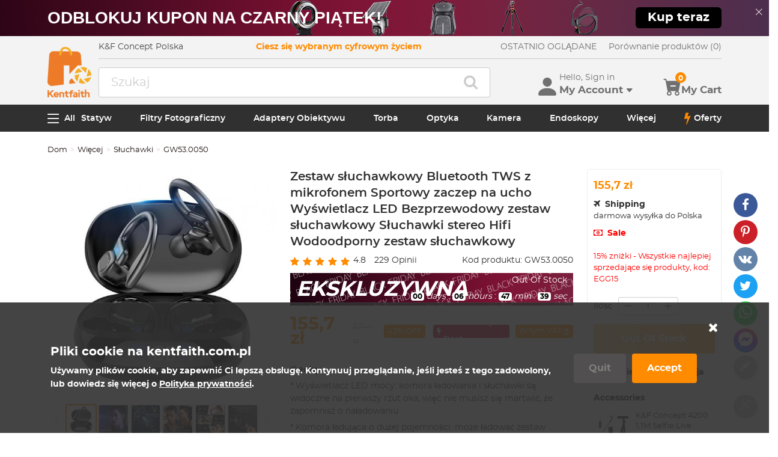

--- FILE ---
content_type: text/html; charset=utf-8
request_url: https://www.kentfaith.com.pl/GW01.0423_zestaw-s%C5%82uchawkowy-bluetooth-tws-z-mikrofonem-sportowy-zaczep-na-ucho-wy%C5%9Bwietlacz-led-bezprzewodowy-zestaw-s%C5%82uchawkowy-s%C5%82uchawki-stereo-hifi-wodoodporny-zestaw-s%C5%82uchawkowy
body_size: 40350
content:
<!DOCTYPE html>
<!--[if IE]><![endif]-->
<!--[if IE 8 ]><html dir="ltr" lang="pl" class="ie8"><![endif]-->
<!--[if IE 9 ]><html dir="ltr" lang="pl" class="ie9"><![endif]-->
<!--[if (gt IE 9)|!(IE)]><!-->
<html dir="ltr" lang="pl" class="">
<!--<![endif]-->
<head>
<meta charset="UTF-8" />
<meta name="viewport" content="width=device-width, initial-scale=1, user-scalable=no">
<meta http-equiv="X-UA-Compatible" content="IE=edge">
<title>Słuchawki Mikrofonem | Kentfaith - K&F Concept</title>
<base href="https://www.kentfaith.com.pl/" />
<meta name="description" content="Kentfaith Zestaw Słuchawkowy Bluetooth Tws Z Mikrofonem Sportowy Zaczep Na Ucho Wyświetlacz Led Bezprzewodowy Zestaw Słuchawkowy Słuchawki Stereo Hifi Wodoodporny Zestaw Słuchawkowy" />
<meta name="keywords" content= "słuchawki mikrofonem" />
<meta property="product:availability" content="outstock" /> 
<meta property="product:brand" content="K&F Concept" /> 
<meta property="product:condition" content="new" /> 
<meta property="fb:app_id" content="1513450212049187" /> 
<meta property="og:type" content="product" /> 
<meta property="og:title" content="Słuchawki Mikrofonem | Kentfaith" /> 
<meta property="og:description" content="Kentfaith Zestaw Słuchawkowy Bluetooth Tws Z Mikrofonem Sportowy Zaczep Na Ucho Wyświetlacz Led Bezprzewodowy Zestaw Słuchawkowy Słuchawki Stereo Hifi Wodoodporny Zestaw Słuchawkowy" /> 
<meta property="og:url" content="https://www.kentfaith.com.pl/GW01.0423_zestaw-słuchawkowy-bluetooth-tws-z-mikrofonem-sportowy-zaczep-na-ucho-wyświetlacz-led-bezprzewodowy-zestaw-słuchawkowy-słuchawki-stereo-hifi-wodoodporny-zestaw-słuchawkowy" /> 
<meta property="og:price:amount" content="155.7" /> 
<meta property="og:price:currency" content="PLN" /> 
<meta property="og:image" content="https://img.kentfaith.de/cache/catalog/products/de/GW01.0423/GW01.0423-1-1200x1200.jpg" /> 
<meta property="og:image:width" content="1200" /> 
<meta property="og:image:height" content="1200" /> 
<link href="https://www.kentfaith.com.pl/GW01.0423_zestaw-słuchawkowy-bluetooth-tws-z-mikrofonem-sportowy-zaczep-na-ucho-wyświetlacz-led-bezprzewodowy-zestaw-słuchawkowy-słuchawki-stereo-hifi-wodoodporny-zestaw-słuchawkowy" rel="canonical" />
<link href="https://img.kentfaith.de/catalog/kentfaith_ico.png" rel="icon" />
<link href="https://img.kentfaith.de/statics/kfconcept/stylesheet/cache2019080233.css" type="text/css" rel="stylesheet" media="screen" />
</head>
<body class="product-product product-product-18942">

	<p id="gl_path" class="hidden">kfconcept</p>
	<div id="page">
                <div id="page-preloader" class="visible"><span class="preloader"></span></div>
		<div class="ie-warning"></div>
		
		<header>
							<div class="header-top"> <!-- level2 start  -->
<div class="headfix">
    <div class="container">

        <div class="header_box">

            <!-- logo start  -->
                        <div class="logo" itemscope itemtype="http://schema.org/Organization">

	        <a href="https://www.kentfaith.com.pl/" itemprop="url" title="Strona Główna" id="logo">
		<img itemprop="logo" src="https://img.kentfaith.de/cache/catalog/kentfaith-73x91.png" title="K&amp;F Concept Polski" alt="K&amp;F Concept Polski" class="img-responsive">
	</a>
	</div>            
            <div class="right_box">
                <div class="nav_box_1">
                                        <div class="box_news">
                        K&F Concept Polska                    </div>
                    
                                        <div class="box_slogan">
                        <p>Ciesz się wybranym cyfrowym życiem</p>
                    </div>
                    
                    <div class="box_help">

                        <!-- recent viewed  -->
                                                <div id="recent" class="box-navlink pull-right recent">
	<div class="navlink toggle_slide uline">
		<a href="javascript:void(0);" id="recent-total" title="OSTATNIO OGLĄDANE">OSTATNIO OGLĄDANE</a>
	</div>
    <ul class="pull-right toggle_cont">
        <li>
            <div class="h22">OSTATNIO OGLĄDANE</div>
            <button type="button" class="btn-close-cart"><i class="la la-times"></i></button>
        </li>
        <li style="overflow:hidden;overflow-y:auto;max-height: calc(100% - 50px);" class="toggle_cont1">
                <div class="row wlist">
                               <p class="col-sm-12">Recently Viewed list is empty.</p>
                                </div>
        </li>
    </ul>
</div>
                        
                        <!-- currency start  -->
                                                <div id="compare" class="box-navlink pull-right compare">
	<div class="navlink toggle_slide uline">
		<a href="https://www.kentfaith.com.pl/compare" id="compare-total" title="Compare">Porównanie produktów (0)</a>
                <span id="compare-total2" class="hide">0</span>
	</div>
        <ul class="pull-right toggle_cont">
            <li>
                <div class="h22">Compare</div>
                <button type="button" class="btn-close-cart"><i class="la la-times"></i></button>
            </li>
            <li style="overflow:hidden;overflow-y:auto;max-height: calc(100% - 100px);" class="toggle_cont1">
                    <div class="row wlist">
                                       <p class="col-sm-12">Nie wybrałeś żadnych produktów do porównania.</p>
                                        </div>
            </li>
            <li>
                    <div class="text-foot">
                            <a class="btn btn-block btn-primary" href="https://www.kentfaith.com.pl/compare">Compare</a>
                    </div>
            </li>
        </ul>
</div>
                        
                        <!-- currency start  -->
                        
                        <!-- currency start  -->
                                                                        
                    </div>
                </div>

                <div class="nav_box_2">
                    <!-- search start  -->
                                                            <!-- search start  -->
<div class="search_box">
    <div id="search" class="search">
        <div class="input-group" >
            <input  class="" type="text" name="search" autocomplete="off" value="" placeholder="Szukaj" />
            <span class="input-group-btn"><button type="button" class="btn btn-primary button-search"><i class="fa fa-search"></i></button></span>
        </div>
    </div>
</div>



                    
                    <!-- cart start  -->
                    <div class="btc_box cart_box">

                        <div class="btc navigationb">
                            <button type="button"  class="rd-mobilepanel_toggle" title="Menu">
                                <i class="fa fa-bars"></i>
                            </button>
                        </div>

                                                <div class="btc searchs">
                            <button type="button" id="tm-search" title="Search">
                                <i class="la la-search"></i>
                            </button>
                        </div>
                        
                        
                                                <div class="btc btc-user toggle-wrap">

    <button type="button" class="toggle user" id="tm-login" title="Konto">
        <i class="la la-user"></i>
        <div>
            <p class="username">Hello, Sign in</p>
            <span class="h44">My Account<i class="bi bi-caret-down-fill"></i></span>
        </div>
    </button>

    <div class="toggle_cont toggle_form">
        <form action="/login" method="post" name="userLogin">
            <h4>Log Into Your Account</h4>
            <button type="button" id="mask_login"class="btn btn-primary btn-round btn-block">Zaloguj się</button>
            <button type="button"class="btn btn-primary btn-round btn-block create">Załóż konto</button>
        </form>
        <div class="toggle_icon">
            <a href="/account">
                <i class="bi bi-person-lines-fill"></i>
                <p>Konto</p>
            </a>
            <a href="/order">
                <i><i class="bi bi-truck"></i></i>
                <p>Historia zamówień</p>
            </a>
            <a class="wish_list">
                <i class="bi bi-star-fill"></i>
                <p>Wish List</p>
            </a>
        </div>
    </div>

    <div class="mask_login popup_mask">
        <form action="/login" method="post" name="userLogin" id="userLogin" class="popup_login">
            <div class="title">
                <h4>Zaloguj się</h4>
                <button class="btn-close-login" type="button"><i class="la la-times"></i></button>
            </div>

            <div class="form-group">
                <div class="input-group col-md-12">
                    <label for="">Adres e-mail</label>
                    <input class="form-control" name="email"
                           placeholder="Adres e-mail" required="required"
                           type="text" autocomplete="off" >
                </div>
            </div>
            <div class="form-group">
                <div class="input-group col-md-12">
                    <div>
                        <label for="">Hasło</label>
                        <p><a href="https://www.kentfaith.com.pl/forgotten" rel="nofollow">Zapomniałem hasła?</a></p>
                    </div>
                    <input class="form-control" name="password" autocomplete="off" placeholder="Password" required="required" type="password" autocomplete="off">
                </div>
            </div>

            <p><button type="button" id="login_user" class="btn btn-primary btn-round btn-block">Zaloguj się</button></p>
            <p> <button type="button" class="btn btn-primary btn-round btn-block create" id="create">Załóż konto</button></p>

                        <p class="text-left socials">
                Lub połącz się z                <span class="sfb" id="fbLogin"><i class="fa fa-facebook"></i></span>                <span  class="sgg" id="googleLogin"><i class="fa fa-google-plus"></i></span>            </p>
            <script>
                socials={'facebook':{'app_id':'1513450212049187','status':1},'googleplus':{'app_id':'798794012145-38qnok7cc30a98nvfigq2s62oj9t16gh.apps.googleusercontent.com','status':1}};
                socials_action="/index.php?route=account/login/sociallogin";
            </script>
                    </form>
    </div>

    <div class="mask_create popup_mask">
        <div class="create_container">
            <div class="title">
                <h4>Załóż konto</h4>
                <button class="btn-close-login" type="button"><i class="la la-times"></i></button>
            </div>
            <form action="/login" method="post" name="userRegister" id="userRegister">
                <div class="form-group">
                    <div class="input-group col-md-12">
                        <label for="">Adres e-mail</label>
                        <input class="form-control" name="reg_email" placeholder="Adres e-mail" required="required" type="text" data-gtm-form-interact-field-id="2">
                    </div>
                </div>
                <div class="form-group">
                    <div class="input-group col-md-12">
                        <label for="">Hasło</label>
                        <input class="form-control" name="reg_password" placeholder="Hasło" required="required" type="password" data-gtm-form-interact-field-id="3">
                    </div>
                </div>
                <div class="form-group">
                    <div class="input-group col-md-12">
                        <label for="">Password Confirm</label>
                        <input class="form-control" name="confirm" placeholder="Password Confirm" required="required" type="password">
                    </div>
                </div>

                <div class="form-group">
                    <label class="control-label">Newsletter Subscribe</label>
                    <label class="radio-inline"><input type="radio" name="newsletter" value="1" checked="checked" /> Tak</label>
                    <label class="radio-inline"><input type="radio" name="newsletter" value="0" /> nie</label>
                </div>
                <p> <button type="button" class="btn btn-primary btn-round btn-block" id="create_user">Kontynuuj</button> </p>
                <p class="already">Already have an Account?<a id="go_login">Log In</a></p>
            </form>
        </div>
    </div>

   
</div>                        
                                                <div id="cart" class="btc box-cart cart toggle-wrap">
	<button type="button" data-loading-text="Ładowanie..." class="toggle_slide" dir="ltr">
		<i class="la la-shopping-cart"></i>
        <div>
            <p>&nbsp;</p>
            <span class="h44">My Cart</span>
        </div>
		<span id="cart-total" class="cart-total hide"> <span>0</span> 0,0 zł </span>
				<span id="cart-total2" class="cart-total2">0</span>
			</button>
	<ul class="pull-right toggle_cont">
		<li>
			<div class="h22">Wyświetl koszyk</div>
			<button type="button" class="btn-close-cart"><i class="la la-times"></i></button>
		</li>
		<li class="toggle_cont1">
		                        <table>
                            <tr><td><p class="text-empty">Twój koszyk jest pusty!</p></td></tr>
                        </table>
		

            
                </li>

		<li>
			<div class="text-foot">
                                <div class="cart_login"><span>Zarejestruj się/Login,</span>  aby kupować, zbierać punkty <a href="https://www.kentfaith.com.pl/membership"><i class="fa fa-question-circle-o"></i></a></div>
                				<button id="button-checkout5" type="button" class="btn btn-block btn-primary btn-round btn-pound button-checkout">Zamówienie</button>
				                    <button id="button-checkout-paypal5" type="button" class="btn btn-block btn-paypal btn-round button-checkout-paypal"><i class="nico nico_paypal2"></i></button>
					<button type="button" class="hide button-quote"></button>
                    <script>
						var pp_object = {cur:"PLN",url:"https://www.kentfaith.com.pl/index.php?route=extension/payment/pp_express/express",client_id:"Ab9lS2V2P5Cs5Tu4cKZY8wrORG4X1C2KdwYemg_f6d3GapZK9U-KEfd817iQmoiWSxP8wQFLyWTnEGFG",store_name:"OO",cart_total_price:"0"};
                    </script>

							</div>
		</li>
                
	</ul>
        <div class="cartloader">
            <i class="la la-times close_zcart"></i>
            <div class="preloader">
                <feature>
                <div class="dot"></div>
                <div class="dot"></div>
                <div class="dot"></div>
                <div class="dot"></div>
                </feature>
            </div>
        </div>
</div>                        
                                                <div id="wishlist" class="btc btc-wishlist wishlist" >
    <button type="button" class="toggle_slide hidden-sm hidden-xs hide" id="wishlist-total" title="Ulubiona strona"><i class="la la-heart"></i><span><span>0</span></span></button>
    <ul class="toggle_cont wishlist">
        <li>
            <div class="h22">Ulubiona strona</div>
            <button type="button" class="btn-close-cart"><i class="la la-times"></i></button>
        </li>
        <li style="overflow:hidden;overflow-y:auto;max-height: calc(100% - 50px);" class="toggle_cont1">

                <div class="row wlist">
                                <p class="col-sm-12">Twoja lista życzeń jest pusta.</p>
                                </div>

        </li>
        <li>
                        <div class="favorite_login">
                <span>Register/Login</span> to like, earn points                <a href="https://www.kentfaith.com.pl/membership"><i class="fa fa-question-circle-o"></i></a>
            </div>
                    </li>
    </ul>
</div>
                                            </div>
                </div>
            </div>

        </div>

    </div>
</div>
</div>
			
							<div id="stuck" class="stuck-menu"> <div class="container"><div class="megamenu">
    <div class="btc navigationb">
        <button class="rd-mobilepanel_toggle">
            <i class="la la-bars"></i><span>All</span>
        </button>
    </div>
	<ul class="sf-menu">

                <li  >
            <a href="https://www.kentfaith.com.pl/statyw">Statyw</a>
                                                <ul class="simple_menu"><li  class="active-hot"><a href="https://www.kentfaith.com.pl/statywy-aluminiowy">Statywy Aluminiowy</a></li><li  class="active-hot"><a href="https://www.kentfaith.com.pl/statyw-z-włókna-węglowego">Statyw z Włókna Węglowego</a></li><li ><a href="https://www.kentfaith.com.pl/statywy-wideo">Statywy wideo</a></li><li ><a href="https://www.kentfaith.com.pl/statywy-do-telefonów">Statywy do Telefonów</a></li><li ><a href="https://www.kentfaith.com.pl/index.php?route=product/category&amp;path=99">Akcesoria</a></li><li ><a href="https://www.kentfaith.com.pl/stabilizatory-gimbala">Stabilizatory Gimbala</a></li><li ><a href="https://www.kentfaith.com.pl/mocowania-kamer-akcji">Mocowania Kamer Akcji</a></li><li ><a href="https://www.kentfaith.com.pl/monopody">Monopody</a></li><li ><a href="https://www.kentfaith.com.pl/części-studyjne" class="parent">Części Studyjne</a><ul class="simple_menu"><li ><a href="https://www.kentfaith.com.pl/softbox">Softbox</a></li><li ><a href="https://www.kentfaith.com.pl/index.php?route=product/category&amp;path=160">Lampa Błyskowa</a></li><li ><a href="https://www.kentfaith.com.pl/lampa-pierścieniowa">Lampa Pierścieniowa</a></li><li ><a href="https://www.kentfaith.com.pl/reflektory">Reflektory</a></li><li ><a href="https://www.kentfaith.com.pl/lampa-stojak">Lampa Stojak</a></li></ul></li><li ><a href="https://www.kentfaith.com.pl/Mini-Statyw">Mini Statyw</a></li></ul>                            
        </li>
                    <li  >
            <a href="https://www.kentfaith.com.pl/filtry-fotograficzne">Filtry Fotograficzny</a>
                                                <ul class="simple_menu"><li  class="active-hot"><a href="https://www.kentfaith.com.pl/filtr-uv" class="parent">Filtry UV</a><ul class="simple_menu"><li ><a href="https://www.kentfaith.com.pl/mcuv-nano-xcel-series" class="parent">Seria Nano-Xcel</a><ul class="simple_menu"><li  class="active-hot"><a href="https://www.kentfaith.com.pl/filtr-mcuv-seria-nano-x">MCUV - Seria Nano-X</a></li><li ><a href="https://www.kentfaith.com.pl/filtry-mcuv-o-bardzo-niskim-współczynniku-odbicia-seria-nano-x">Filtry UV o Bardzo Niskim Współczynniku Odbicia - Seria Nano X</a></li><li ><a href="https://www.kentfaith.com.pl/mcuv-super-hard-seria-nano-x ">MCUV Super Hard - Seria Nano-X </a></li><li ><a href="https://www.kentfaith.com.pl/mcuv-nakładka-na-obiektyw-ściereczka-do-czyszczenia-nano-xcel">MCUV + nakładka na obiektyw + ściereczka do czyszczenia - Nano-Xcel</a></li><li ><a href="https://www.kentfaith.com.pl/przeciwwybuchowy-mcuv-nano-xcel-series">Przeciwwybuchowy MCUV - Nano-Xcel</a></li><li ><a href="https://www.kentfaith.com.pl/mcuv-seria-magnetyczne">MCUV - Seria Magnetyczne</a></li></ul></li><li ><a href="https://www.kentfaith.com.pl/mcuv-nano-dazzle-series" class="parent">Seria Nano-Dazzle</a><ul class="simple_menu"><li ><a href="https://www.kentfaith.com.pl/mcuv-seria-nano-d">MCUV - Seria Nano-D</a></li><li ><a href="https://www.kentfaith.com.pl/mcuv-nakładka-na-obiektyw-ściereczka-do-czyszczenia-nano-dazzle">MCUV + nakładka na obiektyw + ściereczka do czyszczenia - Nano-Dazzle</a></li></ul></li><li ><a href="https://www.kentfaith.com.pl/mcuv-nano-klear-series" class="parent">Seria Nano-Klear</a><ul class="simple_menu"><li  class="active-hot"><a href="https://www.kentfaith.com.pl/mcuv-seria-nano-k">MCUV - Seria Nano-K</a></li><li ><a href="https://www.kentfaith.com.pl/filtry-mcuv-z-ultracienką-ramką-nano-k">MCUV z Ultracienką Ramką - NANO K</a></li><li ><a href="https://www.kentfaith.com.pl/mcuv-nakładka-na-obiektyw-nano-klear">MCUV + Nakładka Na Obiektyw - Nano-Klear</a></li><li ><a href="https://www.kentfaith.com.pl/mcuv-osłona-obiektywu-ściereczka-do-czyszczenia-seria-nano-k">MCUV + Osłona Obiektywu + ściereczka do Czyszczenia - Seria Nano-K</a></li></ul></li><li ><a href="https://www.kentfaith.com.pl/mcuv-nano-xcel-pro-series" class="parent">Seria Nano-Xcel Pro</a><ul class="simple_menu"><li ><a href="https://www.kentfaith.com.pl/mcuv-nano-xcel-pro">MCUV - Seria Nano-X Pro</a></li></ul></li></ul></li><li  class="active-hot"><a href="https://www.kentfaith.com.pl/filtr-polaryzacyjny" class="parent">Filtry CPL</a><ul class="simple_menu"><li ><a href="https://www.kentfaith.com.pl/cpl-seria-nano-xcel" class="parent">Seria Nano-Xcel</a><ul class="simple_menu"><li ><a href="https://www.kentfaith.com.pl/filtr-nano-x-mrc-cpl">CPL - Seria Nano-X</a></li><li ><a href="https://www.kentfaith.com.pl/cpl-true-color-seria-nano-x">CPL True Color - Seria Nano-X</a></li><li ><a href="https://www.kentfaith.com.pl/ultra-niski-współczynnik-odbicia-cpl-nano-x">Ultra Niski Współczynnik Odbicia CPL - Nano X</a></li><li ><a href="https://www.kentfaith.com.pl/cpl-nakładka-na-obiektyw-ściereczka-do-czyszczenia-nano-xcel">CPL + nakładka na obiektyw + ściereczka do czyszczenia - Nano-Xcel</a></li><li  class="active-hot"><a href="https://www.kentfaith.com.pl/magnetic-cpl-filter ">CPL - Seria Magnetyczna </a></li></ul></li><li ><a href="https://www.kentfaith.com.pl/cpl-seria-nano-dazzle" class="parent">Seria Nano-Dazzle</a><ul class="simple_menu"><li ><a href="https://www.kentfaith.com.pl/filtry-cpl---seria-d">CPL - Seria Nano-D </a></li><li ><a href="https://www.kentfaith.com.pl/cpl+lens-cap+cleaning-cloth-nano-dazzle-series">CPL + nakładka na obiektyw + ściereczka do czyszczenia - Nano-Dazzle</a></li></ul></li><li ><a href="https://www.kentfaith.com.pl/cpl-seria-nano-klear" class="parent">Seria Nano-Klear</a><ul class="simple_menu"><li ><a href="https://www.kentfaith.com.pl/cpl-nano-klear">CPL - Nano-Klear</a></li><li ><a href="https://www.kentfaith.com.pl/filtry-cpl-z-smukła-ramka-seria-nano-k">CPL z Smukła Ramka - Nano-K</a></li><li ><a href="https://www.kentfaith.com.pl/cpl-osłona-obiektywu-ściereczka-do-czyszczenia-seria-nano-k">CPL + Osłona Obiektywu + ściereczka do Czyszczenia - Seria Nano-K</a></li><li ><a href="https://www.kentfaith.com.pl/cpl+nasadka-obiektywu-nano-klear">CPL+Nasadka obiektywu - Nano-Klear</a></li></ul></li><li ><a href="https://www.kentfaith.com.pl/cpl-seria-nano-xcel-pro" class="parent">Seria Nano-Xcel Pro</a><ul class="simple_menu"><li ><a href="https://www.kentfaith.com.pl/cpl-seria-nano-x-pro">CPL - Seria Nano-X Pro</a></li></ul></li></ul></li><li  class="active-hot"><a href="https://www.kentfaith.com.pl/filtry-neutralna-gęstość" class="parent">Filtry Szary (ND)</a><ul class="simple_menu"><li ><a href="https://www.kentfaith.com.pl/filtry-szary-o-stałej-gęstości" class="parent">Filtry Szary o Stałej Gęstości</a><ul class="simple_menu"><li ><a href="https://www.kentfaith.com.pl/nd8---seria-nano-x">ND8 - Seria Nano-X   </a></li><li ><a href="https://www.kentfaith.com.pl/nd64---seria-nano-x">ND64 - Seria Nano-X</a></li><li ><a href="https://www.kentfaith.com.pl/filtr-nd1000">ND1000 - Seria Nano-X</a></li><li ><a href="https://www.kentfaith.com.pl/nd1000-filtre-nano-x-pro-series">ND1000 - Seria Nano-X Pro</a></li><li ><a href="https://www.kentfaith.com.pl/nd100000-seria-nano-x">ND100000 - Seria Nano-X</a></li><li ><a href="https://www.kentfaith.com.pl/nd1000000-seria-nano-X">ND1000000(20 Stops) - Seria Nano-X</a></li><li ><a href="https://www.kentfaith.com.pl/nd100000-seria-nano-k">ND100000 - Seria Nano-K</a></li><li ><a href="https://www.kentfaith.com.pl/nd1000000-seria-nano-k">ND1000000(20 Stops) - Seria Nano-K</a></li><li ><a href="https://www.kentfaith.com.pl/magnetic-solid-nd-filter">Solid ND - Seria Magnetyczna</a></li></ul></li><li ><a href="https://www.kentfaith.com.pl/zmiennej-gęstości-neutralnej" class="parent">Zmiennej Gęstości Neutralnej</a><ul class="simple_menu"><li ><a href="https://www.kentfaith.com.pl/seria-nano-xcel-o-zmiennej-gęstości-neutralnej" class="parent">Seria Nano-Xcel</a><ul class="simple_menu"><li ><a href="https://www.kentfaith.com.pl/nd2-nd32-seria-nano-x">ND2-ND32 - Seria Nano-X</a></li><li ><a href="https://www.kentfaith.com.pl/nd2-nd32-prawdziwy-kolor-seria-nano-x">ND2-ND32 Prawdziwy Kolor - Seria Nano-X</a></li><li ><a href="https://www.kentfaith.com.pl/nd2-nd400-seria-nano-x">ND2-ND400 - Seria Nano-X</a></li><li ><a href="https://www.kentfaith.com.pl/nd8-nd128-seria-nano-x">ND8-ND128 - Seria Nano-X</a></li><li ><a href="https://www.kentfaith.com.pl/nd32-nd512-seria-nano-x">ND32-ND512 - Seria Nano-X</a></li><li ><a href="https://www.kentfaith.com.pl/variable-nd-filter-nd3-nd1000 ">ND3-ND1000 - Seria Nano-X</a></li></ul></li><li ><a href="https://www.kentfaith.com.pl/seria-nano-dazzle-o-zmiennej-gęstości-neutralnej" class="parent">Seria Nano-Dazzle</a><ul class="simple_menu"><li ><a href="https://www.kentfaith.com.pl/nd2-nd400-seria-nano-d">ND2-ND400 - Seria Nano-D</a></li><li ><a href="https://www.kentfaith.com.pl/nd3-nd1000-filtr">ND3-ND1000 - Seria Nano-D</a></li><li ><a href="https://www.kentfaith.com.pl/filtr-nd8-nd2000">ND8-ND2000 - Seria Nano-D</a></li></ul></li><li ><a href="https://www.kentfaith.com.pl/seria-nano-klear-o-zmiennej-gęstości-neutralnej" class="parent">Seria Nano-Klear</a><ul class="simple_menu"><li ><a href="https://www.kentfaith.com.pl/nd2-nd32-seria-nano-k">ND2-ND32 - Seria Nano-K</a></li><li ><a href="https://www.kentfaith.com.pl/nano-k-nd2-nd400-filter">ND2-ND400 - Seria Nano-K</a></li><li ><a href="https://www.kentfaith.com.pl/nd2-nd2000-seria-nano-k">ND2-ND2000 - Seria Nano-K</a></li><li ><a href="https://www.kentfaith.com.pl/prawdziwe-kolory-nd2-nd400-nano-klear">Prawdziwe kolory ND2-ND400 - Nano-Klear</a></li></ul></li><li ><a href="https://www.kentfaith.com.pl/seria-nano-xcel-pro-o-zmiennej-gęstości-neutralnej" class="parent">Seria Nano-Xcel Pro</a><ul class="simple_menu"><li ><a href="https://www.kentfaith.com.pl/nd2-nd32-variable-neutral-density-nano-x-pro-series">ND2-ND32 - Seria Nano-X Pro</a></li></ul></li><li ><a href="https://www.kentfaith.com.pl/seria-nano-b-o-zmiennej-gęstości-neutralnej" class="parent">Seria Nano-B</a><ul class="simple_menu"><li ><a href="https://www.kentfaith.com.pl/nano-b-nd2-nd400-filter">ND2-ND400 - Seria Nano-B</a></li></ul></li></ul></li><li ><a href="https://www.kentfaith.com.pl/stopniowana-gęstość-obojętna" class="parent">Stopniowana Gęstość Obojętna</a><ul class="simple_menu"><li ><a href="https://www.kentfaith.com.pl/100mm-gnd-filter" class="parent">Filtr GND 100mm</a><ul class="simple_menu"><li ><a href="https://www.kentfaith.com.pl/miękkie-filtry-gnd8-nano-x">Miękkie Filtry GND8 - Nano-X</a></li><li ><a href="https://www.kentfaith.com.pl/twarde-filtry-gnd8-nano-x">Twarde Filtry Gnd8 - Nano-X </a></li><li ><a href="https://www.kentfaith.com.pl/odwrócone-filtry-gnd8-nano-x">OdwrÓcone Filtry Gnd8 - Nano-X </a></li><li ><a href="https://www.kentfaith.com.pl/miękkie-filtry-gnd16-nano-x">Miękkie Filtry GND16 - Nano-X</a></li><li ><a href="https://www.kentfaith.com.pl/odwrócone-filtry-gnd16-nano-x">OdwrÓcone Filtry Gnd16 - Nano-X </a></li><li ><a href="https://www.kentfaith.com.pl/miękkie-filtry-gnd8-nano-x-pro">Miękkie Filtry GND8 - Nano-X Pro</a></li><li ><a href="https://www.kentfaith.com.pl/twarde-filtry-gnd8-nano-x-pro">Twarde Filtry Gnd8 - Nano-X Pro </a></li><li ><a href="https://www.kentfaith.com.pl/odwrócone-filtry-gnd8-nano-x-pro">OdwrÓcone Filtry Gnd8 - Nano-X Pro</a></li><li ><a href="https://www.kentfaith.com.pl/miękkie-filtry-gnd16-nano-x-pro">Miękkie Filtry GND16 - Nano-X Pro</a></li><li ><a href="https://www.kentfaith.com.pl/odwrócone-filtry-gnd16-nano-x-pro">OdwrÓcone Filtry Gnd16 - Nano-X Pro </a></li></ul></li><li ><a href="https://www.kentfaith.com.pl/circular-gnd-filter" class="parent">Filtr GND Kołowy</a><ul class="simple_menu"><li ><a href="https://www.kentfaith.com.pl/gnd8- seria-nano-xcel">GND8 - Seria Nano-Xcel</a></li><li ><a href="https://www.kentfaith.com.pl/gnd16-seria-nano-xcel">GND16 - Seria Nano-Xcel</a></li></ul></li></ul></li><li ><a href="https://www.kentfaith.com.pl/filtry-nd-2w1" class="parent">Filtry 2 w 1</a><ul class="simple_menu"><li ><a href="https://www.kentfaith.com.pl/filtry-nd8-i-cpl">Filtry ND8 &amp; CPL</a></li><li  class="active-hot"><a href="https://www.kentfaith.com.pl/filtry-nd2-nd32-cpl-nano-x">Filtry ND2-ND32 &amp; CPL - Nano-X</a></li><li ><a href="https://www.kentfaith.com.pl/filtry-nd2-nd32-cpl-nano-d">Filtry ND2-ND32&amp;CPL - Nano D</a></li><li ><a href="https://www.kentfaith.com.pl/filtry-nd2-32-cpl-seria-nano-k">Filtry ND2-32&amp;CPL - Seria Nano K</a></li><li ><a href="https://www.kentfaith.com.pl/filtry-nd2-nd32&amp;amp;cpl-nano-x-pro">Filtry ND2-ND32&amp;CPL - Nano X Pro</a></li><li ><a href="https://www.kentfaith.com.pl/filtry-nd2-nd32-cpl-true-color-seria-nano-x">Filtry ND2-ND32&amp;CPL True Color - Seria Nano-X</a></li><li ><a href="https://www.kentfaith.com.pl/filtry-nd4-nd64-cpl-nano-x">Filtry ND4-ND64&amp;CPL - Nano-X</a></li></ul></li></ul></li><li  class="active-hot"><a href="https://www.kentfaith.com.pl/filtry-mgły-czarnej" class="parent">Filtry Black Mist</a><ul class="simple_menu"><li ><a href="https://www.kentfaith.com.pl/black-mist-1" class="parent">Black Mist 1</a><ul class="simple_menu"><li ><a href="https://www.kentfaith.com.pl/black-mist-1---seria-nano-x">Black Mist 1 - Seria Nano-X</a></li><li ><a href="https://www.kentfaith.com.pl/black-mist-1-nano-k-series">Black Mist 1 - Seria Nano-K</a></li></ul></li><li ><a href="https://www.kentfaith.com.pl/black-mist-1-2" class="parent">Black Mist 1/2</a><ul class="simple_menu"><li ><a href="https://www.kentfaith.com.pl/black-mist-1-2---seria-nano-x">Black Mist 1/2 - Seria Nano-X</a></li><li ><a href="https://www.kentfaith.com.pl/black-mist-1-2-nano-k-series">Black Mist 1/2 - Seria Nano-K</a></li></ul></li><li  class="active-hot"><a href="https://www.kentfaith.com.pl/black-mist-1-4" class="parent">Black Mist 1/4</a><ul class="simple_menu"><li  class="active-hot"><a href="https://www.kentfaith.com.pl/czarna-mgła-1-4-seria-nano-xcel">Czarna Mgła 1/4 - Seria Nano-Xcel</a></li><li ><a href="https://www.kentfaith.com.pl/black-mist-1-4-nano-d-series">Black Mist 1/4 - Seria Nano-D</a></li><li ><a href="https://www.kentfaith.com.pl/black-mist-1-4-cleaning-cloth">Black Mist 1/4 - Seria Nano-K</a></li><li ><a href="https://www.kentfaith.com.pl/black-mist-1-4-lens-cap">Black Mist 1/4 + Osłona Obiektywu</a></li></ul></li><li  class="active-hot"><a href="https://www.kentfaith.com.pl/black-mist-1-8" class="parent">Black Mist 1/8</a><ul class="simple_menu"><li  class="active-hot"><a href="https://www.kentfaith.com.pl/black-mist-1-8-seria-nano-x">Black Mist 1/8 - Seria Nano-X</a></li><li ><a href="https://www.kentfaith.com.pl/black-mist-1-8-nano-d">Black Mist 1/8 - Seria Nano-D</a></li><li ><a href="https://www.kentfaith.com.pl/black-mist-1-8-cleaning-cloth">Black Mist 1/8 - Seria Nano-K</a></li><li ><a href="https://www.kentfaith.com.pl/black-mist-1-8-lens-cap">Black Mist 1/8 + Osłona Obiektywu</a></li></ul></li><li ><a href="https://www.kentfaith.com.pl/black-mist-vnd" class="parent">Black Mist &amp; VND</a><ul class="simple_menu"><li ><a href="https://www.kentfaith.com.pl/filtry-black-mist-1-4-i-nd2-32-seria-nano-x">Filtry Black Mist 1/4 i ND2-32 - Seria Nano-X</a></li><li ><a href="https://www.kentfaith.com.pl/filtry-black-mist-1-4-i-nd8-128-seria-nano-x">Filtry Black Mist 1/4 i ND8-128 - Seria Nano-X</a></li><li ><a href="https://www.kentfaith.com.pl/filtry-black-mist-1-4-i-nd2-400-seria-nano-x">Filtry Black Mist 1/4 i ND2-400 - Seria Nano-Xcel</a></li></ul></li><li  class="active-hot"><a href="https://www.kentfaith.com.pl/black-mist-kit" class="parent">Zestaw Black Mist</a><ul class="simple_menu"><li  class="active-hot"><a href="https://www.kentfaith.com.pl/black-mist-1-4-1-8-seria-nano-x">Black Mist 1/4 + 1/8 - Seria Nano X</a></li><li ><a href="https://www.kentfaith.com.pl/black-mist-1-4-1-8-seria-nano-k">Czarna Mgła 1/4 + 1/8 - Seria Nano Klear</a></li></ul></li></ul></li><li  class="active-hot"><a href="https://www.kentfaith.com.pl/filtry-magnetyczny" class="parent">Filtry Magnetyczny</a><ul class="simple_menu"><li ><a href="https://www.kentfaith.com.pl/filtry-mcuv" class="parent">Filtry MCUV</a><ul class="simple_menu"><li ><a href="https://www.kentfaith.com.pl/seria-magnetyczna-mcuv-nano-k">Magnetyczny MCUV - Seria Nano-K</a></li><li  class="active-hot"><a href="https://www.kentfaith.com.pl/magnetycznych-mcuv-osłona-obiektywu-seria-nano-x">Magnetycznych MCUV + Osłona Obiektywu - Seria Nano X</a></li></ul></li><li  class="active-hot"><a href="https://www.kentfaith.com.pl/Filtry-CPL" class="parent">Filtr CPL</a><ul class="simple_menu"><li ><a href="https://www.kentfaith.com.pl/magnetyczny-cpl-adapter-obiektywu">Magnetyczny CPL + Adapter Obiektywu</a></li><li  class="active-hot"><a href="https://www.kentfaith.com.pl/magnetyczny-cpl-pierścień-apater-nasadka-nano-x">Magnetyczny CPL + Pierścień Apater + Nasadka - Nano-X</a></li><li ><a href="https://www.kentfaith.com.pl/magnetyczny-pierścień-cpl-adapter-seria-nano-klear">Magnetyczny Pierścień CPL+Adapter - Seria Nano-Klear</a></li></ul></li><li ><a href="https://www.kentfaith.com.pl/magnetic-black-mist-filter" class="parent">Black Mist</a><ul class="simple_menu"><li ><a href="https://www.kentfaith.com.pl/zestaw-filtra-magnetycznego-black-mist-1-8-seria-nano-x">Zestaw Filtra Magnetycznego Black Mist 1/8 - Seria Nano-X</a></li><li ><a href="https://www.kentfaith.com.pl/zestaw-filtra-magnetycznego-black-mist-1-4-seria-nano-x">Zestaw Filtra Magnetycznego Black Mist 1/4 - Seria Nano-X</a></li></ul></li><li  class="active-hot"><a href="https://www.kentfaith.com.pl/magnetic-unlimited-variable-nd-filters" class="parent">Nieograniczony Zmienny Filtr ND</a><ul class="simple_menu"><li ><a href="https://www.kentfaith.com.pl/magnetic-nd2-32-lens-filters">Magnetyczny ND2-ND32 - Seria Nano-X</a></li><li  class="active-hot"><a href="https://www.kentfaith.com.pl/filtry-magnetyczny-nd8-nd128">Filtry Magnetyczny ND8-ND128</a></li></ul></li><li ><a href="https://www.kentfaith.com.pl/magnetic-neutral-density-solid-filter" class="parent">Filtr o Neutralnej Gęstości (Stały) </a><ul class="simple_menu"><li ><a href="https://www.kentfaith.com.pl/index.php?route=product/category&amp;path=233">Filtry ND8</a></li><li ><a href="https://www.kentfaith.com.pl/index.php?route=product/category&amp;path=234">ND64 Filtry</a></li><li ><a href="https://www.kentfaith.com.pl/Filtry-ND1000">Magnetyczny ND1000 - Seria Nano-X</a></li></ul></li><li  class="active-hot"><a href="https://www.kentfaith.com.pl/zestawy-do-filtrów-magnetycznych" class="parent">Zestawy</a><ul class="simple_menu"><li  class="active-hot"><a href="https://www.kentfaith.com.pl/mcuv-cpl-nd1000-adapter-obiektywu-seria-nano-x">MCUV+CPL+ND1000+Adapter Obiektywu - Seria Nano-X</a></li><li ><a href="https://www.kentfaith.com.pl/cpl-nd8-nd64-pierścień-adaptera-osłona-obiektywu-seria-nano-x">CPL+ND8+ND64+Pierścień Adaptera+Osłona Obiektywu - Seria Nano X</a></li><li ><a href="https://www.kentfaith.com.pl/gnd8-nd8-nd64-nd1000-seria-nano-x">GND8+ND8+ND64+ND1000 - Nano X</a></li></ul></li><li ><a href="https://www.kentfaith.com.pl/accessories-for-magnetic-filters" class="parent">Akcesoria</a><ul class="simple_menu"><li ><a href="https://www.kentfaith.com.pl/Magnetyczny-PierśCień-Adaptacyjny">Magnetyczny Pierścień Adaptacyjny</a></li><li ><a href="https://www.kentfaith.com.pl/pierścień-filtry-magnetyczny">Pierścień Filtry Magnetyczny</a></li><li ><a href="https://www.kentfaith.com.pl/magnetic-cap">Magnetyczny Pierścień Filtrujący</a></li></ul></li></ul></li><li  class="active-hot"><a href="https://www.kentfaith.com.pl/filtry-kwadratowy" class="parent">Filtry Kwadratowy</a><ul class="simple_menu"><li ><a href="https://www.kentfaith.com.pl/square-filters-basic-systems" class="parent">System Podstawowy</a><ul class="simple_menu"><li ><a href="https://www.kentfaith.com.pl/basic-square-nd-filter-system" class="parent">ND</a><ul class="simple_menu"><li ><a href="https://www.kentfaith.com.pl/filtry-kwadratowe-nd4-seria-nano-x">Filtry ND4 - Seria Nano-Xcel</a></li><li ><a href="https://www.kentfaith.com.pl/filtry-kwadratowe-nd16-seria-nano-x">Filtry ND16 - Nano-X </a></li><li ><a href="https://www.kentfaith.com.pl/filtry-kwadratowe-nd1000-seria-nano-x">Filtry ND1000 - Nano-X</a></li><li ><a href="https://www.kentfaith.com.pl/filtry-kwadratowe-nd2000-seria-nano-x">Filtry ND2000 - Nano-X </a></li><li ><a href="https://www.kentfaith.com.pl/filtry-kwadratowe-nd32000-seria-nano-x">Filtry ND32000 - Nano-X</a></li><li ><a href="https://www.kentfaith.com.pl/kwadratowe-pełnokolorowe-filtry-nd8-seria-nano-x">PeŁnokolorowe Filtry ND8 - Nano-X </a></li><li ><a href="https://www.kentfaith.com.pl/kwadratowe-pełnokolorowe-filtry-nd64-seria-nano-x">Pełnokolorowe Filtry ND64 - Nano-X</a></li></ul></li><li ><a href="https://www.kentfaith.com.pl/basic-square-gnd-filter-system">GND</a></li><li ><a href="https://www.kentfaith.com.pl/podstawowy-kwadratowy-filtry-przeciwświatłościowy">Filtry Przeciwświatłościowy</a></li><li ><a href="https://www.kentfaith.com.pl/sauqre-black-mist-filter" class="parent">Kwadratowy Filtr Black Mist</a><ul class="simple_menu"><li ><a href="https://www.kentfaith.com.pl/black-mist-1-nano-x">Black Mist 1 - Nano-X</a></li><li ><a href="https://www.kentfaith.com.pl/black-mist-1-2-nano-x">Black Mist 1/2 - Nano-X</a></li><li ><a href="https://www.kentfaith.com.pl/black-mist-1-4-nano-x">Czarna Mgła 1/4 - Seria Nano-Xcel</a></li><li ><a href="https://www.kentfaith.com.pl/black-mist-1-8-nano-x">Black Mist 1/8 - Nano-X</a></li></ul></li><li ><a href="https://www.kentfaith.com.pl/akcesoria-do-podstawowego-zestawu-filtrów-kwadratowych" class="parent">Uchwyty i Akcesoria</a><ul class="simple_menu"><li ><a href="https://www.kentfaith.com.pl/pierścień-adaptera-nano-x">Pierścień Adaptera - Nano-X</a></li></ul></li><li ><a href="https://www.kentfaith.com.pl/basic-square -filter-system-kits " class="parent">Zestawy</a><ul class="simple_menu"><li ><a href="https://www.kentfaith.com.pl/kwadratowy-system-filtrów-100-mm-seria-nano-x">Kwadratowy System Filtrów 100 mm - Nano X</a></li><li ><a href="https://www.kentfaith.com.pl/100mm-nd1000-zestaw-uchwytów-seria-nano-x">100mm ND1000+Zestaw Uchwytów - Nano X</a></li><li ><a href="https://www.kentfaith.com.pl/nd1000-miękki-gnd8-zestaw-uchwyt-seria-x">ND1000 + Miękki GND8 + Zestaw Uchwyt - Seria X</a></li><li ><a href="https://www.kentfaith.com.pl/zestaw-100-mm-soft-gnd8-uchwyt-seria-nano-x">Zestaw 100 mm Soft GND8+Uchwyt - Nano X</a></li></ul></li></ul></li><li ><a href="https://www.kentfaith.com.pl/square-filters-professional-system" class="parent">System Profesjonalny</a><ul class="simple_menu"><li ><a href="https://www.kentfaith.com.pl/pro-square-nd-filter-system" class="parent">ND</a><ul class="simple_menu"><li ><a href="https://www.kentfaith.com.pl/pełnokolorowe-filtry-nd8-nano-x-pro">Pełnokolorowe Filtry ND8 — Nano-X Pro</a></li><li ><a href="https://www.kentfaith.com.pl/pełnokolorowe-filtry-nd64-nano-x-pro">PeŁnokolorowe Filtry Nd64 — Nano-X Pro </a></li><li ><a href="https://www.kentfaith.com.pl/pełnokolorowe-filtry-nd1000-nano-x-pro">PeŁnokolorowe Filtry Nd1000 — Nano-X Pro </a></li></ul></li><li  class="active-hot"><a href="https://www.kentfaith.com.pl/pro-square-gnd-filter-system">GND</a></li><li ><a href="https://www.kentfaith.com.pl/pl">PL</a></li><li ><a href="https://www.kentfaith.com.pl/black-mist-1-4-cpl-seria-nano-x-pro">Black Mist 1/4 &amp; CPL - Seria Nano-X Pro</a></li><li ><a href="https://www.kentfaith.com.pl/profesjonalny-kwadratowy-filtry-przeciwświatłościowy" class="parent">Filtry Przeciwświatłościowy</a><ul class="simple_menu"><li ><a href="https://www.kentfaith.com.pl/filtry-przeciwświatłościowy-nano-x-pro">Filtry Przeciwświatłościowy - Nano-X Pro </a></li></ul></li><li ><a href="https://www.kentfaith.com.pl/pro-square -filter-system-kits " class="parent">Zestawy</a><ul class="simple_menu"><li ><a href="https://www.kentfaith.com.pl/nd1000-zestaw-uchwyt-seria-x-pro">ND1000 + Zestaw Uchwyt - Seria X Pro</a></li><li ><a href="https://www.kentfaith.com.pl/nd1000-miękki-gnd8-zestaw-uchwyt-seria-x-pro">ND1000 + Miękki GND8 + Zestaw Uchwyt - Seria X Pro</a></li><li ><a href="https://www.kentfaith.com.pl/nd8-nd64-nd1000-zestaw-uchwytów-seria-x-pro">ND8 + ND64 + ND1000 + Zestaw Uchwytów - Seria X Pro</a></li><li ><a href="https://www.kentfaith.com.pl/zestaw-uchwytów-seria-x-pro">Zestaw Uchwytów - Seria X Pro</a></li></ul></li><li ><a href="https://www.kentfaith.com.pl/akcesoria-do-profesjonalnego-zestawu-filtrów-kwadratowych" class="parent">Uchwyty i Akcesoria</a><ul class="simple_menu"><li ><a href="https://www.kentfaith.com.pl/kwadratowa-ramka-ochronna-filtry-100-100mm-nano-x-pro">Kwadratowa Ramka Ochronna Filtry 100x100mm - Nano-X Pro</a></li><li ><a href="https://www.kentfaith.com.pl/kwadratowa-ramka-ochronna-filtry-100-150mm-nano-x-pro">Kwadratowa Ramka Ochronna Filtry 100x150mm - Nano-X Pro</a></li><li ><a href="https://www.kentfaith.com.pl/pierścień-adaptera-nano-x-pro">Pierścień Adaptera - Nano-X Pro</a></li></ul></li></ul></li></ul></li><li  class="active-hot"><a href="https://www.kentfaith.com.pl/zestaw-filtry" class="parent">Zestaw Filtry</a><ul class="simple_menu"><li ><a href="https://www.kentfaith.com.pl/black-diffusion-1-4-and-1-8">Black Mist 1/4 + 1/8</a></li><li ><a href="https://www.kentfaith.com.pl/filtry-wkręcane" class="parent">Filtry Wkręcane</a><ul class="simple_menu"><li ><a href="https://www.kentfaith.com.pl/mcuv-cpl">MCUV+CPL</a></li><li ><a href="https://www.kentfaith.com.pl/mcuv-cpl-nd1000-osłona-obiektywu-seria-nano-dazzle">MCUV+CPL+ND1000+Osłona Obiektywu - Seria Nano-Dazzle</a></li><li ><a href="https://www.kentfaith.com.pl/mcuv-cpl-osłona-obiektywu-seria-nano-k">MCUV+CPL+Osłona Obiektywu - Seria Nano-K </a></li><li ><a href="https://www.kentfaith.com.pl/mcuv-cpl-osłona-obiektywu-seria-nano-xcel">MCUV+CPL+Osłona Obiektywu - Seria Nano-Xcel</a></li><li ><a href="https://www.kentfaith.com.pl/mcuv-cpl-nd4-nano-k">MCUV+CPL+ND4 - Nano-K</a></li><li ><a href="https://www.kentfaith.com.pl/nd1000-cpl-seria-nano-k">ND1000+CPL - Seria Nano-K</a></li><li ><a href="https://www.kentfaith.com.pl/index.php?route=product/category&amp;path=227">ND4+ND8+ND64+ND1000</a></li><li  class="active-hot"><a href="https://www.kentfaith.com.pl/mcuv-cpl-seria-nano-x">MCUV+CPL - Seria Nano-X</a></li></ul></li><li ><a href="https://www.kentfaith.com.pl/magnetic-filter-kits" class="active">Filtry Magnetyczny</a></li><li ><a href="https://www.kentfaith.com.pl/filtry-kwadratowe">Filtry Kwadratowe</a></li></ul></li><li ><a href="https://www.kentfaith.com.pl/filtry-przeciwświatłościowy" class="parent">Filtry Przeciwświatłościowy</a><ul class="simple_menu"><li ><a href="https://www.kentfaith.com.pl/filtry-przeciwzakłóceniowe-okrągłe">Filtry Okrągły</a></li><li ><a href="https://www.kentfaith.com.pl/filtry-redukujący-zanieczyszczenie-światłem-kwadratowy">Filtry Kwadratowy</a></li></ul></li><li ><a href="https://www.kentfaith.com.pl/efekty-filtry" class="parent">Efekty Filtry</a><ul class="simple_menu"><li ><a href="https://www.kentfaith.com.pl/filtry-dyfuzyjne-shimmer" class="parent">Filtry Dyfuzyjne Shimmer</a><ul class="simple_menu"><li ><a href="https://www.kentfaith.com.pl/shimmer-diffusion-1-seria-nano-Xcel">Shimmer Diffusion 1 - Seria Nano-Xcel</a></li><li ><a href="https://www.kentfaith.com.pl/shimmer-diffusion-1-seria-nano-klear">Shimmer Diffusion 1 - Seria Nano-Klear</a></li></ul></li><li ><a href="https://www.kentfaith.com.pl/ręczne-filtry-kalejdoskopowe-seria-nano-b">Ręczne Kalejdoskopowe - Nano-B</a></li><li ><a href="https://www.kentfaith.com.pl/filtry-smugowe" class="parent">Filtry smugowe</a><ul class="simple_menu"><li ><a href="https://www.kentfaith.com.pl/filtry-gold-streak-seria-nano-xcel">Filtry Gold Streak - Seria Nano-Xcel</a></li><li ><a href="https://www.kentfaith.com.pl/filtry-niebieskich-smug-seria-nano-x">Filtry Niebieskich Smug – Seria Nano-X</a></li><li ><a href="https://www.kentfaith.com.pl/filtry-z-kolorowymi-smugami-seria-nano-b">Filtry z kolorowymi smugami - Seria Nano-B</a></li><li ><a href="https://www.kentfaith.com.pl/filtry-blue-streak-seria-nano-klear">Filtry Blue Streak - Seria Nano-Klear</a></li></ul></li><li ><a href="https://www.kentfaith.com.pl/filtry-gwiazdowe" class="parent">Filtry Gwiazdowe</a><ul class="simple_menu"><li ><a href="https://www.kentfaith.com.pl/filtry-gwiazdowe-4-8-punktów-seria-nano-k">Filtry gwiazdowe 4-8 punktów - Seria Nano-K</a></li><li ><a href="https://www.kentfaith.com.pl/gwiezdne-zestawy-filtrów-4+6+8-punktów-seria-nano-k">Gwiezdne zestawy filtrów 4+6+8 punktów - Seria Nano-K</a></li></ul></li><li ><a href="https://www.kentfaith.com.pl/filtry-kaleidoscope-seria-nano-b">Filtry Kaleidoscope - Nano-B</a></li><li ><a href="https://www.kentfaith.com.pl/filtry-centerfield-z-dzieloną-dioptrią">Filtry z dzielonym polem widzenia - Seria Nano B</a></li><li ><a href="https://www.kentfaith.com.pl/filtry-spiralne-halo-seria-nano-b">Filtry Spiralne Halo - Seria Nano-B</a></li></ul></li><li ><a href="https://www.kentfaith.com.pl/matte-box-systemy-filtry" class="parent">Matte Box &amp; Systemy Filtry</a><ul class="simple_menu"><li ><a href="https://www.kentfaith.com.pl/matte-box-systemy-filtry-filtry-o-neutralnej-gęstości-stałe" class="parent">Filtry o Neutralnej Gęstości (Stałe)</a><ul class="simple_menu"><li ><a href="https://www.kentfaith.com.pl/matte-box-systemy-filtry-nd4-seria-nano-x">ND4 – Seria Nano X </a></li><li ><a href="https://www.kentfaith.com.pl/matte-box-systemy-filtry-nd8-seria-nano-x">ND8 – Seria Nano X </a></li><li ><a href="https://www.kentfaith.com.pl/matte-box-systemy-filtry-nd16-seria-nano-x">ND16 – Seria Nano X </a></li><li ><a href="https://www.kentfaith.com.pl/matte-box-systemy-filtry-nd32-seria-nano-x">ND32 – Seria Nano X </a></li><li ><a href="https://www.kentfaith.com.pl/matte-box-systemy-filtry-nd64-seria-nano-x">ND64 – Seria Nano X </a></li><li ><a href="https://www.kentfaith.com.pl/matte-box-systemy-filtry-nd8-nd64-seria-nano-x">ND8+ND64 – Seria Nano X </a></li></ul></li><li ><a href="https://www.kentfaith.com.pl/matte-box-systemy-filtry-uv-filtry">UV Filtry</a></li><li ><a href="https://www.kentfaith.com.pl/matte-box-systemy-filtry-filtry-black-mist" class="parent">Filtry Black Mist</a><ul class="simple_menu"><li ><a href="https://www.kentfaith.com.pl/matte-box-systemy-filtry-black-mist-1-4-seria-nano-x">Black Mist 1/4 - Seria Nano X</a></li><li ><a href="https://www.kentfaith.com.pl/matte-box-systemy-filtry-black-mist-1-8-seria-nano-x">Black Mist 1/8 - Seria Nano X</a></li></ul></li><li ><a href="https://www.kentfaith.com.pl/matte-box-systemy-filtry-filtry-niebieskich-smug">Filtry Niebieskich Smug</a></li><li ><a href="https://www.kentfaith.com.pl/k&amp;amp;f-concept-akcesoria-do-matowego-systemu-filtrów-box">Akcesoria</a></li><li ><a href="https://www.kentfaith.com.pl/zestawy" class="parent">Zestawy</a><ul class="simple_menu"><li ><a href="https://www.kentfaith.com.pl/matte-box">Matte Box - Nano-Xcel</a></li><li ><a href="https://www.kentfaith.com.pl/matte-box-filtr-kwadratowy-nd8-nano-xcel">Matte Box+Filtr Kwadratowy ND8 - Nano-Xcel</a></li><li ><a href="https://www.kentfaith.com.pl/matte-box-nd4-nd32-filtr-kwadratowy-nano-xcel">Matte Box+ND4+ND32 Filtr Kwadratowy - Nano-Xcel</a></li><li ><a href="https://www.kentfaith.com.pl/matte-box-czarna-mgła-1/4-filtr-kwadratowy-nano-xcel">Matte Box+Czarna Mgła 1/4 Filtr Kwadratowy - Nano-Xcel</a></li></ul></li></ul></li><li ><a href="https://www.kentfaith.com.pl/filtry-drone" class="parent">Filtry Drone</a><ul class="simple_menu"><li ><a href="https://www.kentfaith.com.pl/dji-air-3s">DJI Air 3S</a></li><li ><a href="https://www.kentfaith.com.pl/dji-avata2">DJI Avata2</a></li><li ><a href="https://www.kentfaith.com.pl/dji-mini-4-pro">DJI Mini 4 Pro</a></li><li ><a href="https://www.kentfaith.com.pl/dji-mini-3-dji-mini-3-pro-filtr">DJI Mini 3/DJI Mini 3 Pro</a></li><li ><a href="https://www.kentfaith.com.pl/dji-neo">DJI NEO</a></li><li ><a href="https://www.kentfaith.com.pl/dji-air-3">DJI Air 3</a></li></ul></li><li ><a href="https://www.kentfaith.com.pl/filtry-do-kamera-akcji" class="parent">Filtry do Kamera Akcji</a><ul class="simple_menu"><li ><a href="https://www.kentfaith.com.pl/dji-osmo-action-4-action-5-pro">DJI Osmo Action 4 / Action 5 Pro</a></li><li ><a href="https://www.kentfaith.com.pl/dji-osmo-pocket-3">DJI Osmo Pocket 3</a></li><li ><a href="https://www.kentfaith.com.pl/filtry-gopro-hero-9-10-11-12">Filtry GOPRO Hero 9/10/11/12</a></li><li ><a href="https://www.kentfaith.com.pl/insta360-ace-pro2">Insta360 Ace pro 2</a></li><li ><a href="https://www.kentfaith.com.pl/insta360-go3s">Insta360 GO3S</a></li><li ><a href="https://www.kentfaith.com.pl/akcesoria-do-kamer-akcji" class="parent">Akcesoria do kamer akcji</a><ul class="simple_menu"><li ><a href="https://www.kentfaith.com.pl/akcesoria-gopro">GoPro</a></li><li ><a href="https://www.kentfaith.com.pl/magnetyczny-uchwyt-na-szyję">Magnetyczny uchwyt na szyję</a></li><li ><a href="https://www.kentfaith.com.pl/Pasek-na-głowę-mocowanie-na-klatce-piersiowej">Pasek na głowę i mocowanie na klatce piersiowej</a></li><li ><a href="https://www.kentfaith.com.pl/uchwyt-rozszerzający-dji-osmo-pocket-3">Uchwyt rozszerzający DJI Osmo Pocket 3</a></li></ul></li></ul></li><li ><a href="https://www.kentfaith.com.pl/filtry-specyficzne-dla-marki" class="parent">Filtry Specyficzne Dla Marki</a><ul class="simple_menu"><li ><a href="https://www.kentfaith.com.pl/fujifilm-x100">Fujifilm X100</a></li><li ><a href="https://www.kentfaith.com.pl/ricoh-gr">Ricoh GR</a></li></ul></li><li ><a href="https://www.kentfaith.com.pl/filtry-do-obiektywów-telefonów">Filtry do obiektywów telefonów</a></li><li ><a href="https://www.kentfaith.com.pl/akcesoria-do-filtry" class="parent">Akcesoria do Filtry</a><ul class="simple_menu"><li ><a href="https://www.kentfaith.com.pl/folia-polaryzacyjny">Folia Polaryzacyjny</a></li><li ><a href="https://www.kentfaith.com.pl/osłony-obiektywu">Osłony obiektywu</a></li><li ><a href="https://www.kentfaith.com.pl/pierścień-przejściowy" class="parent">Pierścień Przejściowy</a><ul class="simple_menu"><li ><a href="https://www.kentfaith.com.pl/pierścień-step-up">Pierścień Step-Up</a></li><li ><a href="https://www.kentfaith.com.pl/pierścień-step-down">Pierścień Step-Down</a></li></ul></li><li ><a href="https://www.kentfaith.com.pl/filter-holders-and-frames">Uchwyty i Ramki na Filtr</a></li><li ><a href="https://www.kentfaith.com.pl/pierścienie-adaptacyjne-uchwytu-filtra">Pierścienie Adaptacyjne Uchwytu Filtra</a></li><li ><a href="https://www.kentfaith.com.pl/filtr-torba">Woreczki Filtracyjne</a></li><li ><a href="https://www.kentfaith.com.pl/Pokrywki-Obiektywu" class="parent">Pokrywki Obiektywu</a><ul class="simple_menu"><li ><a href="https://www.kentfaith.com.pl/czapki-do-filtry-magnetyczny">Czapki do Filtry Magnetyczny</a></li><li ><a href="https://www.kentfaith.com.pl/czapki-do-zmienne-filtry-nd">Czapki do Zmienne Filtry ND</a></li><li ><a href="https://www.kentfaith.com.pl/środkowe-osłony-obiektywu" class="parent">Środkowe Osłony Obiektywu</a><ul class="simple_menu"><li ><a href="https://www.kentfaith.com.pl/środkowe-osłony-obiektywu-4-w-1">4 w 1</a></li><li ><a href="https://www.kentfaith.com.pl/środkowe-osłony-obiektywu-5-w-1">5 w 1</a></li><li ><a href="https://www.kentfaith.com.pl/środkowe-osłony-obiektywu-9-w-1">9 w 1</a></li></ul></li></ul></li></ul></li></ul>                            
        </li>
                    <li  >
            <a href="https://www.kentfaith.com.pl/adaptery">Adaptery Obiektywu</a>
                                                <ul class="simple_menu"><li ><a href="https://www.kentfaith.com.pl/lens-adapter-a-góra-ciała-sony-minolta">Sony A Góra Ciała</a></li><li ><a href="https://www.kentfaith.com.pl/lens-adapter-fujifilm-x-góra-ciała">Fujifilm X Góra Ciała</a></li><li ><a href="https://www.kentfaith.com.pl/lens-adapter-fujifilm-g-gfx-góra-ciała">Fujifilm G (GFX) Góra Ciała</a></li><li ><a href="https://www.kentfaith.com.pl/lens-adapter-c-góra-ciała">C - Góra Ciała</a></li><li ><a href="https://www.kentfaith.com.pl/lens-adapter-leica-m-góra-ciała">Leica M Góra Ciała</a></li><li ><a href="https://www.kentfaith.com.pl/lens-adapter-four-thirds-m43-góra-ciała">Four Thirds (M43) Góra Ciała</a></li><li ><a href="https://www.kentfaith.com.pl/lens-adapter-pentax-k-góra-ciała">Pentax K Góra Ciała</a></li><li ><a href="https://www.kentfaith.com.pl/lens-adapters-pentax-q-góra-ciała">Pentax Q Góra Ciała</a></li><li ><a href="https://www.kentfaith.com.pl/lens-adapters-samsung-nx-góra-ciała">Samsung NX Góra Ciała</a></li><li ><a href="https://www.kentfaith.com.pl/lens-adapter-nikon-f-góra-ciała">Nikon F Góra Ciała</a></li><li ><a href="https://www.kentfaith.com.pl/lens-adapter-nikon-z-góra-ciała">Nikon Z Góra Ciała</a></li><li ><a href="https://www.kentfaith.com.pl/lens-adapter-canon-eos-ef-ef-s-góra-ciała">Canon EOS EF/EF-S Góra Ciała</a></li><li ><a href="https://www.kentfaith.com.pl/lens-adapter-canon-rf-góra-ciała">Canon RF Góra Ciała</a></li><li ><a href="https://www.kentfaith.com.pl/lens-adapter-sony-e-góra-ciała">Sony E Góra Ciała</a></li><li ><a href="https://www.kentfaith.com.pl/lens-adapter-sojusz-z-mocowaniem-l-leica">Sojusz z mocowaniem L (Leica)</a></li></ul>                            
        </li>
                    <li  >
            <a href="https://www.kentfaith.com.pl/torba">Torba</a>
                                                <ul class="simple_menu"><li ><a href="https://www.kentfaith.com.pl/Futerały-na-Obiektywy">Futerały na Obiektywy</a></li><li  class="active-hot"><a href="https://www.kentfaith.com.pl/plecak-na-aparat">Plecak na Aparat</a></li><li ><a href="https://www.kentfaith.com.pl/paski-do-aparatu">Paski do Aparatu</a></li><li ><a href="https://www.kentfaith.com.pl/futerały-na-kamery">Futerały na Kamery</a></li><li ><a href="https://www.kentfaith.com.pl/torba-na-ramię">Torba na Ramię</a></li><li ><a href="https://www.kentfaith.com.pl/akcesoria-do-plecaków">Akcesoria do plecaków</a></li></ul>                            
        </li>
                    <li  >
            <a href="https://www.kentfaith.com.pl/Astronomia-i-optyka">Optyka</a>
                                                <ul class="simple_menu"><li ><a href="https://www.kentfaith.com.pl/index.php?route=product/category&amp;path=206">Teleskop</a></li><li ><a href="https://www.kentfaith.com.pl/microscope" class="parent">Mikroskop</a><ul class="simple_menu"><li ><a href="https://www.kentfaith.com.pl/mikroskop-cyfrowy">Mikroskop Cyfrowy</a></li><li ><a href="https://www.kentfaith.com.pl/mikroskop-optyczny">Mikroskop Optyczny</a></li></ul></li><li ><a href="https://www.kentfaith.com.pl/dalmierz">Dalmierz</a></li></ul>                            
        </li>
                    <li  >
            <a href="https://www.kentfaith.com.pl/kamera">Kamera</a>
                                                <ul class="simple_menu"><li ><a href="https://www.kentfaith.com.pl/akumulator-kamera" class="parent">Akumulator Kamera</a><ul class="simple_menu"><li ><a href="https://www.kentfaith.com.pl/akumulator-sony">Sony</a></li><li ><a href="https://www.kentfaith.com.pl/akumulator-canon">Canon</a></li><li ><a href="https://www.kentfaith.com.pl/akumulator-nikon">Nikon</a></li><li ><a href="https://www.kentfaith.com.pl/akumulator-fujifilm">FUJIFILM</a></li><li ><a href="https://www.kentfaith.com.pl/gopro-akumulator">Gopro</a></li><li ><a href="https://www.kentfaith.com.pl/bateria-lumix">Lumix</a></li><li ><a href="https://www.kentfaith.com.pl/v-mount-akumulator">Akumulator V Mount</a></li><li ><a href="https://www.kentfaith.com.pl/etui-na-kartę-pamięci">Etui na kartę pamięci</a></li></ul></li><li  class="active-hot"><a href="https://www.kentfaith.com.pl/zestaw-do-czyszczenia">Zestaw do Czyszczenia</a></li><li  class="active-hot"><a href="https://www.kentfaith.com.pl/kamera-leśna" class="parent">Kamera Leśna</a><ul class="simple_menu"><li  class="active-hot"><a href="https://www.kentfaith.com.pl/kamery-bezprzewodowe">Kamery Bezprzewodowe</a></li><li ><a href="https://www.kentfaith.com.pl/kamera-leśna-bez-sieci-komórkowej">Kamera Leśna Bez Sieci Komórkowej</a></li><li  class="active-hot"><a href="https://www.kentfaith.com.pl/kamera-leśna-z-siecią-4g">Kamera Leśna z Siecią 4G</a></li><li ><a href="https://www.kentfaith.com.pl/akcesoria-do-kamera-do-obserwacji-dzikich-zwierząt">Akcesoria</a></li></ul></li><li ><a href="https://www.kentfaith.com.pl/cyfrowy-aparat-fotograficzny-i-kamery">Aparat Cyfrowy &amp; Kamery</a></li><li ><a href="https://www.kentfaith.com.pl/kamera-samochodowa">Kamera Samochodowa</a></li><li ><a href="https://www.kentfaith.com.pl/obiektywy-do-kamera">Obiektywy do Kamera</a></li><li ><a href="https://www.kentfaith.com.pl/kamera-poklatkowa">Kamera Poklatkowa</a></li><li  class="active-hot"><a href="https://www.kentfaith.com.pl/karty-pamięci">Karty Pamięci</a></li><li ><a href="https://www.kentfaith.com.pl/akcesoria-do-kamer" class="parent">Akcesoria do kamer</a><ul class="simple_menu"><li ><a href="https://www.kentfaith.com.pl/Ochraniacze-ekranu-aparatu" class="parent">Ochraniacze ekranu aparatu</a><ul class="simple_menu"><li ><a href="https://www.kentfaith.com.pl/ochraniacze-ekranu-canon">Canon</a></li><li ><a href="https://www.kentfaith.com.pl/ochraniacze-ekranu-sony">Sony</a></li><li ><a href="https://www.kentfaith.com.pl/ochraniacze-ekranu-fujifilm">Fujifilm</a></li><li ><a href="https://www.kentfaith.com.pl/ochraniacze-ekranu-nikon">Nikon</a></li><li ><a href="https://www.kentfaith.com.pl/ochraniacze-ekranu-olympus">Olympus</a></li><li ><a href="https://www.kentfaith.com.pl/ochraniacze-ekranu-ricoh">Ricoh</a></li><li ><a href="https://www.kentfaith.com.pl/ochraniacze-ekranu-gopro">GoPro</a></li><li ><a href="https://www.kentfaith.com.pl/ochraniacze-ekranu-dji-osmo-pocket-3">DJI Osmo Pocket 3</a></li></ul></li><li ><a href="https://www.kentfaith.com.pl/zaślepki-kamery">Zaślepki kamery</a></li><li ><a href="https://www.kentfaith.com.pl/osłony-gorącej-stopki-kamery">Osłony gorącej stopki kamery</a></li><li ><a href="https://www.kentfaith.com.pl/muszle-oczne-wizjera-aparatu" class="parent">Muszle oczne wizjera aparatu</a><ul class="simple_menu"><li ><a href="https://www.kentfaith.com.pl/muszle-oczne-do-wizjerów-aparatów-nikon">Nikon</a></li><li ><a href="https://www.kentfaith.com.pl/muszle-oczne-do-wizjerów-aparatów-sony">Sony</a></li><li ><a href="https://www.kentfaith.com.pl/muszle-oczne-do-wizjerów-aparatów-canon">Canon</a></li></ul></li><li ><a href="https://www.kentfaith.com.pl/regulacja-tęczówki">Regulacja tęczówki</a></li><li ><a href="https://www.kentfaith.com.pl/dji-osmo-pocket-3-baza-ładująca">DJI Osmo Pocket 3 Baza ładująca</a></li></ul></li></ul>                            
        </li>
                    <li  >
            <a href="https://www.kentfaith.com.pl/Endoskopy">Endoskopy</a>
                                                <ul class="simple_menu"><li ><a href="https://www.kentfaith.com.pl/endoskop-domowy">Endoskop Domowy</a></li><li ><a href="https://www.kentfaith.com.pl/profesjonalny-endoskop">Profesjonalny Endoskop</a></li><li ><a href="https://www.kentfaith.com.pl/przenośny-endoskop">Przenośny Endoskop</a></li></ul>                            
        </li>
                    <li  >
            <a href="https://www.kentfaith.com.pl/elektroniki-użytkowej">Więcej</a>
                                                <ul class="simple_menu"><li ><a href="https://www.kentfaith.com.pl/bluetooth-do-kasku-motocyklowego">Bluetooth do Kasku Motocyklowego</a></li><li ><a href="https://www.kentfaith.com.pl/zdalny-czujnik">Zdalny Czujnik</a></li><li ><a href="https://www.kentfaith.com.pl/akcesoria-do-drona" class="parent">Akcesoria do Drona</a><ul class="simple_menu"><li ><a href="https://www.kentfaith.com.pl/akcesoria-dji-air-2s">Akcesoria DJI Air 2S</a></li><li ><a href="https://www.kentfaith.com.pl/akcesoria-dji-air-3">Akcesoria DJI Air 3</a></li><li ><a href="https://www.kentfaith.com.pl/akcesoria-dji-avata">Akcesoria DJI Avata</a></li><li ><a href="https://www.kentfaith.com.pl/akcesoria-dji-mavic-mini-2-mini-2-se-mini">Akcesoria DJI Mavic Mini 2/Mini 2 SE/Mini</a></li><li ><a href="https://www.kentfaith.com.pl/akcesoria-dji-mavic-mini-3">Akcesoria DJI Mavic Mini 3</a></li><li ><a href="https://www.kentfaith.com.pl/akcesoria-dji-mini-3-pro">Akcesoria DJI Mini 3 Pro</a></li><li ><a href="https://www.kentfaith.com.pl/uniwersalne-akcesoria-do-dronów-dji">Uniwersalne akcesoria do dronów DJI</a></li></ul></li><li ><a href="https://www.kentfaith.com.pl/index.php?route=product/category&amp;path=194">Mikrofon</a></li><li ><a href="https://www.kentfaith.com.pl/wykrywacz-metalu">Wykrywacz Metalu</a></li><li ><a href="https://www.kentfaith.com.pl/panele-słoneczne">Panele Słoneczne</a></li><li ><a href="https://www.kentfaith.com.pl/przenośna-konsola-do-gier">Przenośna Konsola do Gier</a></li><li ><a href="https://www.kentfaith.com.pl/Światło" class="parent">Światło</a><ul class="simple_menu"><li ><a href="https://www.kentfaith.com.pl/ściemniane-światło-wideo">Ściemniane Światło Wideo</a></li><li ><a href="https://www.kentfaith.com.pl/index.php?route=product/category&amp;path=378">Lampa Pierścieniowa</a></li><li ><a href="https://www.kentfaith.com.pl/oświetlenie-zewnętrzne">Oświetlenie Zewnętrzne</a></li></ul></li><li ><a href="https://www.kentfaith.com.pl/mikrofon">Mikrofony do Kamer</a></li><li  class="active-hot"><a href="https://www.kentfaith.com.pl/index.php?route=product/category&amp;path=192">Słuchawki</a></li><li ><a href="https://www.kentfaith.com.pl/stacja-pogodowa-i-czujniki-domowe">Stacja Pogodowa i Czujniki Domowe</a></li><li ><a href="https://www.kentfaith.com.pl/inne-akcesoria">Inne Akcesoria</a></li><li ><a href="https://www.kentfaith.com.pl/inteligentny-zamek">Inteligentny Zamek</a></li><li ><a href="https://www.kentfaith.com.pl/cyfrowe-dyktafony">Cyfrowe Dyktafony</a></li><li ><a href="https://www.kentfaith.com.pl/drzwi-do-kurnika">Drzwi do Kurnika</a></li><li ><a href="https://www.kentfaith.com.pl/studio">Studio</a></li></ul>                            
        </li>
                                        <li class="multif-specials">
<a href="/specials"><i class="fa fa-flash"></i>Oferty</a>
<ul class="simple_menu">
<li ><a href="/specials">Promocje</a></li>
<li ><a href="/coupon">Kupon</a></li>
</ul>
</li>
        	</ul>
</div>
 </div> </div> <!--  -->
			
					</header><div itemscope itemtype="http://schema.org/Product">
        <div class="bgwhite">
        <div class="container">
            <ul class="breadcrumb" itemscope itemtype="http://schema.org/BreadcrumbList">
                                <li itemprop="itemListElement" itemscope itemtype="http://schema.org/ListItem">
                    <a itemprop="item" href="https://www.kentfaith.com.pl/">
                        <span itemprop="name">Dom</span>
                    </a>
                    <meta itemprop="position" content="1" />
                </li>
                                <li itemprop="itemListElement" itemscope itemtype="http://schema.org/ListItem">
                    <a itemprop="item" href="https://www.kentfaith.com.pl/elektroniki-użytkowej">
                        <span itemprop="name">Więcej</span>
                    </a>
                    <meta itemprop="position" content="2" />
                </li>
                                <li itemprop="itemListElement" itemscope itemtype="http://schema.org/ListItem">
                    <a itemprop="item" href="https://www.kentfaith.com.pl/index.php?route=product/category&amp;path=192">
                        <span itemprop="name">Słuchawki</span>
                    </a>
                    <meta itemprop="position" content="3" />
                </li>
                                <li itemprop="itemListElement" itemscope itemtype="http://schema.org/ListItem">
                    <a itemprop="item" href="https://www.kentfaith.com.pl/GW01.0423_zestaw-słuchawkowy-bluetooth-tws-z-mikrofonem-sportowy-zaczep-na-ucho-wyświetlacz-led-bezprzewodowy-zestaw-słuchawkowy-słuchawki-stereo-hifi-wodoodporny-zestaw-słuchawkowy">
                        <span itemprop="name">GW53.0050</span>
                    </a>
                    <meta itemprop="position" content="4" />
                </li>
                            </ul>
        </div>
    </div>
    <div class="row">
                                        <div id="content" class="col-sm-12">
                        <div class="general_row bgwhite products">
                <div class="container">
                    <div class="product_page-left">
                        <!-- AD1 -->
                        
                        <div class="product-gallery">
                            
                            <div class="hidden-xs hidden-sm hidden-md image-main">
                                <img itemprop="image" width="1200"
                                     height="1200" alt="Zestaw słuchawkowy Bluetooth TWS z mikrofonem Sportowy zaczep na ucho Wyświetlacz LED Bezprzewodowy zestaw słuchawkowy Słuchawki stereo Hifi Wodoodporny zestaw słuchawkowy"
                                     id="productZoom" src="https://img.kentfaith.de/cache/catalog/products/de/GW01.0423/GW01.0423-1-518x518.jpg"
                                     data-zoom-image="https://img.kentfaith.de/cache/catalog/products/de/GW01.0423/GW01.0423-1-1200x1200.jpg"/>
                                                            </div>

                            <div class="hidden-xs hidden-sm hidden-md image-desktop" dir="ltr">
                                <ul id="productGallery" class="image-additional"
                                    data-slide-width="140">
                                                                        <li style="position: relative;">
                                                                                <a href="#" data-image="https://img.kentfaith.de/cache/catalog/products/de/GW01.0423/GW01.0423-1-518x518.jpg" data-video = ""
                                           data-zoom-image="https://img.kentfaith.de/cache/catalog/products/de/GW01.0423/GW01.0423-1-1200x1200.jpg" class="lazy">
                                            <img width="140"
                                                 height="140"
                                                 data-src="https://img.kentfaith.de/cache/catalog/products/de/GW01.0423/GW01.0423-1-140x140.jpg"
                                                 alt="Zestaw słuchawkowy Bluetooth TWS z mikrofonem Sportowy zaczep na ucho Wyświetlacz LED Bezprzewodowy zestaw słuchawkowy Słuchawki stereo Hifi Wodoodporny zestaw słuchawkowy"/>
                                        </a>
                                    </li>
                                                                        <li style="position: relative;">
                                                                                <a href="#" data-image="https://img.kentfaith.de/cache/catalog/products/de/GW01.0423/GW01.0423-2-518x518.jpg" data-video = ""
                                           data-zoom-image="https://img.kentfaith.de/cache/catalog/products/de/GW01.0423/GW01.0423-2-1200x1200.jpg" class="lazy">
                                            <img width="140"
                                                 height="140"
                                                 data-src="https://img.kentfaith.de/cache/catalog/products/de/GW01.0423/GW01.0423-2-140x140.jpg"
                                                 alt="Zestaw słuchawkowy Bluetooth TWS z mikrofonem Sportowy zaczep na ucho Wyświetlacz LED Bezprzewodowy zestaw słuchawkowy Słuchawki stereo Hifi Wodoodporny zestaw słuchawkowy"/>
                                        </a>
                                    </li>
                                                                        <li style="position: relative;">
                                                                                <a href="#" data-image="https://img.kentfaith.de/cache/catalog/products/de/GW01.0423/GW01.0423-3-518x518.jpg" data-video = ""
                                           data-zoom-image="https://img.kentfaith.de/cache/catalog/products/de/GW01.0423/GW01.0423-3-1200x1200.jpg" class="lazy">
                                            <img width="140"
                                                 height="140"
                                                 data-src="https://img.kentfaith.de/cache/catalog/products/de/GW01.0423/GW01.0423-3-140x140.jpg"
                                                 alt="Zestaw słuchawkowy Bluetooth TWS z mikrofonem Sportowy zaczep na ucho Wyświetlacz LED Bezprzewodowy zestaw słuchawkowy Słuchawki stereo Hifi Wodoodporny zestaw słuchawkowy"/>
                                        </a>
                                    </li>
                                                                        <li style="position: relative;">
                                                                                <a href="#" data-image="https://img.kentfaith.de/cache/catalog/products/de/GW01.0423/GW01.0423-4-518x518.jpg" data-video = ""
                                           data-zoom-image="https://img.kentfaith.de/cache/catalog/products/de/GW01.0423/GW01.0423-4-1200x1200.jpg" class="lazy">
                                            <img width="140"
                                                 height="140"
                                                 data-src="https://img.kentfaith.de/cache/catalog/products/de/GW01.0423/GW01.0423-4-140x140.jpg"
                                                 alt="Zestaw słuchawkowy Bluetooth TWS z mikrofonem Sportowy zaczep na ucho Wyświetlacz LED Bezprzewodowy zestaw słuchawkowy Słuchawki stereo Hifi Wodoodporny zestaw słuchawkowy"/>
                                        </a>
                                    </li>
                                                                        <li style="position: relative;">
                                                                                <a href="#" data-image="https://img.kentfaith.de/cache/catalog/products/de/GW01.0423/GW01.0423-5-518x518.jpg" data-video = ""
                                           data-zoom-image="https://img.kentfaith.de/cache/catalog/products/de/GW01.0423/GW01.0423-5-1200x1200.jpg" class="lazy">
                                            <img width="140"
                                                 height="140"
                                                 data-src="https://img.kentfaith.de/cache/catalog/products/de/GW01.0423/GW01.0423-5-140x140.jpg"
                                                 alt="Zestaw słuchawkowy Bluetooth TWS z mikrofonem Sportowy zaczep na ucho Wyświetlacz LED Bezprzewodowy zestaw słuchawkowy Słuchawki stereo Hifi Wodoodporny zestaw słuchawkowy"/>
                                        </a>
                                    </li>
                                                                        <li style="position: relative;">
                                                                                <a href="#" data-image="https://img.kentfaith.de/cache/catalog/products/de/GW01.0423/GW01.0423-6-518x518.jpg" data-video = ""
                                           data-zoom-image="https://img.kentfaith.de/cache/catalog/products/de/GW01.0423/GW01.0423-6-1200x1200.jpg" class="lazy">
                                            <img width="140"
                                                 height="140"
                                                 data-src="https://img.kentfaith.de/cache/catalog/products/de/GW01.0423/GW01.0423-6-140x140.jpg"
                                                 alt="Zestaw słuchawkowy Bluetooth TWS z mikrofonem Sportowy zaczep na ucho Wyświetlacz LED Bezprzewodowy zestaw słuchawkowy Słuchawki stereo Hifi Wodoodporny zestaw słuchawkowy"/>
                                        </a>
                                    </li>
                                                                        <li style="position: relative;">
                                                                                <a href="#" data-image="https://img.kentfaith.de/cache/catalog/products/de/GW01.0423/GW01.0423-7-518x518.jpg" data-video = ""
                                           data-zoom-image="https://img.kentfaith.de/cache/catalog/products/de/GW01.0423/GW01.0423-7-1200x1200.jpg" class="lazy">
                                            <img width="140"
                                                 height="140"
                                                 data-src="https://img.kentfaith.de/cache/catalog/products/de/GW01.0423/GW01.0423-7-140x140.jpg"
                                                 alt="Zestaw słuchawkowy Bluetooth TWS z mikrofonem Sportowy zaczep na ucho Wyświetlacz LED Bezprzewodowy zestaw słuchawkowy Słuchawki stereo Hifi Wodoodporny zestaw słuchawkowy"/>
                                        </a>
                                    </li>
                                                                        <li style="position: relative;">
                                                                                <a href="#" data-image="https://img.kentfaith.de/cache/catalog/products/de/GW01.0423/GW01.0423-8-518x518.jpg" data-video = ""
                                           data-zoom-image="https://img.kentfaith.de/cache/catalog/products/de/GW01.0423/GW01.0423-8-1200x1200.jpg" class="lazy">
                                            <img width="140"
                                                 height="140"
                                                 data-src="https://img.kentfaith.de/cache/catalog/products/de/GW01.0423/GW01.0423-8-140x140.jpg"
                                                 alt="Zestaw słuchawkowy Bluetooth TWS z mikrofonem Sportowy zaczep na ucho Wyświetlacz LED Bezprzewodowy zestaw słuchawkowy Słuchawki stereo Hifi Wodoodporny zestaw słuchawkowy"/>
                                        </a>
                                    </li>
                                                                        <li style="position: relative;">
                                                                                <a href="#" data-image="https://img.kentfaith.de/cache/catalog/products/de/GW01.0423/GW01.0423-9-518x518.jpg" data-video = ""
                                           data-zoom-image="https://img.kentfaith.de/cache/catalog/products/de/GW01.0423/GW01.0423-9-1200x1200.jpg" class="lazy">
                                            <img width="140"
                                                 height="140"
                                                 data-src="https://img.kentfaith.de/cache/catalog/products/de/GW01.0423/GW01.0423-9-140x140.jpg"
                                                 alt="Zestaw słuchawkowy Bluetooth TWS z mikrofonem Sportowy zaczep na ucho Wyświetlacz LED Bezprzewodowy zestaw słuchawkowy Słuchawki stereo Hifi Wodoodporny zestaw słuchawkowy"/>
                                        </a>
                                    </li>
                                                                        <li style="position: relative;">
                                                                                <a href="#" data-image="https://img.kentfaith.de/cache/catalog/products/de/GW01.0423/GW01.0423-10-518x518.jpg" data-video = ""
                                           data-zoom-image="https://img.kentfaith.de/cache/catalog/products/de/GW01.0423/GW01.0423-10-1200x1200.jpg" class="lazy">
                                            <img width="140"
                                                 height="140"
                                                 data-src="https://img.kentfaith.de/cache/catalog/products/de/GW01.0423/GW01.0423-10-140x140.jpg"
                                                 alt="Zestaw słuchawkowy Bluetooth TWS z mikrofonem Sportowy zaczep na ucho Wyświetlacz LED Bezprzewodowy zestaw słuchawkowy Słuchawki stereo Hifi Wodoodporny zestaw słuchawkowy"/>
                                        </a>
                                    </li>
                                                                        <li style="position: relative;">
                                                                                <a href="#" data-image="https://img.kentfaith.de/cache/catalog/products/de/GW01.0423/GW01.0423-11-518x518.jpg" data-video = ""
                                           data-zoom-image="https://img.kentfaith.de/cache/catalog/products/de/GW01.0423/GW01.0423-11-1200x1200.jpg" class="lazy">
                                            <img width="140"
                                                 height="140"
                                                 data-src="https://img.kentfaith.de/cache/catalog/products/de/GW01.0423/GW01.0423-11-140x140.jpg"
                                                 alt="Zestaw słuchawkowy Bluetooth TWS z mikrofonem Sportowy zaczep na ucho Wyświetlacz LED Bezprzewodowy zestaw słuchawkowy Słuchawki stereo Hifi Wodoodporny zestaw słuchawkowy"/>
                                        </a>
                                    </li>
                                                                    </ul>
                            </div>

                            <div class="hidden-lg  image-mobile" dir="ltr">
                                <ul id="productFullGallery" class="image-additional"
                                    data-slide-width="140">
                                                                        <li>
                                        <a href="https://img.kentfaith.de/cache/catalog/products/de/GW01.0423/GW01.0423-1-518x518.jpg" class="lazy">
                                            <img width="518"
                                                 height="518"
                                                 data-src="https://img.kentfaith.de/cache/catalog/products/de/GW01.0423/GW01.0423-1-518x518.jpg"
                                                 alt="Zestaw słuchawkowy Bluetooth TWS z mikrofonem Sportowy zaczep na ucho Wyświetlacz LED Bezprzewodowy zestaw słuchawkowy Słuchawki stereo Hifi Wodoodporny zestaw słuchawkowy"/>
                                        </a>
                                    </li>
                                                                        <li>
                                        <a href="https://img.kentfaith.de/cache/catalog/products/de/GW01.0423/GW01.0423-2-518x518.jpg" class="lazy">
                                            <img width="518"
                                                 height="518"
                                                 data-src="https://img.kentfaith.de/cache/catalog/products/de/GW01.0423/GW01.0423-2-518x518.jpg"
                                                 alt="Zestaw słuchawkowy Bluetooth TWS z mikrofonem Sportowy zaczep na ucho Wyświetlacz LED Bezprzewodowy zestaw słuchawkowy Słuchawki stereo Hifi Wodoodporny zestaw słuchawkowy"/>
                                        </a>
                                    </li>
                                                                        <li>
                                        <a href="https://img.kentfaith.de/cache/catalog/products/de/GW01.0423/GW01.0423-3-518x518.jpg" class="lazy">
                                            <img width="518"
                                                 height="518"
                                                 data-src="https://img.kentfaith.de/cache/catalog/products/de/GW01.0423/GW01.0423-3-518x518.jpg"
                                                 alt="Zestaw słuchawkowy Bluetooth TWS z mikrofonem Sportowy zaczep na ucho Wyświetlacz LED Bezprzewodowy zestaw słuchawkowy Słuchawki stereo Hifi Wodoodporny zestaw słuchawkowy"/>
                                        </a>
                                    </li>
                                                                        <li>
                                        <a href="https://img.kentfaith.de/cache/catalog/products/de/GW01.0423/GW01.0423-4-518x518.jpg" class="lazy">
                                            <img width="518"
                                                 height="518"
                                                 data-src="https://img.kentfaith.de/cache/catalog/products/de/GW01.0423/GW01.0423-4-518x518.jpg"
                                                 alt="Zestaw słuchawkowy Bluetooth TWS z mikrofonem Sportowy zaczep na ucho Wyświetlacz LED Bezprzewodowy zestaw słuchawkowy Słuchawki stereo Hifi Wodoodporny zestaw słuchawkowy"/>
                                        </a>
                                    </li>
                                                                        <li>
                                        <a href="https://img.kentfaith.de/cache/catalog/products/de/GW01.0423/GW01.0423-5-518x518.jpg" class="lazy">
                                            <img width="518"
                                                 height="518"
                                                 data-src="https://img.kentfaith.de/cache/catalog/products/de/GW01.0423/GW01.0423-5-518x518.jpg"
                                                 alt="Zestaw słuchawkowy Bluetooth TWS z mikrofonem Sportowy zaczep na ucho Wyświetlacz LED Bezprzewodowy zestaw słuchawkowy Słuchawki stereo Hifi Wodoodporny zestaw słuchawkowy"/>
                                        </a>
                                    </li>
                                                                        <li>
                                        <a href="https://img.kentfaith.de/cache/catalog/products/de/GW01.0423/GW01.0423-6-518x518.jpg" class="lazy">
                                            <img width="518"
                                                 height="518"
                                                 data-src="https://img.kentfaith.de/cache/catalog/products/de/GW01.0423/GW01.0423-6-518x518.jpg"
                                                 alt="Zestaw słuchawkowy Bluetooth TWS z mikrofonem Sportowy zaczep na ucho Wyświetlacz LED Bezprzewodowy zestaw słuchawkowy Słuchawki stereo Hifi Wodoodporny zestaw słuchawkowy"/>
                                        </a>
                                    </li>
                                                                        <li>
                                        <a href="https://img.kentfaith.de/cache/catalog/products/de/GW01.0423/GW01.0423-7-518x518.jpg" class="lazy">
                                            <img width="518"
                                                 height="518"
                                                 data-src="https://img.kentfaith.de/cache/catalog/products/de/GW01.0423/GW01.0423-7-518x518.jpg"
                                                 alt="Zestaw słuchawkowy Bluetooth TWS z mikrofonem Sportowy zaczep na ucho Wyświetlacz LED Bezprzewodowy zestaw słuchawkowy Słuchawki stereo Hifi Wodoodporny zestaw słuchawkowy"/>
                                        </a>
                                    </li>
                                                                        <li>
                                        <a href="https://img.kentfaith.de/cache/catalog/products/de/GW01.0423/GW01.0423-8-518x518.jpg" class="lazy">
                                            <img width="518"
                                                 height="518"
                                                 data-src="https://img.kentfaith.de/cache/catalog/products/de/GW01.0423/GW01.0423-8-518x518.jpg"
                                                 alt="Zestaw słuchawkowy Bluetooth TWS z mikrofonem Sportowy zaczep na ucho Wyświetlacz LED Bezprzewodowy zestaw słuchawkowy Słuchawki stereo Hifi Wodoodporny zestaw słuchawkowy"/>
                                        </a>
                                    </li>
                                                                        <li>
                                        <a href="https://img.kentfaith.de/cache/catalog/products/de/GW01.0423/GW01.0423-9-518x518.jpg" class="lazy">
                                            <img width="518"
                                                 height="518"
                                                 data-src="https://img.kentfaith.de/cache/catalog/products/de/GW01.0423/GW01.0423-9-518x518.jpg"
                                                 alt="Zestaw słuchawkowy Bluetooth TWS z mikrofonem Sportowy zaczep na ucho Wyświetlacz LED Bezprzewodowy zestaw słuchawkowy Słuchawki stereo Hifi Wodoodporny zestaw słuchawkowy"/>
                                        </a>
                                    </li>
                                                                        <li>
                                        <a href="https://img.kentfaith.de/cache/catalog/products/de/GW01.0423/GW01.0423-10-518x518.jpg" class="lazy">
                                            <img width="518"
                                                 height="518"
                                                 data-src="https://img.kentfaith.de/cache/catalog/products/de/GW01.0423/GW01.0423-10-518x518.jpg"
                                                 alt="Zestaw słuchawkowy Bluetooth TWS z mikrofonem Sportowy zaczep na ucho Wyświetlacz LED Bezprzewodowy zestaw słuchawkowy Słuchawki stereo Hifi Wodoodporny zestaw słuchawkowy"/>
                                        </a>
                                    </li>
                                                                        <li>
                                        <a href="https://img.kentfaith.de/cache/catalog/products/de/GW01.0423/GW01.0423-11-518x518.jpg" class="lazy">
                                            <img width="518"
                                                 height="518"
                                                 data-src="https://img.kentfaith.de/cache/catalog/products/de/GW01.0423/GW01.0423-11-518x518.jpg"
                                                 alt="Zestaw słuchawkowy Bluetooth TWS z mikrofonem Sportowy zaczep na ucho Wyświetlacz LED Bezprzewodowy zestaw słuchawkowy Słuchawki stereo Hifi Wodoodporny zestaw słuchawkowy"/>
                                        </a>
                                    </li>
                                                                    </ul>
                                                            </div>

                                                    </div>
                    </div>


                    <div id="product" class="general_info product-info">

                        <!-- Prodyuct Name -->
                        <h1 class="product-title" itemprop="name">Zestaw słuchawkowy Bluetooth TWS z mikrofonem Sportowy zaczep na ucho Wyświetlacz LED Bezprzewodowy zestaw słuchawkowy Słuchawki stereo Hifi Wodoodporny zestaw słuchawkowy</h1>

                        <!-- Prodyuct Rating -->
                                                <div class="rating-section product-rating-status clearfix">
                                                        <span class="rating" itemprop="aggregateRating" itemscope itemtype="http://schema.org/AggregateRating">
                                                                                                <span class="fa-stack"><i class="fa fa-star star fa-stack-1x"></i></span>
                                                                                                                                <span class="fa-stack"><i class="fa fa-star star fa-stack-1x"></i></span>
                                                                                                                                <span class="fa-stack"><i class="fa fa-star star fa-stack-1x"></i></span>
                                                                                                                                <span class="fa-stack"><i class="fa fa-star star fa-stack-1x"></i></span>
                                                                                                                                <span class="fa-stack"><i class="fa fa-star star fa-stack-1x"></i></span>
                                                                                                <span itemprop="ratingValue">4.8</span>
                                <span itemprop="ratingCount" class="hide">229</span>

                                 <span class="review-link review-link-show">
                                     <a href="#"><span itemprop="reviewCount">229</span>  Opinii </a>
                                 </span>
                            </span>
                            
                            <span class="sku-link pull-right"><span class="hidden-xs">Kod produktu:</span> <span>GW53.0050</span></span>
                            <span class="sku-link pull-right hidden"><span class="hidden-xs">Kod produktu:</span> GW53.0050</span>
                        </div>
                        

                        <!-- Product Notice -->
                                                <div class="notice-section special">
                            <div class="name">ekskluzywna</div>
                            <div class="line line1">Out Of Stock</div>
                            <div class="line line2">
                                <ul class="product-countdown" data-date="2026-01-21 22:00:00">
                                    <li class="cell days"><span class="number"></span> <i>days</i>
                                    </li>
                                    <li>:</li>
                                    <li class="cell hours"><span class="number"></span> <i
                                                class='hidden-xs'>hours</i></li>
                                    <li>:</li>
                                    <li class="cell minutes"><span class="number"></span> <i
                                                class='hidden-xs'>min</i></li>
                                    <li>:</li>
                                    <li class="cell seconds"><span class="number"></span> <i
                                                class='hidden-xs'>sec </i></li>
                                </ul>
                            </div>
                        </div>
                        
                        <!-- Product Price -->
                                                <div class="price-section">
                            <div class="section1">
                                                                <span class="price-new">155,7 zł</span>
                                <span class="price-old">271,4 zł</span>
                                <span class="price-discount"> 42% OFF </span>
                                                                                                 <div class="sale-tag" style="background-color: #CC0C39;"><i class="fa fa-flash sale-tag-icon"></i>Black Friday Deal</div>                                                                                                <span class="price-tax" data-toggle="tooltip" data-placement="bottom"
                                      title="Ceny zawierają opłaty celne.">
                                    W tym VAT <i class="fa fa-question-circle-o"></i>
                                </span>
                                
                                                            </div>

                                                            <!--coupon-->
                                                            
                            
                            
                            <div class="section3 free_shipping">
                                darmowa wysyłka do Polska                            </div>

                                                    </div>
                        
                        <!-- Product Related -->
                        
                        <!-- Product Para -->
                        <ul class="list-unstyled product-section hide">
                                                        <li itemprop="brand" itemscope itemtype="http://schema.org/Brand">
                                <span class="strongs">Producent:</span>
                                <span itemprop="name">K&F Concept</span>
                            </li>
                            
                            <li>
                                <span itemprop="description">Kentfaith Zestaw Słuchawkowy Bluetooth Tws Z Mikrofonem Sportowy Zaczep Na Ucho Wyświetlacz Led Bezprzewodowy Zestaw Słuchawkowy Słuchawki Stereo Hifi Wodoodporny Zestaw Słuchawkowy</span>
                            </li>
                            <li>
                                <span itemprop="mpn">GW53.0050</span>
                            </li>

                            
                            
                            <li>
                                <span class="strongs">Kod produktu:</span>
                                <span itemprop="sku">GW53.0050</span>
                            </li>

                            <li itemprop="offers" itemscope itemtype="http://schema.org/Offer">
                                <meta itemprop="priceCurrency" content="PLN"/>
                                <meta itemprop="priceValidUntil"
                                      content="2026-01-21T22:00 Z
                                " />
                                <span itemprop="price">155.7</span>
                                <span itemprop="url">https://www.kentfaith.com.pl/GW01.0423_zestaw-słuchawkowy-bluetooth-tws-z-mikrofonem-sportowy-zaczep-na-ucho-wyświetlacz-led-bezprzewodowy-zestaw-słuchawkowy-słuchawki-stereo-hifi-wodoodporny-zestaw-słuchawkowy</span>
                                <link itemprop="itemCondition" href="http://schema.org/NewCondition"/>
                                <link itemprop="availability"
                                      href="http://schema.org/OutOfStock"/>
                            </li>
                        </ul>

                        <!-- Product Option -->
                        
                        <!-- Product reccurings -->
                        
                        <!-- Product Add to cart form -->
                        <div class="product_num">
                            <div class="row">
                                <label class="col-sm-12">Ilość</label>
                                <div class="col-sm-12">
                                    <div class="input-group new-quantity">
                                        <span class="input-group-btn"><button class="btn btn-default counter-minus"
                                                                              type="button"><i class="la la-minus"></i></button></span>
                                        <input type="text" name="quantity" class="cart-q"
                                               value="1" size="2" id="input-quantity"
                                               class="form-control" placeholder="1">
                                        <span class="input-group-btn"><button class="btn btn-default counter-plus"
                                                                              type="button"><i
                                                        class="la la-plus"></i></button></span>

                                                                            </div>
                                    <input type="hidden" name="product_id" value="18942"/>
                                </div>
                            </div>
                        </div>

                        <!-- Product Puantity Price -->
                        
                        <!-- Product Button -->
                        <div class="product_buy">
                            <button
                            disabled id="button-cart"
                            data-loading-text="Ładowanie..." class="btn btn-primary btn-round btn-pound
                            button-cart" >Out Of Stock</button>
                                                                                </div>

                        <!-- Product fav -->
                        <div class="product_fav">
                            <button type="button" class="btn-favorite btn-favorite18942"
                                    data-toggle="tooltip" title="Dodaj do listy życzeń"><i
                                        class="la la-heart "></i><span
                                        class="viewed">0</span></button>

                                                        <button type="button" class="btn-share" data-toggle="tooltip"
                                    title="Share"><i
                                        class="la la-share-alt-square"></i><span>Share</span>
                            </button>
                                                                                        <button type="button" class="btn-compare" data-toggle="tooltip"
                                        title="Porównaj ten produkt"
                                        onclick="compare.add('18942');"><i class="la la-chart-bar"></i><span>Porównaj stronę</span>
                                </button>
                                                    </div>

                        <!-- free link -->
                                                <div class="product_optionss">
                            <!-- Secure Transaction -->
                                                        <div class="product_options optiona">
                                <div class="text">
                                    <i class="fa fa-lock"></i>
                                    <div>
                                        <div class="title">Bezpieczna transakcja</div>
                                        <div class="options">30-dniowy zwrot lub wymiana</div>
                                    </div>
                                </div>
                                <div class="optiond">
                                    <div class="optione">
                                        <div class="tip">
                                            <div>
                                                <h4>Wiele opcji płatności:</h4>
                                                <div>
                                                    <i class="nico nico_paypal"></i>
                                                    <i class="nico nico_paypal_others"></i>
                                                </div>
                                            </div>
                                            <div>
                                                <h4>Gwarancja jakości</h4>
                                                <p>Produkty Kentfaith są objęte [Gwarancją jakości]. Jeśli zakupiony przedmiot ma problemy z jakością lub problemy spowodowane przez osoby niebędące użytkownikami i jest objęty „Gwarancją jakości”, Kentfaith zapewni kompleksową obsługę posprzedażną.</p>
                                            </div>
                                            <div>
                                                <h4>Brak powodu powrotu</h4>
                                                <p>Aby poprawić wrażenia z zakupów w Kentfaith, zakupione przedmioty (co nie dotyczy prezentów) mogą zostać zwrócone w celu uzyskania zwrotu pieniędzy bez powodu (takich jak niechęć, zły zakup i inne problemy z jakością niezwiązane z produktem).</p>
                                            </div>
                                        </div>
                                      </div>
                                    <button type="button" class="slide-option-close"><i class="la la-times"></i></button>
                                </div>
                            </div>                            
                                                    </div>
                        
                        <!-- Product tags -->
                        
                        <!-- Product minimum -->
                        
                        <!-- Product amazon -->
                        
                        <!-- Product Bullet -->
                                                <div class="product_feature">
                            <div class="h44">Cechy</div>
                            <ul>
                                                                <li>* Wyświetlacz LED mocy: komora ładowania i słuchawki są widoczne na pierwszy rzut oka, więc nie musisz się martwić, że zapomnisz o naładowaniu</li>
                                                                <li>* Komora ładująca o dużej pojemności: może ładować zestaw słuchawkowy 6 razy, z łączną żywotnością baterii do 24 godzin, spełniając potrzeby muzyczne przez cały dzień</li>
                                                                <li>* Ciesz się ciężkim basem 9D: ciesz się sceną HIFI, ciesz się wciągającym stereofonicznym dźwiękiem przestrzennym 9D</li>
                                                                <li>* Inteligentna redukcja szumów CVC80: nie ma wpływu na hałaśliwe środowisko, ciesz się efektem połączenia w wysokiej rozdzielczości;</li>
                                                                <li>* Wisząca konstrukcja ucha, niezależnie od tego, czy jest to fitness sportowy, czy jazda na rowerze na świeżym powietrzu, może być usatysfakcjonowana, ciesz się piękną muzyką podczas ćwiczeń</li>
                                                            </ul>
                        </div>
                        
                        <!-- free link -->
                        
                        <!-- instruction -->
                        
                        <!-- AD2 -->
                                                <div class="rparent_box">
                            <!-- relative related-->
<div class="relative_head">
    Produkty powiązane</div>
<div class="relative_content" >
                <div class="relative_thumb ">
        <div class="image">
            <a class="lazy" href="https://www.kentfaith.com.pl/SKU.1596_100x100mm-kwadratowych-filtr-nd1000-metalowy-uchwyt-na-filtr-adapter-ring-8in1">
                <img width="340" alt="100x100mm kwadratowy zestaw filtrów ND1000 kwadratowy filtr + metalowy uchwyt filtra + 8 szt. Pierścieni adaptera do lustrzanki cyfrowej (SN25T1)" data-src="https://img.kentfaith.de/cache/catalog/products/de/SKU.1813/SKU.1813-1-340x340.jpg"/>
            </a>
        </div>

        <div class="text">
            <div class="name">
                <a href="https://www.kentfaith.com.pl/SKU.1596_100x100mm-kwadratowych-filtr-nd1000-metalowy-uchwyt-na-filtr-adapter-ring-8in1" title="100x100mm kwadratowy zestaw filtrów ND1000 kwadratowy filtr + metalowy uchwyt filtra + 8 szt. Pierścieni adaptera do lustrzanki cyfrowej (SN25T1)">100x100mm kwadratowy zestaw filtrów ND1000 kwadratowy filtr + metalowy uchwyt filtra + 8 szt. Pierścieni adaptera do lustrzanki cyfrowej (SN25T1)</a>
            </div>
                        <div class="prices">
                                379,0 zł                                            </div>
            
                        <div class="rating-section product-rating-status">
                <span class="rating">
                                                           <span class="fa-stack"><i class="fa fa-star star fa-stack-1x"></i></span>
                                                                                <span class="fa-stack"><i class="fa fa-star star fa-stack-1x"></i></span>
                                                                                <span class="fa-stack"><i class="fa fa-star star fa-stack-1x"></i></span>
                                                                                <span class="fa-stack"><i class="fa fa-star star fa-stack-1x"></i></span>
                                                                                <span class="fa-stack"><i class="fa fa-star star fa-stack-1x"></i></span>
                                                            <span>243</span>
               </span>
            </div>
                    </div>

    </div>
            <div class="relative_thumb ">
        <div class="image">
            <a class="lazy" href="https://www.kentfaith.com.pl/KF09.086_Lekki-kompaktowy-statyw-do-profesjonalnej-lustrzanki-cyfrowej-Canon-Nikon-93-cale-aluminium-sa254t1">
                <img width="340" alt="94&quot;/240cm aluminiowy statyw do aparatu lekki kompaktowy trójnóg fotograficzny, statyw do kamera Canon Nikon profesjonalna fotografia T254A8 (SA254T1)" data-src="https://img.kentfaith.de/cache/catalog/products/de/KF09.086/KF09.086-1-340x340.jpg"/>
            </a>
        </div>

        <div class="text">
            <div class="name">
                <a href="https://www.kentfaith.com.pl/KF09.086_Lekki-kompaktowy-statyw-do-profesjonalnej-lustrzanki-cyfrowej-Canon-Nikon-93-cale-aluminium-sa254t1" title="94&quot;/240cm aluminiowy statyw do aparatu lekki kompaktowy trójnóg fotograficzny, statyw do kamera Canon Nikon profesjonalna fotografia T254A8 (SA254T1)">94&quot;/240cm aluminiowy statyw do aparatu lekki kompaktowy trójnóg fotograficzny, statyw do kamera Canon Nikon profesjonalna fotografia T254A8 (SA254T1)</a>
            </div>
                        <div class="prices">
                                599,0 zł                                            </div>
            
                        <div class="rating-section product-rating-status">
                <span class="rating">
                                                           <span class="fa-stack"><i class="fa fa-star star fa-stack-1x"></i></span>
                                                                                <span class="fa-stack"><i class="fa fa-star star fa-stack-1x"></i></span>
                                                                                <span class="fa-stack"><i class="fa fa-star star fa-stack-1x"></i></span>
                                                                                <span class="fa-stack"><i class="fa fa-star star fa-stack-1x"></i></span>
                                                                                <span class="fa-stack"><i class="fa fa-star star fa-stack-1x"></i></span>
                                                            <span>231</span>
               </span>
            </div>
                    </div>

    </div>
            <div class="relative_thumb ">
        <div class="image">
            <a class="lazy" href="https://www.kentfaith.com.pl/SKU.1600_100x150mm-kwadratowych-filtr-gnd8-miękki-absolwent-metalowy-uchwyt-na-filtr-adapter-ring-8in1">
                <img width="340" alt="100x150mm Filtr GND8 Miękki Absolwent + Metalowy Uchwyt na Filtr + Adapter Ring 8in1" data-src="https://img.kentfaith.de/cache/catalog/products/de/SKU.1814/SKU.1814-1-340x340.jpg"/>
            </a>
        </div>

        <div class="text">
            <div class="name">
                <a href="https://www.kentfaith.com.pl/SKU.1600_100x150mm-kwadratowych-filtr-gnd8-miękki-absolwent-metalowy-uchwyt-na-filtr-adapter-ring-8in1" title="100x150mm Filtr GND8 Miękki Absolwent + Metalowy Uchwyt na Filtr + Adapter Ring 8in1">100x150mm Filtr GND8 Miękki Absolwent + Metalowy Uchwyt na Filtr + Adapter Ring 8in1</a>
            </div>
                        <div class="prices">
                                489,5 zł                                            </div>
            
                        <div class="rating-section product-rating-status">
                <span class="rating">
                                                           <span class="fa-stack"><i class="fa fa-star star fa-stack-1x"></i></span>
                                                                                <span class="fa-stack"><i class="fa fa-star star fa-stack-1x"></i></span>
                                                                                <span class="fa-stack"><i class="fa fa-star star fa-stack-1x"></i></span>
                                                                                <span class="fa-stack"><i class="fa fa-star star fa-stack-1x"></i></span>
                                                                                <span class="fa-stack"><i class="fa fa-star star fa-stack-1x"></i></span>
                                                            <span>221</span>
               </span>
            </div>
                    </div>

    </div>
            <div class="relative_thumb ">
        <div class="image">
            <a class="lazy" href="https://www.kentfaith.com.pl/SKU.1601_100x100mm-filtr-nd1000-100x150mm-filtr-gnd8-metalowy-uchwyt-na-filtr-adapter-ring-8in1">
                <img width="340" alt="Zestaw Filtrów Kwadratowych 100mm ND1000 + 150mm GND8 + Zestaw Metalowych Uchwytów do Filtrów Kwadratowych" data-src="https://img.kentfaith.de/cache/catalog/products/de/SKU.1815/SKU.1815-1-340x340.jpg"/>
            </a>
        </div>

        <div class="text">
            <div class="name">
                <a href="https://www.kentfaith.com.pl/SKU.1601_100x100mm-filtr-nd1000-100x150mm-filtr-gnd8-metalowy-uchwyt-na-filtr-adapter-ring-8in1" title="Zestaw Filtrów Kwadratowych 100mm ND1000 + 150mm GND8 + Zestaw Metalowych Uchwytów do Filtrów Kwadratowych">Zestaw Filtrów Kwadratowych 100mm ND1000 + 150mm GND8 + Zestaw Metalowych Uchwytów do Filtrów Kwadratowych</a>
            </div>
                        <div class="prices">
                                623,0 zł                                            </div>
            
                        <div class="rating-section product-rating-status">
                <span class="rating">
                                                           <span class="fa-stack"><i class="fa fa-star star fa-stack-1x"></i></span>
                                                                                <span class="fa-stack"><i class="fa fa-star star fa-stack-1x"></i></span>
                                                                                <span class="fa-stack"><i class="fa fa-star star fa-stack-1x"></i></span>
                                                                                <span class="fa-stack"><i class="fa fa-star star fa-stack-1x"></i></span>
                                                                                <span class="fa-stack"><i class="fa fa-star star fa-stack-1x"></i></span>
                                                            <span>272</span>
               </span>
            </div>
                    </div>

    </div>
            <div class="relative_more hide" style="display: none;">Show More <i class="fa fa-angle-down"></i></div>
    </div>
                        </div>
                        
                    </div>

                    <div class="product_page-right">

                                                <div class="product_amz">

                            <!-- Product Price -->
                                                        <div class="product_price1">
                                                                <span class="price-new">155,7 zł</span>
                                                            </div>
                            
                            <!-- Product Shipping -->
                            <div class="product_shipping1">
                                <div class="title"><i class="fa fa-plane"></i> Shipping</div>
                                <div class="desc">darmowa wysyłka do Polska</div>
                            </div>

                            <!-- Product Discount -->
                                                        <div class="product_discount1">
                                <div class="title"><i class="fa fa-money"></i> Sale</div>
                                <div class="desc"><span style="white-space: initial;"><br>15% zniżki - Wszystkie najlepiej sprzedające się produkty, kod: EGG15</span></div>
                            </div>
                            
                            <!-- Product Quantity -->
                            <div class="product_num1">
                                <label>Ilość</label>
                                <div class="input-group new-quantity">
                                    <span class="input-group-btn"><button class="btn btn-default counter-minus"
                                                                          type="button"><i
                                                    class="la la-minus"></i></button></span>
                                    <input type="text" name="quantity" class="cart-q" value="1"
                                           size="2" id="amz-quantity" class="form-control" placeholder="1">
                                    <span class="input-group-btn"><button class="btn btn-default counter-plus"
                                                                          type="button"><i
                                                    class="la la-plus"></i></button></span>
                                </div>
                                <div class="clear"></div>
                            </div>

                            <!-- Product Button -->
                            <div class="product_buy1">
                                <button id="button-cart1" class="btn btn-primary btn-round btn-block button-cart" disabled data-loading-text="Ładowanie..." >
                                Out Of Stock                                </button>
                                                            </div>

                            <!-- Secure Transaction -->
                                                        <div class="product_optionss1">
                                <div class="product_options">
                                    <div class="text">
                                        <div class="guaranteed_title">
                                            <i class="fa fa-lock"></i>
                                            <span>Bezpieczna transakcja</span>
                                        </div>
                                        <div class="tip">
                                            <div>
                                                <h4>Wiele opcji płatności:</h4>
                                                <div>
                                                    <i class="nico nico_paypal"></i>
                                                    <i class="nico nico_paypal_others"></i>
                                                </div>
                                            </div>
                                            <div>
                                                <h4>Gwarancja jakości</h4>
                                                <p>Produkty Kentfaith są objęte [Gwarancją jakości]. Jeśli zakupiony przedmiot ma problemy z jakością lub problemy spowodowane przez osoby niebędące użytkownikami i jest objęty „Gwarancją jakości”, Kentfaith zapewni kompleksową obsługę posprzedażną.</p>
                                            </div>
                                            <div>
                                                <h4>Brak powodu powrotu</h4>
                                                <p>Aby poprawić wrażenia z zakupów w Kentfaith, zakupione przedmioty (co nie dotyczy prezentów) mogą zostać zwrócone w celu uzyskania zwrotu pieniędzy bez powodu (takich jak niechęć, zły zakup i inne problemy z jakością niezwiązane z produktem).</p>
                                            </div>
                                        </div>
                                    </div>
                                </div>
                            </div>                            
                            <!-- AD3 -->
                                                        <div class="relative_box">
                                <!-- relative parent Products -->
<div class="relative_head">
    Accessories</div>
<div class="relative_content">
    
                            <div class="relative_thumb ">
        <div class="image">
            <a class="lazy quickview" href="#" data-rel="details" data-product="17901" >
                <img width="340" alt="K&F Concept A200 1,1M Selfie Live Broadcast Mobile Stand z pilotem" data-src="https://img.kentfaith.de/cache/catalog/products/de/KF34.031/KF34.031-1-340x340.jpg"/>
            </a>
        </div>
                <div class="text">
            <div class="name">
                <a class="quickview" href="#" data-rel="details" data-product="17901" title="K&F Concept A200 1,1M Selfie Live Broadcast Mobile Stand z pilotem" data-toggle="tooltip">
                    K&F Concept A200 1,1M Selfie Live Broadcast Mobile Stand z pilotem                </a>
            </div>
            <div class="prices">
                <label class="checkbox-inline">
                    <input name="product_ida" type="checkbox" value="17901" />
                                        155,7 zł                                                        </label>
            </div>
        </div>
            </div>
            
    </div>
                            </div>
                            
                            <!-- Product Wishlist -->
                            <div class="product_fav1">
                                <button type="button" class="btn btn-black btn-round btn-block button-wishlist"
                                        title="Dodaj do listy życzeń">Dodaj do listy życzeń</button>
                            </div>

                                                        <button type="button" class="btn btn-black btn-round btn-block button-compare"
                                    title="Porównaj ten produkt">Porównaj ten produkt</button>
                            
                        </div>

                        

                                            </div>

                    <div class="clearfix"></div>
                </div>
            </div>

                                    <div class="bgwhite_mobile">
                <div class="container bgwhite_margin">
                                        <div class="bgwhite_panel">
                        <!-- related Products -->

<div class="relative-block">
    <div class="row">
        <div class="tx-module-tab">
            <div class="name"><span>Frequently Bought Together</span></div>
            <div class="line"></div>
        </div>
        <div class="tx-desc">
        <form id="relativep" class="row" action="" method="get">
            <div class="relatives-products">
                <div class="relatives-carousel">

                    <div class="product-thumb transition ">
                        <div class="images lazy" >
                             <img alt="Zestaw słuchawkowy Bluetooth TWS z mikrofonem Sportowy zaczep na ucho Wyświetlacz LED Bezprzewodowy zestaw słuchawkowy Słuchawki stereo Hifi Wodoodporny zestaw słuchawkowy" title="Zestaw słuchawkowy Bluetooth TWS z mikrofonem Sportowy zaczep na ucho Wyświetlacz LED Bezprzewodowy zestaw słuchawkowy Słuchawki stereo Hifi Wodoodporny zestaw słuchawkowy" data-src="https://img.kentfaith.de/cache/catalog/products/de/GW01.0423/GW01.0423-1-340x340.jpg" >
                        </div>
                        <div class="caption">
                            <div class="name">Zestaw słuchawkowy Bluetooth TWS z mikrofonem Sportowy zaczep na ucho Wyświetlacz LED Bezprzewodowy zestaw słuchawkowy Słuchawki stereo Hifi Wodoodporny zestaw słuchawkowy</div>
                            <div class="price">
                                 <label class="checkbox-inline">
                                                                                                                   <span class="">155,7 zł</span>
                                                                      </label>
                            </div>
                        </div>
                    </div>

                                                                                                                                                                <div class="product-thumb transition ">
                                <div class="plus"><i class="fa fa-plus" ></i></div>
                                                                <div class="images lazy">
                                        <img alt="67 mm zmienny filtr ND ND2-ND400 (9 stopni) Filtr obiektywu Wodoodporna, odporna na zarysowania seria Nano-X" title="67 mm zmienny filtr ND ND2-ND400 (9 stopni) Filtr obiektywu Wodoodporna, odporna na zarysowania seria Nano-X" data-src="https://img.kentfaith.de/cache/catalog/products/de/KF01.1466/KF01.1466-1-340x340.jpg" />
                                                                        </div>
                                <div class="caption">
                                    <div class="name"><a href="#" data-rel="details"  data-product="17893" class="quickview"  title="Quick View">67 mm zmienny filtr ND ND2-ND400 (9 stopni) Filtr obiektywu Wodoodporna, odporna na zarysowania seria Nano-X</a></div>
                                                                        <div class="price">
                                                                                <label class="checkbox-inline">
                                            <span class="">360,0 zł</span>
                                            <input name="product_id[17893]" type="checkbox" price="360" value="1" />
                                        </label>
                                                                                                                    </div>
                                    
                                </div>
                            </div>
                                                                                                                <div class="product-thumb transition ">
                                <div class="plus"><i class="fa fa-plus" ></i></div>
                                                                <div class="images lazy">
                                        <img alt="Filtr UV 43mm z 28 Wielowarstwowymi Powłokami HD/Hydroizolacja/Odporny na Zarysowania/Ultra Cienki Filtr UV do Obiektywu Aparatu 43 mm Seria Nano X" title="Filtr UV 43mm z 28 Wielowarstwowymi Powłokami HD/Hydroizolacja/Odporny na Zarysowania/Ultra Cienki Filtr UV do Obiektywu Aparatu 43 mm Seria Nano X" data-src="https://img.kentfaith.de/cache/catalog/products/de/KF01.970/KF01.970-1-340x340.jpg" />
                                                                        </div>
                                <div class="caption">
                                    <div class="name"><a href="#" data-rel="details"  data-product="11790" class="quickview"  title="Quick View">Filtr UV 43mm z 28 Wielowarstwowymi Powłokami HD/Hydroizolacja/Odporny na Zarysowania/Ultra Cienki Filtr UV do Obiektywu Aparatu 43 mm Seria Nano X</a></div>
                                                                        <div class="price">
                                                                                <label class="checkbox-inline">
                                            <span class="">126,0 zł</span>
                                            <input name="product_id[11790]" type="checkbox" price="126" value="1" />
                                        </label>
                                                                                                                    </div>
                                    
                                </div>
                            </div>
                                                                                                                <div class="product-thumb transition ">
                                <div class="plus"><i class="fa fa-plus" ></i></div>
                                                                <div class="images lazy">
                                        <img alt="60''/150cm statyw do aparatu z włókna węglowego Lekki statyw fotograficzny podróżniczej Udźwig 17,6 funta do vloggingu, podróży i pracy z lustrzanką cyfrową, C225C0 + BH-25 (BA225)" title="60''/150cm statyw do aparatu z włókna węglowego Lekki statyw fotograficzny podróżniczej Udźwig 17,6 funta do vloggingu, podróży i pracy z lustrzanką cyfrową, C225C0 + BH-25 (BA225)" data-src="https://img.kentfaith.de/cache/catalog/products/de/KF09.077V2/KF09.077V2-1-340x340.jpg" />
                                                                                                                        <div class="discount">
                                            <span>-19%</span>
                                        </div>
                                                                                                                </div>
                                <div class="caption">
                                    <div class="name"><a href="#" data-rel="details"  data-product="17799" class="quickview"  title="Quick View">60''/150cm statyw do aparatu z włókna węglowego Lekki statyw fotograficzny podróżniczej Udźwig 17,6 funta do vloggingu, podróży i pracy z lustrzanką cyfrową, C225C0 + BH-25 (BA225)</a></div>
                                                                        <div class="price">
                                                                                <label class="checkbox-inline">
                                            <span class="price-old">763,0 zł</span>
                                            <span class="">613,0 zł</span>
                                            <input name="product_id[17799]" type="checkbox" price="613" value="1" />
                                        </label>
                                                                                                                    </div>
                                    
                                </div>
                            </div>
                                                                                                                                    
                    <div class="relativemore hide">Show More <i class="fa fa-angle-down"></i></div>
                </div>
            </div>
            <div class="relatives-total">
              <p><span id="relativeitems">0</span> items selected</p>
              <p><span class="price"><span id="relativetotal">0</span> zł</span></p>
              <button id="button-relativetotal" class="btn btn-primary btn-round relativetotal" type="button" >Add Selected to Cart</button>
            </div>
        </form>
        </div>
    </div>
</div>
                    </div>
                    
                    
                </div>
            </div>
            

            <!-- tabs -->
            <div class="container product_tabss">
                <div class="product_tabs">
                    <div class="scroll-nav">
                        <div class="container">
                            <ul class="nav nav-tabs">
                                                                <li class="active">
                                    <a href="#tab-description" data-toggle="tab">
                                        Przegląd                                    </a>
                                </li>
                                

                                
                                                                <li>
                                    <a href="#tab-review" data-toggle="tab" id="treview">
                                        Recenzje (229)                                    </a>
                                </li>
                                
                                                                <li>
                                    <a href="#tab-show" data-toggle="tab" id="tshow">
                                        Galeria                                    </a>
                                </li>
                                
                                                                <li>
                                    <a href="#tab-faq" data-toggle="tab" id="tfaq">
                                        FAQs                                    </a>
                                </li>
                                
                                
                                
                                <button type="button" class="backward"><i class="fa fa-reply-all"></i></button>
                                                                                                <button type="button" class="btn btn-primary btn-round button-cart pull-right"
                                disabled                                >Out Of Stock</button>
                            </ul>
                        </div>
                    </div>

                    <div class="tab-contents ">

                        <div class="tab-pane active bgwhite_description" id="tab-description">
                            <div class="descresize">
                                                                <div class="default2">
                                                                                                                                                                                                                                                                                                                                                                                                                                                                                                                                                                                                                                                                                                                                                                                                                                                                                            </div>
                                <p class="text-center lazy"><img class="img img-responsive img-thumbnail" style="max-width:750px;width:100%;" data-src="https://img.kentfaith.com/cache/catalog/products/us/GW01.0423/GW01.0423-2-1200x1200.jpg"></p><p class="text-center lazy"><img class="img img-responsive img-thumbnail" style="max-width:750px;width:100%;" data-src="https://img.kentfaith.com/cache/catalog/products/us/GW01.0423/GW01.0423-3-1200x1200.jpg"></p><p class="text-center lazy"><img class="img img-responsive img-thumbnail" style="max-width:750px;width:100%;" data-src="https://img.kentfaith.com/cache/catalog/products/us/GW01.0423/GW01.0423-4-1200x1200.jpg"></p><p class="text-center lazy"><img class="img img-responsive img-thumbnail" style="max-width:750px;width:100%;" data-src="https://img.kentfaith.com/cache/catalog/products/us/GW01.0423/GW01.0423-5-1200x1200.jpg"></p><p class="text-center lazy"><img class="img img-responsive img-thumbnail" style="max-width:750px;width:100%;" data-src="https://img.kentfaith.com/cache/catalog/products/us/GW01.0423/GW01.0423-6-1200x1200.jpg"></p><p class="text-center lazy"><img class="img img-responsive img-thumbnail" style="max-width:750px;width:100%;" data-src="https://img.kentfaith.com/cache/catalog/products/us/GW01.0423/GW01.0423-7-1200x1200.jpg"></p><p class="text-center lazy"><img class="img img-responsive img-thumbnail" style="max-width:750px;width:100%;" data-src="https://img.kentfaith.com/cache/catalog/products/us/GW01.0423/GW01.0423-8-1200x1200.jpg"></p><p class="text-center lazy"><img class="img img-responsive img-thumbnail" style="max-width:750px;width:100%;" data-src="https://img.kentfaith.com/cache/catalog/products/us/GW01.0423/GW01.0423-9-1200x1200.jpg"></p><p class="text-center lazy"><img class="img img-responsive img-thumbnail" style="max-width:750px;width:100%;" data-src="https://img.kentfaith.com/cache/catalog/products/us/GW01.0423/GW01.0423-10-1200x1200.jpg"></p><p class="text-center lazy"><img class="img img-responsive img-thumbnail" style="max-width:750px;width:100%;" data-src="https://img.kentfaith.com/cache/catalog/products/us/GW01.0423/GW01.0423-11-1200x1200.jpg"></p><div style="max-width:750px;margin:0px auto;"><table class="table table-bordered table-responsive"><tbody><tr><td>Odległość odbioru sygnału</td><td> 10m            </td></tr><tr><td>Rozmiar głośnika</td><td> 10mm           </td></tr><tr><td>Odpowiedź HZ</td><td> 50Hz-20KHz                </td></tr><tr><td>Impedancja</td><td> 32Ω                </td></tr><tr><td>Bateria słuchawek</td><td> 600mAh         </td></tr><tr><td>Czas ładowania</td><td> 1,5h             </td></tr><tr><td>Bateria słuchawek</td><td> 5h             </td></tr><tr><td>Wymiary produktu Product</td><td> 10,4 * 8,4 * 5,4 cm         </td></tr><tr><td>waga produktu</td><td> 175g           </td></tr><tr><td>Zawartość paczki</td><td>  kabel ładujący * 1, słuchawki * 2, etui ładujące * 1, instrukcja obsługi * 1"</td></tr></tbody></table></div><div style="max-width:750px;margin:0px auto;"></div>                                
                                <div class="clearfix"></div>
                            </div>

                            <!--view more-->
                            <div class="content-more" id="content-more">
                                <div class="gradient"></div>
                                <label class="readmore">Zobacz cały opis    <i
                                            class="fa fa-angle-down"></i></label>
                            </div>
                        </div>

                        <!--compare-->
                        
                                                <div class="tab-pane product-reviews bgwhite_panel bgwhite_margin" id="tab-review">

                            <div class="tx-module-tab">
                                <div class="name"><span>Recenzje (229)</span></div>
                                <div class="reviews_form_titles">
                                    <a href="https://www.kentfaith.com.pl/reviews_18942" class="pull-left">
                                        <span class="hidden-xs">Ogólnie</span>
                                        <span class="rating">
								                                                                                        <span class="fa-stack"><i class="fa fa-star star fa-stack-1x"></i></span>
                                                                                                                                                                                <span class="fa-stack"><i class="fa fa-star star fa-stack-1x"></i></span>
                                                                                                                                                                                <span class="fa-stack"><i class="fa fa-star star fa-stack-1x"></i></span>
                                                                                                                                                                                <span class="fa-stack"><i class="fa fa-star star fa-stack-1x"></i></span>
                                                                                                                                                                                <span class="fa-stack"><i class="fa fa-star star fa-stack-1x"></i></span>
                                                                                                                                    <i>4.8</i>
								</span>
                                    </a>
                                    <button type="button" class="btn btn-primary btn-black btn-round reviews_form_title"
                                            data-toggle="tooltip" data-placement="left" title=""
                                            data-original-title="Napisz opinię"><i class="fa fa-plus"></i>
                                    </button>
                                </div>
                            </div>
                            <div class="product-review-form" id="reviews_form">
                                <div class="review-form-title"></div>
                                <form class="form-horizontal" id="form-review" enctype="multipart/form-data">
                                                                        Proszę się <a href="https://www.kentfaith.com.pl/index.php?route=account/login/redirect"> zalogować</a> lub <a href="https://www.kentfaith.com.pl/index.php?route=account/login/redirect"> zarejestrować</a> aby obejrzeć                                    <br/><br/>
                                                                    </form>
                            </div>

                            <div class="tx-desc">
                                	<div class="reviews-nav">
		<ul>
			<li class="category-item all active">All Reviews</li>
			<li class="category-item image">Image</li>
			<li class="slidedowntab downtab_left">
                <div><span class="title">All Star</span><i class="bi bi-caret-down-fill"></i></div>
                <ul>
                    <li class="scale-item" star="all">
						<span>All Star</span>
						<!-- <em>(150)</em> -->
					</li>
                    <li class="scale-item" star="5">
						<span>5 Star</span><!-- <em>(50)</em> -->
						<div>
							<span class="fa-stack"><i class="fa fa-star star fa-stack-1x"></i></span>
							<span class="fa-stack"><i class="fa fa-star star fa-stack-1x"></i></span>
							<span class="fa-stack"><i class="fa fa-star star fa-stack-1x"></i></span>
							<span class="fa-stack"><i class="fa fa-star star fa-stack-1x"></i></span>
							<span class="fa-stack"><i class="fa fa-star star fa-stack-1x"></i></span>
						</div>
					</li>
					<li class="scale-item" star="4">
						<span>4 Star</span>
						<div>
							<span class="fa-stack"><i class="fa fa-star star fa-stack-1x"></i></span>
							<span class="fa-stack"><i class="fa fa-star star fa-stack-1x"></i></span>
							<span class="fa-stack"><i class="fa fa-star star fa-stack-1x"></i></span>
							<span class="fa-stack"><i class="fa fa-star star fa-stack-1x"></i></span>
						</div>
					</li>
                    <li class="scale-item" star="3">
						<span>3 Star</span>
						<div>
							<span class="fa-stack"><i class="fa fa-star star fa-stack-1x"></i></span>
							<span class="fa-stack"><i class="fa fa-star star fa-stack-1x"></i></span>
							<span class="fa-stack"><i class="fa fa-star star fa-stack-1x"></i></span>
						</div>
					</li>
                    <li class="scale-item" star="2">
						<span>2 Star</span>
						<div>
							<span class="fa-stack"><i class="fa fa-star star fa-stack-1x"></i></span>
							<span class="fa-stack"><i class="fa fa-star star fa-stack-1x"></i></span>
						</div>
					</li>
                    <li class="scale-item" star="1">
						<span>1 Star</span>
						<div>
							<span class="fa-stack"><i class="fa fa-star star fa-stack-1x"></i></span>
						</div>
					</li> 
                </ul>
            </li>
		</ul>
		<ul>
			<li class="slidedowntab downtab_right">
				<div>
					<span>Sort by:</span>
					<span class="title">Most Recent</span>
					<i class="bi bi-caret-down-fill"></i>
				</div>
				<ul class="right">
					<li class="scale-item" sort='date_added'>
						<span>Most Recent</span>
					</li>
					<li class="scale-item" sort='rating'>
						<span>Top Rating</span>
					</li>
				</ul>
			</li>
		</ul>

	</div>
<div id="review" class="row">
<div class="review-item" itemprop="review" itemscope itemtype="http://schema.org/Review">

	    <div class="col-sm-3 col-md-3 col-lg-3">

		<div class="review-author">
			<div class="author">
				<i class="la la-user"></i>
			</div>
            <div class="author_name" itemprop="author" itemscope itemtype="https://schema.org/Person">
				<span class="name" itemprop="name">Friedoulinn</span>
			</div>
					</div>
		<!-- is buy -->
		<div class="is-buy">
			<span></span>
		</div>
		<div class="review-score rating" itemprop="reviewRating" itemscope itemtype="http://schema.org/Rating">
									<span class="fa-stack"><i class="fa fa-star star fa-stack-1x"></i></span>
												<span class="fa-stack"><i class="fa fa-star star fa-stack-1x"></i></span>
												<span class="fa-stack"><i class="fa fa-star star fa-stack-1x"></i></span>
												<span class="fa-stack"><i class="fa fa-star star fa-stack-1x"></i></span>
												<span class="fa-stack"><i class="fa fa-star star fa-stack-1x"></i></span>
						            <i itemprop="ratingValue" class="fa-stack">5</i>
		</div>
		</div>

	    <div class="col-sm-9 col-md-9 col-lg-9">
	    <div class="review-title" itemprop="name">Stosunek jakości do ceny jest odpowiedni</div>
		<div class="review-content"  itemprop="reviewBody">Ogólnie głośniki zaskoczyły mnie pod dwoma względami: po pierwsze dźwięk jest naprawdę dobry jak na stosunkowo tanie głośniki, po drugie nawet całkiem dobrze leżą w uszach. Mogę nawet z nimi pobiegać. Zawsze mam z tym problemy. Moje podsłuchy są prawdopodobnie za duże.</div>
		<div class="review-image" >
					</div>
		</div>

	    <div class="clearfix text-right"> <em class="review-date"><meta itemprop="datePublished" content="08.01.2022">08.01.2022</em></div>
</div>
<div class="review-item" itemprop="review" itemscope itemtype="http://schema.org/Review">

	    <div class="col-sm-3 col-md-3 col-lg-3">

		<div class="review-author">
			<div class="author">
				<i class="la la-user"></i>
			</div>
            <div class="author_name" itemprop="author" itemscope itemtype="https://schema.org/Person">
				<span class="name" itemprop="name">David</span>
			</div>
					</div>
		<!-- is buy -->
		<div class="is-buy">
			<span></span>
		</div>
		<div class="review-score rating" itemprop="reviewRating" itemscope itemtype="http://schema.org/Rating">
									<span class="fa-stack"><i class="fa fa-star star fa-stack-1x"></i></span>
												<span class="fa-stack"><i class="fa fa-star star fa-stack-1x"></i></span>
												<span class="fa-stack"><i class="fa fa-star star fa-stack-1x"></i></span>
												<span class="fa-stack"><i class="fa fa-star star fa-stack-1x"></i></span>
												<span class="fa-stack"><i class="fa fa-star fa-stack-1x"></i></span>
						            <i itemprop="ratingValue" class="fa-stack">4</i>
		</div>
		</div>

	    <div class="col-sm-9 col-md-9 col-lg-9">
	    <div class="review-title" itemprop="name">Topowy produkt z jedną wadą</div>
		<div class="review-content"  itemprop="reviewBody">Ogólnie słuchawki jak za te pieniądze naprawdę dobre. Bas dobrze jedzie, obsługa jest intuicyjna i łatwa. Połączenie Bluetooth również działa płynnie. Jedyną wadą jest to, że słuchawki z największymi zausznikami i ćwiekami ciężko się ładują. Podobnie jak w przypadku zwarcia, trudno jest znaleźć „właściwy punkt”. Etui ładujące można by zoptymalizować, ponieważ „kliknięcie” mechanizmu magnetycznego jest całkowicie utracone i trzeba naprawdę luźno wkręcać części i mieć nadzieję, że będą działać będzie trwale obciążony.</div>
		<div class="review-image" >
					</div>
		</div>

	    <div class="clearfix text-right"> <em class="review-date"><meta itemprop="datePublished" content="08.01.2022">08.01.2022</em></div>
</div>
<div class="review-item" itemprop="review" itemscope itemtype="http://schema.org/Review">

	    <div class="col-sm-3 col-md-3 col-lg-3">

		<div class="review-author">
			<div class="author">
				<i class="la la-user"></i>
			</div>
            <div class="author_name" itemprop="author" itemscope itemtype="https://schema.org/Person">
				<span class="name" itemprop="name"> Kunde</span>
			</div>
					</div>
		<!-- is buy -->
		<div class="is-buy">
			<span></span>
		</div>
		<div class="review-score rating" itemprop="reviewRating" itemscope itemtype="http://schema.org/Rating">
									<span class="fa-stack"><i class="fa fa-star star fa-stack-1x"></i></span>
												<span class="fa-stack"><i class="fa fa-star star fa-stack-1x"></i></span>
												<span class="fa-stack"><i class="fa fa-star star fa-stack-1x"></i></span>
												<span class="fa-stack"><i class="fa fa-star star fa-stack-1x"></i></span>
												<span class="fa-stack"><i class="fa fa-star star fa-stack-1x"></i></span>
						            <i itemprop="ratingValue" class="fa-stack">5</i>
		</div>
		</div>

	    <div class="col-sm-9 col-md-9 col-lg-9">
	    <div class="review-title" itemprop="name">Jak na razie jestem bardzo zadowolony.</div>
		<div class="review-content"  itemprop="reviewBody">Słuchawki pasują dobrze i wytrzymują na tyle długo, że nawet nie zbliżyłem się do wyczerpania baterii podczas treningu, prac domowych czy joggingu. Są małe, lekkie, a obudowa wydaje się dość solidna. Możliwość samodzielnego włączania i wyłączania po wyjęciu z obudowy działa dobrze, z łatwością pokonując moje stare telefony. Nie mogę nic zarzucić jakości dźwięku, ale Bóg jeden wie, że audiofilem też nie jestem. Zdecydowanie wystarczy na muzykę i słowo mówione. A połączenie Bluetooth zaczyna słabnąć, gdy tylko znajdziesz się w odległości około 10-15 m lub od Poręcznej czapki z daszkiem dzieli Cię więcej niż jedna ściana. Ale w normalnym pokoju lub siłowni możesz zostawić telefon w dowolnym miejscu i swobodnie go przenosić, czego początkowo się nie spodziewałem.</div>
		<div class="review-image" >
					</div>
		</div>

	    <div class="clearfix text-right"> <em class="review-date"><meta itemprop="datePublished" content="07.01.2022">07.01.2022</em></div>
</div>
<div class="review-item" itemprop="review" itemscope itemtype="http://schema.org/Review">

	    <div class="col-sm-3 col-md-3 col-lg-3">

		<div class="review-author">
			<div class="author">
				<i class="la la-user"></i>
			</div>
            <div class="author_name" itemprop="author" itemscope itemtype="https://schema.org/Person">
				<span class="name" itemprop="name">Kindle-Kunde</span>
			</div>
					</div>
		<!-- is buy -->
		<div class="is-buy">
			<span></span>
		</div>
		<div class="review-score rating" itemprop="reviewRating" itemscope itemtype="http://schema.org/Rating">
									<span class="fa-stack"><i class="fa fa-star star fa-stack-1x"></i></span>
												<span class="fa-stack"><i class="fa fa-star star fa-stack-1x"></i></span>
												<span class="fa-stack"><i class="fa fa-star star fa-stack-1x"></i></span>
												<span class="fa-stack"><i class="fa fa-star star fa-stack-1x"></i></span>
												<span class="fa-stack"><i class="fa fa-star star fa-stack-1x"></i></span>
						            <i itemprop="ratingValue" class="fa-stack">5</i>
		</div>
		</div>

	    <div class="col-sm-9 col-md-9 col-lg-9">
	    <div class="review-title" itemprop="name">Nowa przyjemność słuchania!</div>
		<div class="review-content"  itemprop="reviewBody">Dobry w użyciu i łatwy do załadowania. Jakość dźwięku 5 gwiazdek Basy 5 gwiazdek Bluetooth 5 gwiazdek</div>
		<div class="review-image" >
					</div>
		</div>

	    <div class="clearfix text-right"> <em class="review-date"><meta itemprop="datePublished" content="07.01.2022">07.01.2022</em></div>
</div>
<div class="review-item" itemprop="review" itemscope itemtype="http://schema.org/Review">

	    <div class="col-sm-3 col-md-3 col-lg-3">

		<div class="review-author">
			<div class="author">
				<i class="la la-user"></i>
			</div>
            <div class="author_name" itemprop="author" itemscope itemtype="https://schema.org/Person">
				<span class="name" itemprop="name">Isabel B.</span>
			</div>
					</div>
		<!-- is buy -->
		<div class="is-buy">
			<span></span>
		</div>
		<div class="review-score rating" itemprop="reviewRating" itemscope itemtype="http://schema.org/Rating">
									<span class="fa-stack"><i class="fa fa-star star fa-stack-1x"></i></span>
												<span class="fa-stack"><i class="fa fa-star star fa-stack-1x"></i></span>
												<span class="fa-stack"><i class="fa fa-star star fa-stack-1x"></i></span>
												<span class="fa-stack"><i class="fa fa-star star fa-stack-1x"></i></span>
												<span class="fa-stack"><i class="fa fa-star star fa-stack-1x"></i></span>
						            <i itemprop="ratingValue" class="fa-stack">5</i>
		</div>
		</div>

	    <div class="col-sm-9 col-md-9 col-lg-9">
	    <div class="review-title" itemprop="name">Dźwięk ok, telefon uszkodzony</div>
		<div class="review-content"  itemprop="reviewBody">Pro: słuchanie muzyki, podcastów, trzymanie zasilania w uchu -&amp;gt; Cena/wydajność dźwięk czysty, raczej chłodniejszy/metaliczny dostrojony (osobiste odczucia) Wady: Telefonowanie - trudne do zrozumienia przy minimalnym szumie tła dla drugiej strony Założenie: wydajność mikrofonów niewystarczająca? produkt nie ma dla mnie sensu.</div>
		<div class="review-image" >
					</div>
		</div>

	    <div class="clearfix text-right"> <em class="review-date"><meta itemprop="datePublished" content="06.01.2022">06.01.2022</em></div>
</div>
<div class="review-item" itemprop="review" itemscope itemtype="http://schema.org/Review">

	    <div class="col-sm-3 col-md-3 col-lg-3">

		<div class="review-author">
			<div class="author">
				<i class="la la-user"></i>
			</div>
            <div class="author_name" itemprop="author" itemscope itemtype="https://schema.org/Person">
				<span class="name" itemprop="name">ANGELO</span>
			</div>
					</div>
		<!-- is buy -->
		<div class="is-buy">
			<span></span>
		</div>
		<div class="review-score rating" itemprop="reviewRating" itemscope itemtype="http://schema.org/Rating">
									<span class="fa-stack"><i class="fa fa-star star fa-stack-1x"></i></span>
												<span class="fa-stack"><i class="fa fa-star star fa-stack-1x"></i></span>
												<span class="fa-stack"><i class="fa fa-star star fa-stack-1x"></i></span>
												<span class="fa-stack"><i class="fa fa-star star fa-stack-1x"></i></span>
												<span class="fa-stack"><i class="fa fa-star fa-stack-1x"></i></span>
						            <i itemprop="ratingValue" class="fa-stack">4</i>
		</div>
		</div>

	    <div class="col-sm-9 col-md-9 col-lg-9">
	    <div class="review-title" itemprop="name">Tak, możesz to zrobić</div>
		<div class="review-content"  itemprop="reviewBody">No cóż..</div>
		<div class="review-image" >
					</div>
		</div>

	    <div class="clearfix text-right"> <em class="review-date"><meta itemprop="datePublished" content="06.01.2022">06.01.2022</em></div>
</div>
<div class="review-item" itemprop="review" itemscope itemtype="http://schema.org/Review">

	    <div class="col-sm-3 col-md-3 col-lg-3">

		<div class="review-author">
			<div class="author">
				<i class="la la-user"></i>
			</div>
            <div class="author_name" itemprop="author" itemscope itemtype="https://schema.org/Person">
				<span class="name" itemprop="name">NadScho</span>
			</div>
					</div>
		<!-- is buy -->
		<div class="is-buy">
			<span></span>
		</div>
		<div class="review-score rating" itemprop="reviewRating" itemscope itemtype="http://schema.org/Rating">
									<span class="fa-stack"><i class="fa fa-star star fa-stack-1x"></i></span>
												<span class="fa-stack"><i class="fa fa-star star fa-stack-1x"></i></span>
												<span class="fa-stack"><i class="fa fa-star star fa-stack-1x"></i></span>
												<span class="fa-stack"><i class="fa fa-star star fa-stack-1x"></i></span>
												<span class="fa-stack"><i class="fa fa-star fa-stack-1x"></i></span>
						            <i itemprop="ratingValue" class="fa-stack">4</i>
		</div>
		</div>

	    <div class="col-sm-9 col-md-9 col-lg-9">
	    <div class="review-title" itemprop="name">Dookoła super</div>
		<div class="review-content"  itemprop="reviewBody">Dobry dźwięk, lepszy bas. Połączenie idealne, a skrzynka ładująca jest świetna! Wszystko działa łatwo i bez błędów</div>
		<div class="review-image" >
					</div>
		</div>

	    <div class="clearfix text-right"> <em class="review-date"><meta itemprop="datePublished" content="05.01.2022">05.01.2022</em></div>
</div>
<div class="review-item" itemprop="review" itemscope itemtype="http://schema.org/Review">

	    <div class="col-sm-3 col-md-3 col-lg-3">

		<div class="review-author">
			<div class="author">
				<i class="la la-user"></i>
			</div>
            <div class="author_name" itemprop="author" itemscope itemtype="https://schema.org/Person">
				<span class="name" itemprop="name">Nadja </span>
			</div>
					</div>
		<!-- is buy -->
		<div class="is-buy">
			<span></span>
		</div>
		<div class="review-score rating" itemprop="reviewRating" itemscope itemtype="http://schema.org/Rating">
									<span class="fa-stack"><i class="fa fa-star star fa-stack-1x"></i></span>
												<span class="fa-stack"><i class="fa fa-star star fa-stack-1x"></i></span>
												<span class="fa-stack"><i class="fa fa-star star fa-stack-1x"></i></span>
												<span class="fa-stack"><i class="fa fa-star star fa-stack-1x"></i></span>
												<span class="fa-stack"><i class="fa fa-star fa-stack-1x"></i></span>
						            <i itemprop="ratingValue" class="fa-stack">4</i>
		</div>
		</div>

	    <div class="col-sm-9 col-md-9 col-lg-9">
	    <div class="review-title" itemprop="name">Super dźwięk, ale minus przy komforcie noszenia</div>
		<div class="review-content"  itemprop="reviewBody">dodatkowo dźwięk za tę cenę jest absolutnie topowy. Brzmi dobrze, głęboki bas, nie mogę narzekać. Ale przy standardowych gumkach (są gumki wymienne i zestawy przejściowe do zmiany rozmiaru) komfort noszenia na dłuższą metę jest dla mnie bardzo niewygodny. Dla mnie po około 2 godzinach wywiera duży nacisk na błonę bębenkową lub ucho wewnętrzne. Masz wrażenie, że są za głęboko. Ze względu na swój kształt są dosłownie „wciśnięte” lub dociśnięte do ucha. Ale to mogło dotyczyć tylko mnie. Jestem ciekaw jak będzie w przyszłości i co przyniosą na dłuższą metę.</div>
		<div class="review-image" >
					</div>
		</div>

	    <div class="clearfix text-right"> <em class="review-date"><meta itemprop="datePublished" content="05.01.2022">05.01.2022</em></div>
</div>
<div class="review-item" itemprop="review" itemscope itemtype="http://schema.org/Review">

	    <div class="col-sm-3 col-md-3 col-lg-3">

		<div class="review-author">
			<div class="author">
				<i class="la la-user"></i>
			</div>
            <div class="author_name" itemprop="author" itemscope itemtype="https://schema.org/Person">
				<span class="name" itemprop="name">Daniel Köhler</span>
			</div>
					</div>
		<!-- is buy -->
		<div class="is-buy">
			<span></span>
		</div>
		<div class="review-score rating" itemprop="reviewRating" itemscope itemtype="http://schema.org/Rating">
									<span class="fa-stack"><i class="fa fa-star star fa-stack-1x"></i></span>
												<span class="fa-stack"><i class="fa fa-star star fa-stack-1x"></i></span>
												<span class="fa-stack"><i class="fa fa-star star fa-stack-1x"></i></span>
												<span class="fa-stack"><i class="fa fa-star star fa-stack-1x"></i></span>
												<span class="fa-stack"><i class="fa fa-star fa-stack-1x"></i></span>
						            <i itemprop="ratingValue" class="fa-stack">4</i>
		</div>
		</div>

	    <div class="col-sm-9 col-md-9 col-lg-9">
	    <div class="review-title" itemprop="name">Wartość pieniądza</div>
		<div class="review-content"  itemprop="reviewBody">Trochę cichy i stonowany, ale nadal dobry</div>
		<div class="review-image" >
					</div>
		</div>

	    <div class="clearfix text-right"> <em class="review-date"><meta itemprop="datePublished" content="04.01.2022">04.01.2022</em></div>
</div>
<div class="review-item" itemprop="review" itemscope itemtype="http://schema.org/Review">

	    <div class="col-sm-3 col-md-3 col-lg-3">

		<div class="review-author">
			<div class="author">
				<i class="la la-user"></i>
			</div>
            <div class="author_name" itemprop="author" itemscope itemtype="https://schema.org/Person">
				<span class="name" itemprop="name"> Kunde</span>
			</div>
					</div>
		<!-- is buy -->
		<div class="is-buy">
			<span></span>
		</div>
		<div class="review-score rating" itemprop="reviewRating" itemscope itemtype="http://schema.org/Rating">
									<span class="fa-stack"><i class="fa fa-star star fa-stack-1x"></i></span>
												<span class="fa-stack"><i class="fa fa-star star fa-stack-1x"></i></span>
												<span class="fa-stack"><i class="fa fa-star star fa-stack-1x"></i></span>
												<span class="fa-stack"><i class="fa fa-star star fa-stack-1x"></i></span>
												<span class="fa-stack"><i class="fa fa-star fa-stack-1x"></i></span>
						            <i itemprop="ratingValue" class="fa-stack">4</i>
		</div>
		</div>

	    <div class="col-sm-9 col-md-9 col-lg-9">
	    <div class="review-title" itemprop="name">Wydajność cenowa łącznie z zamówieniem</div>
		<div class="review-content"  itemprop="reviewBody">Bardzo wygodne nawet dla nieco mniejszych uszu. kalng jest świetny, a także dobrze leżą w uchu pod względem twardości. Nie próbowałem ich podczas biegania, ale podczas chodzenia w pracy pasują świetnie. Jedynym minusem jest to, że bardzo biegasz podczas dzwonienia, ale vl nadal możesz to dostosować. W sumie powiedziałbym, że są bardzo godne polecenia w tej cenie, ponieważ jest też wiele akcesoriów.</div>
		<div class="review-image" >
					</div>
		</div>

	    <div class="clearfix text-right"> <em class="review-date"><meta itemprop="datePublished" content="04.01.2022">04.01.2022</em></div>
</div>
</div>
<div id="review_more" class="text-center"><a href="javascript:void(0);" class="btn btn-black btn-round"><i class="fa fa-angle-down"></i>... &nbsp;&nbsp;&nbsp;&nbsp; 1/23</a></div>
<!--<div class="text-right"><ul class="pagination"><li class="active"><span>1</span></li><li><span  data-link="https://www.kentfaith.com.pl/index.php?route=product/review/review&amp;product_id=18942&amp;page=2">2</span></li><li><span  data-link="https://www.kentfaith.com.pl/index.php?route=product/review/review&amp;product_id=18942&amp;page=3">3</span></li><li><span  data-link="https://www.kentfaith.com.pl/index.php?route=product/review/review&amp;product_id=18942&amp;page=2">Next ></span></li><li><span  data-link="https://www.kentfaith.com.pl/index.php?route=product/review/review&amp;product_id=18942&amp;page=23">End >></span></li></ul></div>-->
                            </div>
                        </div>
                        
                                                <div id="tab-show" class="tab-pane bgwhite_panel bgwhite_margin">
                            <div class="tx-module-tab">
                                <div class="name"><span>Galeria</span></div>
                                <div class="line"></div>
                            </div>
                            <div class="tx-desc">
                                <p>These images belong to K&F Concept end users.</p>
                                <div id="show" class='waterfall'></div>
                                <div id="show_more" class="text-center"></div>
                            </div>
                        </div>
                        
                                                <div class="tab-pane product-faqs bgwhite_panel bgwhite_margin" id="tab-faq">
                            <div class="tx-module-tab">
                                <div class="name"><span>FAQs</span></div>
                                <div class="line"></div>
                                <div class="ask_form_titles">
                                    <button type="button" class="btn btn-primary btn-black btn-round ask_form_title"
                                            data-toggle="tooltip" data-placement="left" title=""
                                            data-original-title="Ask Question"><i class="fa fa-plus"></i>
                                    </button>
                                </div>
                            </div>
                            <div class="product-review-form" id="ask_form">
                                <div class="faq-form-title"></div>
                                <form class="form-horizontal" id="form-faq">
                                                                        Proszę się <a href="https://www.kentfaith.com.pl/index.php?route=account/login/redirect"> zalogować</a> lub <a href="https://www.kentfaith.com.pl/index.php?route=account/login/redirect"> zarejestrować</a> aby obejrzeć                                    <br/><br/>
                                                                    </form>
                            </div>
                            <div class="tx-desc">
                                
    <p>There are no faqs for this product.</p>

                            </div>
                        </div>
                        
                        
                        
                    </div>
                </div>
            </div>

            <!-- topsale Products -->
<div class="containers">
<div class="topsale-block">
        <div class="tx-module-tab">
            <div class="name"><span>Najlepiej sprzedające się produkty</span></div>
            <div class="line"></div>
        </div>
        <div class="topsale-carousel tx-desc">
                                <div class="product-thumb transition ">
                                                                                                <div class="discount">
                                <span>-42%</span>
                        </div>
                                                                        
                        <div class="image">
                                <a class="lazy" href="https://www.kentfaith.com.pl/GW01.0423_zestaw-słuchawkowy-bluetooth-tws-z-mikrofonem-sportowy-zaczep-na-ucho-wyświetlacz-led-bezprzewodowy-zestaw-słuchawkowy-słuchawki-stereo-hifi-wodoodporny-zestaw-słuchawkowy">
                                        <img width="340" height="340" alt="Zestaw słuchawkowy Bluetooth TWS z mikrofonem Sportowy zaczep na ucho Wyświetlacz LED Bezprzewodowy zestaw słuchawkowy Słuchawki stereo Hifi Wodoodporny zestaw słuchawkowy" title="Zestaw słuchawkowy Bluetooth TWS z mikrofonem Sportowy zaczep na ucho Wyświetlacz LED Bezprzewodowy zestaw słuchawkowy Słuchawki stereo Hifi Wodoodporny zestaw słuchawkowy" class="img" data-src="https://img.kentfaith.de/cache/catalog/products/de/GW01.0423/GW01.0423-1-340x340.jpg" />
                                </a>
                        </div>
                        <div class="caption">
                                <div class="name">
                                        <a href="https://www.kentfaith.com.pl/GW01.0423_zestaw-słuchawkowy-bluetooth-tws-z-mikrofonem-sportowy-zaczep-na-ucho-wyświetlacz-led-bezprzewodowy-zestaw-słuchawkowy-słuchawki-stereo-hifi-wodoodporny-zestaw-słuchawkowy">Zestaw słuchawkowy Bluetooth TWS z mikrofonem Sportowy zaczep na ucho Wyświetlacz LED Bezprzewodowy zestaw słuchawkowy Słuchawki stereo Hifi Wodoodporny zestaw słuchawkowy</a>
                                </div>
                                                                <div class="price">
                                        
                                                                                <span class="price-old">271,4 zł</span> <span class="price-new">155,7 zł</span>
                                                                        </div>
                                                        </div>
                </div>
                                <div class="product-thumb transition ">
                                                                                                <div class="discount">
                                <span>-46%</span>
                        </div>
                                                                        
                        <div class="image">
                                <a class="lazy" href="https://www.kentfaith.com.pl/GW54.0024_mobile-phone-bluetooth-earphones-bluetooth-v5.1-earphone-hands-free-single-ear-earphone-with-cvc8.0-noise-cancelling-microphone-for-office-driving-compatible-with-android-iphone-laptop">
                                        <img width="340" height="340" alt="Telefon komórkowy Słuchawki Bluetooth Słuchawki Bluetooth V5.1 Zestaw głośnomówiący Jednouszne słuchawki z mikrofonem z redukcją szumów CVC8.0 do biura / jazdy Kompatybilny z Androidem / iPhonem / laptopem" title="Telefon komórkowy Słuchawki Bluetooth Słuchawki Bluetooth V5.1 Zestaw głośnomówiący Jednouszne słuchawki z mikrofonem z redukcją szumów CVC8.0 do biura / jazdy Kompatybilny z Androidem / iPhonem / laptopem" class="img" data-src="https://img.kentfaith.de/cache/catalog/products/de/GW54.0024/GW54.0024-1-340x340.jpg" />
                                </a>
                        </div>
                        <div class="caption">
                                <div class="name">
                                        <a href="https://www.kentfaith.com.pl/GW54.0024_mobile-phone-bluetooth-earphones-bluetooth-v5.1-earphone-hands-free-single-ear-earphone-with-cvc8.0-noise-cancelling-microphone-for-office-driving-compatible-with-android-iphone-laptop">Telefon komórkowy Słuchawki Bluetooth Słuchawki Bluetooth V5.1 Zestaw głośnomówiący Jednouszne słuchawki z mikrofonem z redukcją szumów CVC8.0 do biura / jazdy Kompatybilny z Androidem / iPhonem / laptopem</a>
                                </div>
                                                                <div class="price">
                                        
                                                                                <span class="price-old">133,5 zł</span> <span class="price-new">71,2 zł</span>
                                                                        </div>
                                                        </div>
                </div>
                                <div class="product-thumb transition ">
                                                                                                <div class="discount">
                                <span>-31%</span>
                        </div>
                                                                        
                        <div class="image">
                                <a class="lazy" href="https://www.kentfaith.com.pl/GW53.0075_słuchawki-motocyklowe-bluetooth-z-kamerą-kamera-wysokiej-rozdzielczości-1080p-z-bluetooth-5-0-odpowi">
                                        <img width="340" height="340" alt="Motocyklowe słuchawki Bluetooth z kamerą, kamera HD 1080P, Bluetooth 5.0, kask motocyklowy Komunikacja motocyklowa dla 6 kierowców Zasięg interkomu 1000M, wodoodporność IP65" title="Motocyklowe słuchawki Bluetooth z kamerą, kamera HD 1080P, Bluetooth 5.0, kask motocyklowy Komunikacja motocyklowa dla 6 kierowców Zasięg interkomu 1000M, wodoodporność IP65" class="img" data-src="https://img.kentfaith.de/cache/catalog/products/de/GW53.0075/GW53.0075-1-340x340.jpg" />
                                </a>
                        </div>
                        <div class="caption">
                                <div class="name">
                                        <a href="https://www.kentfaith.com.pl/GW53.0075_słuchawki-motocyklowe-bluetooth-z-kamerą-kamera-wysokiej-rozdzielczości-1080p-z-bluetooth-5-0-odpowi">Motocyklowe słuchawki Bluetooth z kamerą, kamera HD 1080P, Bluetooth 5.0, kask motocyklowy Komunikacja motocyklowa dla 6 kierowców Zasięg interkomu 1000M, wodoodporność IP65</a>
                                </div>
                                                                <div class="price">
                                        
                                                                                <span class="price-old">858,8 zł</span> <span class="price-new">586,9 zł</span>
                                                                        </div>
                                                        </div>
                </div>
                                <div class="product-thumb transition ">
                                                                                                <div class="discount">
                                <span>-30%</span>
                        </div>
                                                                        
                        <div class="image">
                                <a class="lazy" href="https://www.kentfaith.com.pl/GW01.0422_zestaw-słuchawkowy-hifi-stereo-z-dwoma-głośnikami-wyświetlacz-led-mocy-ultralekki-zestaw-słuchawkowy-z-funkcją-automatycznego-parowania-wodoodporny-mikrofon-sportowy-bluetooth-wbudowany">
                                        <img width="340" height="340" alt="Zestaw słuchawkowy HiFi Stereo z dwoma głośnikami Wyświetlacz LED mocy Ultralekki zestaw słuchawkowy z funkcją automatycznego parowania Wodoodporny mikrofon sportowy Bluetooth Wbudowany" title="Zestaw słuchawkowy HiFi Stereo z dwoma głośnikami Wyświetlacz LED mocy Ultralekki zestaw słuchawkowy z funkcją automatycznego parowania Wodoodporny mikrofon sportowy Bluetooth Wbudowany" class="img" data-src="https://img.kentfaith.de/cache/catalog/products/de/GW01.0422/GW01.0422-1-340x340.jpg" />
                                </a>
                        </div>
                        <div class="caption">
                                <div class="name">
                                        <a href="https://www.kentfaith.com.pl/GW01.0422_zestaw-słuchawkowy-hifi-stereo-z-dwoma-głośnikami-wyświetlacz-led-mocy-ultralekki-zestaw-słuchawkowy-z-funkcją-automatycznego-parowania-wodoodporny-mikrofon-sportowy-bluetooth-wbudowany">Zestaw słuchawkowy HiFi Stereo z dwoma głośnikami Wyświetlacz LED mocy Ultralekki zestaw słuchawkowy z funkcją automatycznego parowania Wodoodporny mikrofon sportowy Bluetooth Wbudowany</a>
                                </div>
                                                                <div class="price">
                                        
                                                                                <span class="price-old">186,9 zł</span> <span class="price-new">129,0 zł</span>
                                                                        </div>
                                                        </div>
                </div>
                                <div class="product-thumb transition ">
                                                                                                <div class="discount">
                                <span>-75%</span>
                        </div>
                                                                        
                        <div class="image">
                                <a class="lazy" href="https://www.kentfaith.com.pl/GW01.0357_zestaw-słuchawkowy-do-gier-tws-bezprzewodowy-zestaw-słuchawkowy-bluetooth-stereofoniczny-bezprzewodowy-zestaw-słuchawkowy-bezprzewodowy-zestaw-słuchawkowy-do-gier-oddychające-światło-i-skrzynka-ładująca-typu-c-dla-ios-android">
                                        <img width="340" height="340" alt="Zestaw słuchawkowy do gier TWS Bezprzewodowy zestaw słuchawkowy Bluetooth Stereofoniczny bezprzewodowy zestaw słuchawkowy Bezprzewodowy zestaw słuchawkowy do gier, oddychające światło i skrzynka ładująca typu C, dla IOS / Android" title="Zestaw słuchawkowy do gier TWS Bezprzewodowy zestaw słuchawkowy Bluetooth Stereofoniczny bezprzewodowy zestaw słuchawkowy Bezprzewodowy zestaw słuchawkowy do gier, oddychające światło i skrzynka ładująca typu C, dla IOS / Android" class="img" data-src="https://img.kentfaith.de/cache/catalog/products/de/GW01.0357/GW01.0357-1-340x340.jpg" />
                                </a>
                        </div>
                        <div class="caption">
                                <div class="name">
                                        <a href="https://www.kentfaith.com.pl/GW01.0357_zestaw-słuchawkowy-do-gier-tws-bezprzewodowy-zestaw-słuchawkowy-bluetooth-stereofoniczny-bezprzewodowy-zestaw-słuchawkowy-bezprzewodowy-zestaw-słuchawkowy-do-gier-oddychające-światło-i-skrzynka-ładująca-typu-c-dla-ios-android">Zestaw słuchawkowy do gier TWS Bezprzewodowy zestaw słuchawkowy Bluetooth Stereofoniczny bezprzewodowy zestaw słuchawkowy Bezprzewodowy zestaw słuchawkowy do gier, oddychające światło i skrzynka ładująca typu C, dla IOS / Android</a>
                                </div>
                                                                <div class="price">
                                        
                                                                                <span class="price-old">356,0 zł</span> <span class="price-new">89,0 zł</span>
                                                                        </div>
                                                        </div>
                </div>
                                <div class="product-thumb transition ">
                                                                                                <div class="discount">
                                <span>-6%</span>
                        </div>
                                                                        
                        <div class="image">
                                <a class="lazy" href="https://www.kentfaith.com.pl/GW54.0027_zestaw-słuchawkowy-bluetooth-do-telefonu-komórkowego-bezprzewodowy-zestaw-słuchawkowy-z-mikrofonem-zestaw-słuchawkowy-bluetooth-5.1-zestaw-głośnomówiący-cvc8.0-kompatybilny-z-iphone-android-business-office-jazda-z-etui-ładującym">
                                        <img width="340" height="340" alt="Zestaw słuchawkowy Bluetooth do telefonu komórkowego Bezprzewodowy zestaw słuchawkowy z mikrofonem Zestaw słuchawkowy Bluetooth 5.1 Zestaw głośnomówiący CVC8.0 Kompatybilny z iPhone Android Business Office Jazda z etui ładującym" title="Zestaw słuchawkowy Bluetooth do telefonu komórkowego Bezprzewodowy zestaw słuchawkowy z mikrofonem Zestaw słuchawkowy Bluetooth 5.1 Zestaw głośnomówiący CVC8.0 Kompatybilny z iPhone Android Business Office Jazda z etui ładującym" class="img" data-src="https://img.kentfaith.de/cache/catalog/products/de/GW54.0027/GW54.0027-1-340x340.jpg" />
                                </a>
                        </div>
                        <div class="caption">
                                <div class="name">
                                        <a href="https://www.kentfaith.com.pl/GW54.0027_zestaw-słuchawkowy-bluetooth-do-telefonu-komórkowego-bezprzewodowy-zestaw-słuchawkowy-z-mikrofonem-zestaw-słuchawkowy-bluetooth-5.1-zestaw-głośnomówiący-cvc8.0-kompatybilny-z-iphone-android-business-office-jazda-z-etui-ładującym">Zestaw słuchawkowy Bluetooth do telefonu komórkowego Bezprzewodowy zestaw słuchawkowy z mikrofonem Zestaw słuchawkowy Bluetooth 5.1 Zestaw głośnomówiący CVC8.0 Kompatybilny z iPhone Android Business Office Jazda z etui ładującym</a>
                                </div>
                                                                <div class="price">
                                        
                                                                                <span class="price-old">89,0 zł</span> <span class="price-new">83,2 zł</span>
                                                                        </div>
                                                        </div>
                </div>
                                <div class="product-thumb transition ">
                                                                                                <div class="discount">
                                <span>-9%</span>
                        </div>
                                                                        
                        <div class="image">
                                <a class="lazy" href="https://www.kentfaith.com.pl/GW54.0026_zestaw-słuchawkowy-bluetooth-do-telefonu-komórkowego-bezprzewodowy-zestaw-słuchawkowy-z-mikrofonem-zestaw-słuchawkowy-bluetooth-5.1-zestaw-głośnomówiący-cvc8.0-kompatybilny-z-iphone-android-business-office-driving">
                                        <img width="340" height="340" alt="Zestaw słuchawkowy Bluetooth do telefonu komórkowego Bezprzewodowy zestaw słuchawkowy z mikrofonem Zestaw słuchawkowy Bluetooth 5.1 Zestaw głośnomówiący CVC8.0 Kompatybilny z iPhone Android Business Office Driving" title="Zestaw słuchawkowy Bluetooth do telefonu komórkowego Bezprzewodowy zestaw słuchawkowy z mikrofonem Zestaw słuchawkowy Bluetooth 5.1 Zestaw głośnomówiący CVC8.0 Kompatybilny z iPhone Android Business Office Driving" class="img" data-src="https://img.kentfaith.de/cache/catalog/products/de/GW54.0026/GW54.0026-1-340x340.jpg" />
                                </a>
                        </div>
                        <div class="caption">
                                <div class="name">
                                        <a href="https://www.kentfaith.com.pl/GW54.0026_zestaw-słuchawkowy-bluetooth-do-telefonu-komórkowego-bezprzewodowy-zestaw-słuchawkowy-z-mikrofonem-zestaw-słuchawkowy-bluetooth-5.1-zestaw-głośnomówiący-cvc8.0-kompatybilny-z-iphone-android-business-office-driving">Zestaw słuchawkowy Bluetooth do telefonu komórkowego Bezprzewodowy zestaw słuchawkowy z mikrofonem Zestaw słuchawkowy Bluetooth 5.1 Zestaw głośnomówiący CVC8.0 Kompatybilny z iPhone Android Business Office Driving</a>
                                </div>
                                                                <div class="price">
                                        
                                                                                <span class="price-old">57,8 zł</span> <span class="price-new">52,5 zł</span>
                                                                        </div>
                                                        </div>
                </div>
                                <div class="product-thumb transition ">
                                                                                                <div class="discount">
                                <span>-31%</span>
                        </div>
                                                                        
                        <div class="image">
                                <a class="lazy" href="https://www.kentfaith.com.pl/GW53.0074_kask-motocyklowy-zestaw-słuchawkowy-interkom-bluetooth-wbudowany-wifi-z-kamerą-1080p-obsługujący-6-k">
                                        <img width="340" height="340" alt="Zestaw słuchawkowy Bluetooth do kasku motocyklowego, wbudowane Wi-Fi, z kamerą 1080P, obsługujący 6 kierowców w promieniu 1000M, komunikacja interkomowa" title="Zestaw słuchawkowy Bluetooth do kasku motocyklowego, wbudowane Wi-Fi, z kamerą 1080P, obsługujący 6 kierowców w promieniu 1000M, komunikacja interkomowa" class="img" data-src="https://img.kentfaith.de/cache/catalog/products/de/GW53.0074/GW53.0074-1-340x340.jpg" />
                                </a>
                        </div>
                        <div class="caption">
                                <div class="name">
                                        <a href="https://www.kentfaith.com.pl/GW53.0074_kask-motocyklowy-zestaw-słuchawkowy-interkom-bluetooth-wbudowany-wifi-z-kamerą-1080p-obsługujący-6-k">Zestaw słuchawkowy Bluetooth do kasku motocyklowego, wbudowane Wi-Fi, z kamerą 1080P, obsługujący 6 kierowców w promieniu 1000M, komunikacja interkomowa</a>
                                </div>
                                                                <div class="price">
                                        
                                                                                <span class="price-old">858,8 zł</span> <span class="price-new">586,9 zł</span>
                                                                        </div>
                                                        </div>
                </div>
                                <div class="product-thumb transition ">
                                                                                                <div class="discount">
                                <span>-49%</span>
                        </div>
                                                                        
                        <div class="image">
                                <a class="lazy" href="https://www.kentfaith.com.pl/GW53.0072_wintory-zestaw-słuchawkowy-do-gier-m1-z-mikrofonem-do-ps4-ps5-xbox-one-pc-stereofoniczny-zestaw-słuchawkowy-do-gier-rgb-z-mikrofonem-z-redukcją-szumów-słuchawki-douszne-35-mm-do-przełącznika-komputer-laptop-czarny">
                                        <img width="340" height="340" alt="Wintory Zestaw słuchawkowy do gier M1 z mikrofonem do PS4 PS5 Xbox One PC, stereofoniczny zestaw słuchawkowy do gier RGB z mikrofonem z redukcją szumów, słuchawki douszne 3,5 mm do przełącznika Komputer Laptop Czarny" title="Wintory Zestaw słuchawkowy do gier M1 z mikrofonem do PS4 PS5 Xbox One PC, stereofoniczny zestaw słuchawkowy do gier RGB z mikrofonem z redukcją szumów, słuchawki douszne 3,5 mm do przełącznika Komputer Laptop Czarny" class="img" data-src="https://img.kentfaith.de/cache/catalog/products/de/GW53.0072/GW53.0072-1-340x340.jpg" />
                                </a>
                        </div>
                        <div class="caption">
                                <div class="name">
                                        <a href="https://www.kentfaith.com.pl/GW53.0072_wintory-zestaw-słuchawkowy-do-gier-m1-z-mikrofonem-do-ps4-ps5-xbox-one-pc-stereofoniczny-zestaw-słuchawkowy-do-gier-rgb-z-mikrofonem-z-redukcją-szumów-słuchawki-douszne-35-mm-do-przełącznika-komputer-laptop-czarny">Wintory Zestaw słuchawkowy do gier M1 z mikrofonem do PS4 PS5 Xbox One PC, stereofoniczny zestaw słuchawkowy do gier RGB z mikrofonem z redukcją szumów, słuchawki douszne 3,5 mm do przełącznika Komputer Laptop Czarny</a>
                                </div>
                                                                <div class="price">
                                        
                                                                                <span class="price-old">271,4 zł</span> <span class="price-new">137,9 zł</span>
                                                                        </div>
                                                        </div>
                </div>
                                <div class="product-thumb transition ">
                                                                                                <div class="discount">
                                <span>-40%</span>
                        </div>
                                                                        
                        <div class="image">
                                <a class="lazy" href="https://www.kentfaith.com.pl/GW53.0051_v8s-stereo-wireless-business-intelligence-zestaw-słuchawkowy-bluetooth-z-redukcją-szumów-dla-biznesu-biura-jazdy">
                                        <img width="340" height="340" alt="V8S Stereo Wireless Business Intelligence Zestaw SłUchawkowy Bluetooth Z Redukcją Szumów Dla Biznesu / Biura / Jazdy" title="V8S Stereo Wireless Business Intelligence Zestaw SłUchawkowy Bluetooth Z Redukcją Szumów Dla Biznesu / Biura / Jazdy" class="img" data-src="https://img.kentfaith.de/cache/catalog/products/de/GW53.0051/GW53.0051-1-340x340.jpg" />
                                </a>
                        </div>
                        <div class="caption">
                                <div class="name">
                                        <a href="https://www.kentfaith.com.pl/GW53.0051_v8s-stereo-wireless-business-intelligence-zestaw-słuchawkowy-bluetooth-z-redukcją-szumów-dla-biznesu-biura-jazdy">V8S Stereo Wireless Business Intelligence Zestaw SłUchawkowy Bluetooth Z Redukcją Szumów Dla Biznesu / Biura / Jazdy</a>
                                </div>
                                                                <div class="price">
                                        
                                                                                <span class="price-old">149,5 zł</span> <span class="price-new">89,0 zł</span>
                                                                        </div>
                                                        </div>
                </div>
                        </div>
</div>
</div>
<!-- Pool Products -->
<div class="containers pools">
<div class="topsale-block">

        <div class="tx-module-tab">
            <div class="name"><span>Powiązane produkty</span></div>
            <div class="line"></div>
        </div>
        <div class="tx-desc">

        

        
            <div class="topsale-carousel">
                                <div class="product-thumb transition">
                        <div class="image">
                                <a data-pool-name="Pro-pro" data-model="KF13.044" class="lazy" href="https://www.kentfaith.com.pl/KF13.044_duży-plecak-do-aparatu-fotograficznego-dslr-do-fotografii-plenerowej-firmy-canon-nikon">
                                        <img width="340" height="340" alt="Duży plecak na aparat torba na aparat dslr/lustrzanka mieści 15,6-calowy laptop 15 l z uchwytem na statyw i przegrodą na laptopa kompatybilny z canon/nikon/sony/olympus ciemnoszary 18L" title="Duży plecak na aparat torba na aparat dslr/lustrzanka mieści 15,6-calowy laptop 15 l z uchwytem na statyw i przegrodą na laptopa kompatybilny z canon/nikon/sony/olympus ciemnoszary 18L" class="img" data-src="https://img.kentfaith.de/cache/catalog/products/de/KF13.044/KF13.044-1-200x200.jpg" />
                                </a>
                                
                        </div>
                        <div class="caption">
                                <div class="name">
                                        <a data-pool-name="Pro-pro" data-model="KF13.044" href="https://www.kentfaith.com.pl/KF13.044_duży-plecak-do-aparatu-fotograficznego-dslr-do-fotografii-plenerowej-firmy-canon-nikon">Duży plecak na aparat torba na aparat dslr/lustrzanka mieści 15,6-calowy laptop 15 l z uchwytem na statyw i przegrodą na laptopa kompatybilny z canon/nikon/sony/olympus ciemnoszary 18L</a>
                                </div>
                                <div class="rating">
                                                                                                                                                <span class="fa-stack"><i class="fa fa-star star fa-stack-1x"></i></span>
                                                                                                                                                <span class="fa-stack"><i class="fa fa-star star fa-stack-1x"></i></span>
                                                                                                                                                <span class="fa-stack"><i class="fa fa-star star fa-stack-1x"></i></span>
                                                                                                                                                <span class="fa-stack"><i class="fa fa-star star fa-stack-1x"></i></span>
                                                                                                                                                <span class="fa-stack"><i class="fa fa-star star fa-stack-1x"></i></span>
                                                                                                            <i>262</i>
                                                                    </div>
                                <div class="price">
                                        
                                                                                <span class="price-old">534,0 zł</span> <span class="price-new">267,0 zł</span>
                                                                        </div>
                        </div>
                </div>
                                <div class="product-thumb transition">
                        <div class="image">
                                <a data-pool-name="Pro-pro" data-model="KF06.293" class="lazy" href="https://www.kentfaith.com.pl/KF06.293_obiektywy-olympus-om-do-adaptera-do-aparatu-nikon-1-z-mocowaniem-na-trójnogu">
                                        <img width="340" height="340" alt="Adapter Olympus OM Obiektyw do Nikon 1 Aparat" title="Adapter Olympus OM Obiektyw do Nikon 1 Aparat" class="img" data-src="https://img.kentfaith.de/cache/catalog/products/de/KF06.293/KF06.293-1-200x200.jpg" />
                                </a>
                                
                        </div>
                        <div class="caption">
                                <div class="name">
                                        <a data-pool-name="Pro-pro" data-model="KF06.293" href="https://www.kentfaith.com.pl/KF06.293_obiektywy-olympus-om-do-adaptera-do-aparatu-nikon-1-z-mocowaniem-na-trójnogu">Adapter Olympus OM Obiektyw do Nikon 1 Aparat</a>
                                </div>
                                <div class="rating">
                                                                                                                                                <span class="fa-stack"><i class="fa fa-star star fa-stack-1x"></i></span>
                                                                                                                                                <span class="fa-stack"><i class="fa fa-star star fa-stack-1x"></i></span>
                                                                                                                                                <span class="fa-stack"><i class="fa fa-star star fa-stack-1x"></i></span>
                                                                                                                                                <span class="fa-stack"><i class="fa fa-star star fa-stack-1x"></i></span>
                                                                                                                                                <span class="fa-stack"><i class="fa fa-star star fa-stack-1x"></i></span>
                                                                                                            <i>25</i>
                                                                    </div>
                                <div class="price">
                                        
                                                                                <span class="price-old"></span> <span class="price-new">111,2 zł</span>
                                                                        </div>
                        </div>
                </div>
                                <div class="product-thumb transition">
                        <div class="image">
                                <a data-pool-name="Pro-pro" data-model="KF01.970" class="lazy" href="https://www.kentfaith.com.pl/KF01.970_filtr-uv-82mm-z-28-wielowarstwowymi-powłokami-hd-hydroizolacja-odporny-na-zarysowania-seria-nano-x">
                                        <img width="340" height="340" alt="Filtr UV 82mm z 28 Wielowarstwowymi Powłokami HD/Hydroizolacja/Odporny na Zarysowania/Ultra Cienki Filtr UV do Obiektywu Aparatu 82 mm Seria Nano X" title="Filtr UV 82mm z 28 Wielowarstwowymi Powłokami HD/Hydroizolacja/Odporny na Zarysowania/Ultra Cienki Filtr UV do Obiektywu Aparatu 82 mm Seria Nano X" class="img" data-src="https://img.kentfaith.de/cache/catalog/products/de/KF01.970/KF01.970-1-200x200.jpg" />
                                </a>
                                
                        </div>
                        <div class="caption">
                                <div class="name">
                                        <a data-pool-name="Pro-pro" data-model="KF01.970" href="https://www.kentfaith.com.pl/KF01.970_filtr-uv-82mm-z-28-wielowarstwowymi-powłokami-hd-hydroizolacja-odporny-na-zarysowania-seria-nano-x">Filtr UV 82mm z 28 Wielowarstwowymi Powłokami HD/Hydroizolacja/Odporny na Zarysowania/Ultra Cienki Filtr UV do Obiektywu Aparatu 82 mm Seria Nano X</a>
                                </div>
                                <div class="rating">
                                                                                                                                                <span class="fa-stack"><i class="fa fa-star star fa-stack-1x"></i></span>
                                                                                                                                                <span class="fa-stack"><i class="fa fa-star star fa-stack-1x"></i></span>
                                                                                                                                                <span class="fa-stack"><i class="fa fa-star star fa-stack-1x"></i></span>
                                                                                                                                                <span class="fa-stack"><i class="fa fa-star star fa-stack-1x"></i></span>
                                                                                                                                                <span class="fa-stack"><i class="fa fa-star star fa-stack-1x"></i></span>
                                                                                                            <i>69</i>
                                                                    </div>
                                <div class="price">
                                        
                                                                                <span class="price-old">178,0 zł</span> <span class="price-new">207,0 zł</span>
                                                                        </div>
                        </div>
                </div>
                                <div class="product-thumb transition">
                        <div class="image">
                                <a data-pool-name="Pro-pro" data-model="KF06.316" class="lazy" href="https://www.kentfaith.com.pl/KF06.316_canon-fd-obiektywy-do-c-mount-aparat-adapter">
                                        <img width="340" height="340" alt="Adapter Canon FD Obiektyw do C Mount Aparat" title="Adapter Canon FD Obiektyw do C Mount Aparat" class="img" data-src="https://img.kentfaith.de/cache/catalog/products/de/KF06.316/KF06.316-1-200x200.jpg" />
                                </a>
                                
                        </div>
                        <div class="caption">
                                <div class="name">
                                        <a data-pool-name="Pro-pro" data-model="KF06.316" href="https://www.kentfaith.com.pl/KF06.316_canon-fd-obiektywy-do-c-mount-aparat-adapter">Adapter Canon FD Obiektyw do C Mount Aparat</a>
                                </div>
                                <div class="rating">
                                                                                                                                                <span class="fa-stack"><i class="fa fa-star star fa-stack-1x"></i></span>
                                                                                                                                                <span class="fa-stack"><i class="fa fa-star star fa-stack-1x"></i></span>
                                                                                                                                                <span class="fa-stack"><i class="fa fa-star star fa-stack-1x"></i></span>
                                                                                                                                                <span class="fa-stack"><i class="fa fa-star star fa-stack-1x"></i></span>
                                                                                                                                                <span class="fa-stack"><i class="fa fa-star star fa-stack-1x"></i></span>
                                                                                                            <i>18</i>
                                                                    </div>
                                <div class="price">
                                        
                                                                                <span class="price-old"></span> <span class="price-new">106,8 zł</span>
                                                                        </div>
                        </div>
                </div>
                                <div class="product-thumb transition">
                        <div class="image">
                                <a data-pool-name="Pro-pro" data-model="KF06.323" class="lazy" href="https://www.kentfaith.com.pl/KF06.323_nikon-g-f-ai-ais-d-obiektywy-do-leica-m-aparat-adapter">
                                        <img width="340" height="340" alt="Adapter Nikon G/F/AI/AIS/D Obiektyw do Leica M Aparat" title="Adapter Nikon G/F/AI/AIS/D Obiektyw do Leica M Aparat" class="img" data-src="https://img.kentfaith.de/cache/catalog/products/de/KF06.323/KF06.323-1-200x200.jpg" />
                                </a>
                                
                        </div>
                        <div class="caption">
                                <div class="name">
                                        <a data-pool-name="Pro-pro" data-model="KF06.323" href="https://www.kentfaith.com.pl/KF06.323_nikon-g-f-ai-ais-d-obiektywy-do-leica-m-aparat-adapter">Adapter Nikon G/F/AI/AIS/D Obiektyw do Leica M Aparat</a>
                                </div>
                                <div class="rating">
                                                                                                                                                <span class="fa-stack"><i class="fa fa-star star fa-stack-1x"></i></span>
                                                                                                                                                <span class="fa-stack"><i class="fa fa-star star fa-stack-1x"></i></span>
                                                                                                                                                <span class="fa-stack"><i class="fa fa-star star fa-stack-1x"></i></span>
                                                                                                                                                <span class="fa-stack"><i class="fa fa-star star fa-stack-1x"></i></span>
                                                                                                                                                <span class="fa-stack"><i class="fa fa-star star fa-stack-1x"></i></span>
                                                                                                            <i>31</i>
                                                                    </div>
                                <div class="price">
                                        
                                                                                <span class="price-old"></span> <span class="price-new">120,1 zł</span>
                                                                        </div>
                        </div>
                </div>
                                <div class="product-thumb transition">
                        <div class="image">
                                <a data-pool-name="Pro-pro" data-model="KF06.322" class="lazy" href="https://www.kentfaith.com.pl/KF06.322_minolta-a-sony-a-obiektywy-do-leica-m-aparat-adapter">
                                        <img width="340" height="340" alt="Adapter Sony A Obiektyw do Leica M Aparat" title="Adapter Sony A Obiektyw do Leica M Aparat" class="img" data-src="https://img.kentfaith.de/cache/catalog/products/de/KF06.322/KF06.322-1-200x200.jpg" />
                                </a>
                                
                        </div>
                        <div class="caption">
                                <div class="name">
                                        <a data-pool-name="Pro-pro" data-model="KF06.322" href="https://www.kentfaith.com.pl/KF06.322_minolta-a-sony-a-obiektywy-do-leica-m-aparat-adapter">Adapter Sony A Obiektyw do Leica M Aparat</a>
                                </div>
                                <div class="rating">
                                                                                                                                                <span class="fa-stack"><i class="fa fa-star star fa-stack-1x"></i></span>
                                                                                                                                                <span class="fa-stack"><i class="fa fa-star star fa-stack-1x"></i></span>
                                                                                                                                                <span class="fa-stack"><i class="fa fa-star star fa-stack-1x"></i></span>
                                                                                                                                                <span class="fa-stack"><i class="fa fa-star star fa-stack-1x"></i></span>
                                                                                                                                                <span class="fa-stack"><i class="fa fa-star star fa-stack-1x"></i></span>
                                                                                                            <i>31</i>
                                                                    </div>
                                <div class="price">
                                        
                                                                                <span class="price-old"></span> <span class="price-new">106,8 zł</span>
                                                                        </div>
                        </div>
                </div>
                                <div class="product-thumb transition">
                        <div class="image">
                                <a data-pool-name="Pro-pro" data-model="KF06.353" class="lazy" href="https://www.kentfaith.com.pl/KF06.353_minolta-md-obiektyw-do-fuji-gfx-aparat-adapter">
                                        <img width="340" height="340" alt="Adapter Minolta MD MC Obiektyw do Fujifilm GFX Aparat" title="Adapter Minolta MD MC Obiektyw do Fujifilm GFX Aparat" class="img" data-src="https://img.kentfaith.de/cache/catalog/products/de/KF06.353/KF06.353-1-200x200.jpg" />
                                </a>
                                
                        </div>
                        <div class="caption">
                                <div class="name">
                                        <a data-pool-name="Pro-pro" data-model="KF06.353" href="https://www.kentfaith.com.pl/KF06.353_minolta-md-obiektyw-do-fuji-gfx-aparat-adapter">Adapter Minolta MD MC Obiektyw do Fujifilm GFX Aparat</a>
                                </div>
                                <div class="rating">
                                                                                                                                                <span class="fa-stack"><i class="fa fa-star star fa-stack-1x"></i></span>
                                                                                                                                                <span class="fa-stack"><i class="fa fa-star star fa-stack-1x"></i></span>
                                                                                                                                                <span class="fa-stack"><i class="fa fa-star star fa-stack-1x"></i></span>
                                                                                                                                                <span class="fa-stack"><i class="fa fa-star star fa-stack-1x"></i></span>
                                                                                                                                                <span class="fa-stack"><i class="fa fa-star star fa-stack-1x"></i></span>
                                                                                                            <i>4</i>
                                                                    </div>
                                <div class="price">
                                        
                                                                                <span class="price-old">213,6 zł</span> <span class="price-new">178,0 zł</span>
                                                                        </div>
                        </div>
                </div>
                                <div class="product-thumb transition">
                        <div class="image">
                                <a data-pool-name="Pro-pro" data-model="KF06.119" class="lazy" href="https://www.kentfaith.com.pl/KF06.119_m42-obiektyw-do-nikon-aparat-adapter">
                                        <img width="340" height="340" alt="Adapter M42 Obiektyw do Nikon F Aparat" title="Adapter M42 Obiektyw do Nikon F Aparat" class="img" data-src="https://img.kentfaith.de/cache/catalog/products/de/KF06.119/KF06.119-1-200x200.jpg" />
                                </a>
                                
                        </div>
                        <div class="caption">
                                <div class="name">
                                        <a data-pool-name="Pro-pro" data-model="KF06.119" href="https://www.kentfaith.com.pl/KF06.119_m42-obiektyw-do-nikon-aparat-adapter">Adapter M42 Obiektyw do Nikon F Aparat</a>
                                </div>
                                <div class="rating">
                                                                                                                                                <span class="fa-stack"><i class="fa fa-star star fa-stack-1x"></i></span>
                                                                                                                                                <span class="fa-stack"><i class="fa fa-star star fa-stack-1x"></i></span>
                                                                                                                                                <span class="fa-stack"><i class="fa fa-star star fa-stack-1x"></i></span>
                                                                                                                                                <span class="fa-stack"><i class="fa fa-star star fa-stack-1x"></i></span>
                                                                                                                                                <span class="fa-stack"><i class="fa fa-star star fa-stack-1x"></i></span>
                                                                                                            <i>18</i>
                                                                    </div>
                                <div class="price">
                                        
                                                                                <span class="price-old">133,5 zł</span> <span class="price-new">106,8 zł</span>
                                                                        </div>
                        </div>
                </div>
                                <div class="product-thumb transition">
                        <div class="image">
                                <a data-pool-name="Pro-pro" data-model="KF06.277" class="lazy" href="https://www.kentfaith.com.pl/KF06.277_m39-50mm-75mm-obiektyw-do-leica-m-aparat-adapter">
                                        <img width="340" height="340" alt="Adapter M39 50mm/75mm Obiektyw do Leica M Aparat" title="Adapter M39 50mm/75mm Obiektyw do Leica M Aparat" class="img" data-src="https://img.kentfaith.de/cache/catalog/products/de/KF06.277/KF06.277-1-200x200.jpg" />
                                </a>
                                
                        </div>
                        <div class="caption">
                                <div class="name">
                                        <a data-pool-name="Pro-pro" data-model="KF06.277" href="https://www.kentfaith.com.pl/KF06.277_m39-50mm-75mm-obiektyw-do-leica-m-aparat-adapter">Adapter M39 50mm/75mm Obiektyw do Leica M Aparat</a>
                                </div>
                                <div class="rating">
                                                                                                                                                <span class="fa-stack"><i class="fa fa-star star fa-stack-1x"></i></span>
                                                                                                                                                <span class="fa-stack"><i class="fa fa-star star fa-stack-1x"></i></span>
                                                                                                                                                <span class="fa-stack"><i class="fa fa-star star fa-stack-1x"></i></span>
                                                                                                                                                <span class="fa-stack"><i class="fa fa-star star fa-stack-1x"></i></span>
                                                                                                                                                <span class="fa-stack"><i class="fa fa-star star fa-stack-1x"></i></span>
                                                                                                            <i>31</i>
                                                                    </div>
                                <div class="price">
                                        
                                                                                <span class="price-old">120,1 zł</span> <span class="price-new">75,6 zł</span>
                                                                        </div>
                        </div>
                </div>
                                <div class="product-thumb transition">
                        <div class="image">
                                <a data-pool-name="Pro-pro" data-model="KF06.281" class="lazy" href="https://www.kentfaith.com.pl/KF06.281_minolta-md-obiektyw-do-pentax-q-aparat-adapter">
                                        <img width="340" height="340" alt="Adapter Minolta MD MC Obiektyw do Pentax Q Aparat" title="Adapter Minolta MD MC Obiektyw do Pentax Q Aparat" class="img" data-src="https://img.kentfaith.de/cache/catalog/products/de/KF06.281/KF06.281-1-200x200.jpg" />
                                </a>
                                
                        </div>
                        <div class="caption">
                                <div class="name">
                                        <a data-pool-name="Pro-pro" data-model="KF06.281" href="https://www.kentfaith.com.pl/KF06.281_minolta-md-obiektyw-do-pentax-q-aparat-adapter">Adapter Minolta MD MC Obiektyw do Pentax Q Aparat</a>
                                </div>
                                <div class="rating">
                                                                                                                                                <span class="fa-stack"><i class="fa fa-star star fa-stack-1x"></i></span>
                                                                                                                                                <span class="fa-stack"><i class="fa fa-star star fa-stack-1x"></i></span>
                                                                                                                                                <span class="fa-stack"><i class="fa fa-star star fa-stack-1x"></i></span>
                                                                                                                                                <span class="fa-stack"><i class="fa fa-star star fa-stack-1x"></i></span>
                                                                                                                                                <span class="fa-stack"><i class="fa fa-star star fa-stack-1x"></i></span>
                                                                                                            <i>33</i>
                                                                    </div>
                                <div class="price">
                                        
                                                                                <span class="price-old"></span> <span class="price-new">124,6 zł</span>
                                                                        </div>
                        </div>
                </div>
                            </div>

        
        
        </div>
</div>
</div>
<!-- Pool Products -->
<div class="containers pools">
<div class="topsale-block">

        <div class="tx-module-tab">
            <div class="name"><span>Polecane produkty</span></div>
            <div class="line"></div>
        </div>
        <div class="tx-desc">

        

        
            <div class="topsale-carousel">
                                <div class="product-thumb transition">
                        <div class="image">
                                <a data-pool-name="Pro-pro2" data-model="KF42.0012V4" class="lazy" href="https://www.kentfaith.com.pl/KF42.0012V4_karta-micro-sd-64g-u3-v30-a1-z-adapterem-4-paczki-karta-pamięci-odpowiednia-do-kamery-do-monitoringu-domowego-kamera-myśliwska-i-rejestrator-jazdy-karta-pamięci-kf-concept">
                                        <img width="340" height="340" alt="Karta micro SD 64G U3/V30/A1 z adapterem 4 paczki karta pamięci odpowiednia do kamery do monitoringu domowego kamera myśliwska i rejestrator jazdy karta pamięci K&F CONCEPT" title="Karta micro SD 64G U3/V30/A1 z adapterem 4 paczki karta pamięci odpowiednia do kamery do monitoringu domowego kamera myśliwska i rejestrator jazdy karta pamięci K&F CONCEPT" class="img" data-src="https://img.kentfaith.de/cache/catalog/products/de/KF42.0012V4/KF42.0012V4-1-200x200.jpg" />
                                </a>
                                
                        </div>
                        <div class="caption">
                                <div class="name">
                                        <a data-pool-name="Pro-pro2" data-model="KF42.0012V4" href="https://www.kentfaith.com.pl/KF42.0012V4_karta-micro-sd-64g-u3-v30-a1-z-adapterem-4-paczki-karta-pamięci-odpowiednia-do-kamery-do-monitoringu-domowego-kamera-myśliwska-i-rejestrator-jazdy-karta-pamięci-kf-concept">Karta micro SD 64G U3/V30/A1 z adapterem 4 paczki karta pamięci odpowiednia do kamery do monitoringu domowego kamera myśliwska i rejestrator jazdy karta pamięci K&F CONCEPT</a>
                                </div>
                                <div class="rating">
                                                                                                                                                <span class="fa-stack"><i class="fa fa-star star fa-stack-1x"></i></span>
                                                                                                                                                <span class="fa-stack"><i class="fa fa-star star fa-stack-1x"></i></span>
                                                                                                                                                <span class="fa-stack"><i class="fa fa-star star fa-stack-1x"></i></span>
                                                                                                                                                <span class="fa-stack"><i class="fa fa-star star fa-stack-1x"></i></span>
                                                                                                                                                <span class="fa-stack"><i class="fa fa-star star fa-stack-1x"></i></span>
                                                                                                            <i>31</i>
                                                                    </div>
                                <div class="price">
                                        
                                                                                <span class="price-old"></span> <span class="price-new">195,8 zł</span>
                                                                        </div>
                        </div>
                </div>
                                <div class="product-thumb transition">
                        <div class="image">
                                <a data-pool-name="Pro-pro2" data-model="KF01.2312" class="lazy" href="https://www.kentfaith.com.pl/KF01.2312_filtr-polaryzacyjny-62-mm-z-ultra-cienka-mosiężna-ramai-i-36-warstwowa-nanopowłoka">
                                        <img width="340" height="340" alt="Filtr Polaryzacyjny 62 mm z Ultra Cienka Mosiężna Ramai i 36 Warstwowa Nanopowłoka (Seria Nano-X PRO)" title="Filtr Polaryzacyjny 62 mm z Ultra Cienka Mosiężna Ramai i 36 Warstwowa Nanopowłoka (Seria Nano-X PRO)" class="img" data-src="https://img.kentfaith.de/cache/catalog/products/de/KF01.1987/KF01.1987-1-200x200.jpg" />
                                </a>
                                
                        </div>
                        <div class="caption">
                                <div class="name">
                                        <a data-pool-name="Pro-pro2" data-model="KF01.2312" href="https://www.kentfaith.com.pl/KF01.2312_filtr-polaryzacyjny-62-mm-z-ultra-cienka-mosiężna-ramai-i-36-warstwowa-nanopowłoka">Filtr Polaryzacyjny 62 mm z Ultra Cienka Mosiężna Ramai i 36 Warstwowa Nanopowłoka (Seria Nano-X PRO)</a>
                                </div>
                                <div class="rating">
                                                                                                                                                <span class="fa-stack"><i class="fa fa-star star fa-stack-1x"></i></span>
                                                                                                                                                <span class="fa-stack"><i class="fa fa-star star fa-stack-1x"></i></span>
                                                                                                                                                <span class="fa-stack"><i class="fa fa-star star fa-stack-1x"></i></span>
                                                                                                                                                <span class="fa-stack"><i class="fa fa-star star fa-stack-1x"></i></span>
                                                                                                                                                <span class="fa-stack"><i class="fa fa-star star fa-stack-1x"></i></span>
                                                                                                            <i>43</i>
                                                                    </div>
                                <div class="price">
                                        
                                                                                <span class="price-old">574,0 zł</span> <span class="price-new">396,0 zł</span>
                                                                        </div>
                        </div>
                </div>
                                <div class="product-thumb transition">
                        <div class="image">
                                <a data-pool-name="Pro-pro2" data-model="KF01.2923V2" class="lazy" href="https://www.kentfaith.com.pl/KF01.2923V2_kf01-2923v2">
                                        <img width="340" height="340" alt="58mm Zmienny ND2-32 (1-5 stopni) i kołowy filtr polaryzacyjny CPL i Black Mist 1/4 3 w 1 Filtr obiektywu HD z 28 wielowarstwowymi powłokami do obiektywów aparatów fotograficznych Seria Nano-Xcel" title="58mm Zmienny ND2-32 (1-5 stopni) i kołowy filtr polaryzacyjny CPL i Black Mist 1/4 3 w 1 Filtr obiektywu HD z 28 wielowarstwowymi powłokami do obiektywów aparatów fotograficznych Seria Nano-Xcel" class="img" data-src="https://img.kentfaith.de/cache/catalog/products/de/KF01.2928V2/KF01.2928V2-1-200x200.jpg" />
                                </a>
                                
                        </div>
                        <div class="caption">
                                <div class="name">
                                        <a data-pool-name="Pro-pro2" data-model="KF01.2923V2" href="https://www.kentfaith.com.pl/KF01.2923V2_kf01-2923v2">58mm Zmienny ND2-32 (1-5 stopni) i kołowy filtr polaryzacyjny CPL i Black Mist 1/4 3 w 1 Filtr obiektywu HD z 28 wielowarstwowymi powłokami do obiektywów aparatów fotograficznych Seria Nano-Xcel</a>
                                </div>
                                <div class="rating">
                                                                    </div>
                                <div class="price">
                                        
                                                                                <span class="price-old">451,9 zł</span> <span class="price-new">483,0 zł</span>
                                                                        </div>
                        </div>
                </div>
                                <div class="product-thumb transition">
                        <div class="image">
                                <a data-pool-name="Pro-pro2" data-model="KF31.142" class="lazy" href="https://www.kentfaith.com.pl/KF31.142_67mm-uniwersalny-zacisk-śrubowy-do-filtrów-do-telefonów-komó">
                                        <img width="340" height="340" alt="67mm Uniwersalny zacisk śrubowy do filtrów do telefonów komórkowych" title="67mm Uniwersalny zacisk śrubowy do filtrów do telefonów komórkowych" class="img" data-src="https://img.kentfaith.de/cache/catalog/products/de/KF31.142/KF31.142-1-200x200.jpg" />
                                </a>
                                
                        </div>
                        <div class="caption">
                                <div class="name">
                                        <a data-pool-name="Pro-pro2" data-model="KF31.142" href="https://www.kentfaith.com.pl/KF31.142_67mm-uniwersalny-zacisk-śrubowy-do-filtrów-do-telefonów-komó">67mm Uniwersalny zacisk śrubowy do filtrów do telefonów komórkowych</a>
                                </div>
                                <div class="rating">
                                                                    </div>
                                <div class="price">
                                        
                                                                                <span class="price-old">72,5 zł</span> <span class="price-new">51,0 zł</span>
                                                                        </div>
                        </div>
                </div>
                                <div class="product-thumb transition">
                        <div class="image">
                                <a data-pool-name="Pro-pro2" data-model="SKU.1940" class="lazy" href="https://www.kentfaith.com.pl/SKU.1940_zestaw-filtrów-do-obiektywu-uv-cpl-nd4-58-mm-ze-ściereczką-do-czyszczenia-obiektywu-i-torbą-na-filtry">
                                        <img width="340" height="340" alt="Zestaw Filtrów do Obiektywu UV+CPL+ND4 58 mm ze ściereczką do Czyszczenia Obiektywu i Torbą na Filtry" title="Zestaw Filtrów do Obiektywu UV+CPL+ND4 58 mm ze ściereczką do Czyszczenia Obiektywu i Torbą na Filtry" class="img" data-src="https://img.kentfaith.de/cache/catalog/products/de/SKU.1614/SKU.1614-1-200x200.jpg" />
                                </a>
                                
                        </div>
                        <div class="caption">
                                <div class="name">
                                        <a data-pool-name="Pro-pro2" data-model="SKU.1940" href="https://www.kentfaith.com.pl/SKU.1940_zestaw-filtrów-do-obiektywu-uv-cpl-nd4-58-mm-ze-ściereczką-do-czyszczenia-obiektywu-i-torbą-na-filtry">Zestaw Filtrów do Obiektywu UV+CPL+ND4 58 mm ze ściereczką do Czyszczenia Obiektywu i Torbą na Filtry</a>
                                </div>
                                <div class="rating">
                                                                                                                                                <span class="fa-stack"><i class="fa fa-star star fa-stack-1x"></i></span>
                                                                                                                                                <span class="fa-stack"><i class="fa fa-star star fa-stack-1x"></i></span>
                                                                                                                                                <span class="fa-stack"><i class="fa fa-star star fa-stack-1x"></i></span>
                                                                                                                                                <span class="fa-stack"><i class="fa fa-star star fa-stack-1x"></i></span>
                                                                                                                                                <span class="fa-stack"><i class="fa fa-star star fa-stack-1x"></i></span>
                                                                                                            <i>11</i>
                                                                    </div>
                                <div class="price">
                                        
                                                                                <span class="price-old">293,7 zł</span> <span class="price-new">169,0 zł</span>
                                                                        </div>
                        </div>
                </div>
                                <div class="product-thumb transition">
                        <div class="image">
                                <a data-pool-name="Pro-pro2" data-model="GW41.0116S1" class="lazy" href="https://www.kentfaith.com.pl/GW41.0116S1_mini-body-camera-video-audio-recorder-z-wifi-wearable-bodycam-180°-obiektywem">
                                        <img width="340" height="340" alt="Mini kamera Body Camera Video Recorder z WiFi Poręczna kamera Bodycam 180° obiektywem" title="Mini kamera Body Camera Video Recorder z WiFi Poręczna kamera Bodycam 180° obiektywem" class="img" data-src="https://img.kentfaith.de/cache/catalog/products/de/GW41.0116S1/GW41.0116S1-1-200x200.jpg" />
                                </a>
                                
                        </div>
                        <div class="caption">
                                <div class="name">
                                        <a data-pool-name="Pro-pro2" data-model="GW41.0116S1" href="https://www.kentfaith.com.pl/GW41.0116S1_mini-body-camera-video-audio-recorder-z-wifi-wearable-bodycam-180°-obiektywem">Mini kamera Body Camera Video Recorder z WiFi Poręczna kamera Bodycam 180° obiektywem</a>
                                </div>
                                <div class="rating">
                                                                    </div>
                                <div class="price">
                                        
                                                                                <span class="price-old">289,5 zł</span> <span class="price-new">231,6 zł</span>
                                                                        </div>
                        </div>
                </div>
                                <div class="product-thumb transition">
                        <div class="image">
                                <a data-pool-name="Pro-pro2" data-model="SKU.2263V1" class="lazy" href="https://www.kentfaith.com.pl/SKU.2263V1_67mm-cpl-mcuv-osłona-obiektywu-filtr-polaryzacyjny-kołowy-ze">
                                        <img width="340" height="340" alt="67mm CPL+MCUV+osłona obiektywu Filtr polaryzacyjny kołowy Zestaw filtrów ochronnych MCUV z 28 powłokami wielowarstwowymi do obiektywów aparatów fotograficznych serii Nano-Xcel" title="67mm CPL+MCUV+osłona obiektywu Filtr polaryzacyjny kołowy Zestaw filtrów ochronnych MCUV z 28 powłokami wielowarstwowymi do obiektywów aparatów fotograficznych serii Nano-Xcel" class="img" data-src="https://img.kentfaith.de/cache/catalog/products/de/SKU.2266V1/SKU.2266V1-1-200x200.jpg" />
                                </a>
                                
                        </div>
                        <div class="caption">
                                <div class="name">
                                        <a data-pool-name="Pro-pro2" data-model="SKU.2263V1" href="https://www.kentfaith.com.pl/SKU.2263V1_67mm-cpl-mcuv-osłona-obiektywu-filtr-polaryzacyjny-kołowy-ze">67mm CPL+MCUV+osłona obiektywu Filtr polaryzacyjny kołowy Zestaw filtrów ochronnych MCUV z 28 powłokami wielowarstwowymi do obiektywów aparatów fotograficznych serii Nano-Xcel</a>
                                </div>
                                <div class="rating">
                                                                                                                                                <span class="fa-stack"><i class="fa fa-star star fa-stack-1x"></i></span>
                                                                                                                                                <span class="fa-stack"><i class="fa fa-star star fa-stack-1x"></i></span>
                                                                                                                                                <span class="fa-stack"><i class="fa fa-star star fa-stack-1x"></i></span>
                                                                                                                                                <span class="fa-stack"><i class="fa fa-star star fa-stack-1x"></i></span>
                                                                                                                                                <span class="fa-stack"><i class="fa fa-star star fa-stack-1x"></i></span>
                                                                                                            <i>29</i>
                                                                    </div>
                                <div class="price">
                                        
                                                                                <span class="price-old">301,3 zł</span> <span class="price-new">216,0 zł</span>
                                                                        </div>
                        </div>
                </div>
                                <div class="product-thumb transition">
                        <div class="image">
                                <a data-pool-name="Pro-pro2" data-model="GW42.0062" class="lazy" href="https://www.kentfaith.com.pl/GW42.0062_64gb-karta-micro-sd-u3-v30-a1-z-adapterem-karta-pamięci-do-aparatów-endoskopów-mikroskopów-nokto">
                                        <img width="340" height="340" alt="Karta Micro SD U3/V30/A1 64GB z Adapterem, Karta Pamięci do Aparatów, Endoskopów, Mikroskopów, Noktowizorów, Kentfaith" title="Karta Micro SD U3/V30/A1 64GB z Adapterem, Karta Pamięci do Aparatów, Endoskopów, Mikroskopów, Noktowizorów, Kentfaith" class="img" data-src="https://img.kentfaith.de/cache/catalog/products/de/GW42.0062/GW42.0062-1-200x200.jpg" />
                                </a>
                                
                        </div>
                        <div class="caption">
                                <div class="name">
                                        <a data-pool-name="Pro-pro2" data-model="GW42.0062" href="https://www.kentfaith.com.pl/GW42.0062_64gb-karta-micro-sd-u3-v30-a1-z-adapterem-karta-pamięci-do-aparatów-endoskopów-mikroskopów-nokto">Karta Micro SD U3/V30/A1 64GB z Adapterem, Karta Pamięci do Aparatów, Endoskopów, Mikroskopów, Noktowizorów, Kentfaith</a>
                                </div>
                                <div class="rating">
                                                                    </div>
                                <div class="price">
                                        
                                                                                <span class="price-old">88,8 zł</span> <span class="price-new">71,0 zł</span>
                                                                        </div>
                        </div>
                </div>
                                <div class="product-thumb transition">
                        <div class="image">
                                <a data-pool-name="Pro-pro2" data-model="KF35.156bf" class="lazy" href="https://www.kentfaith.com.pl/KF35.156bf_kamera-solar-trail-camera-48mp-4k-ultra-hd-bezprzewodowa-kam">
                                        <img width="340" height="340" alt="Kamera Solar Trail Camera 48MP*4K Ultra HD Bezprzewodowa kamera do obserwacji dzikiej przyrody Podwójna konstrukcja komory baterii (akumulator 6000mAh + panele słoneczne 3 W) Z kartą SD 64 g" title="Kamera Solar Trail Camera 48MP*4K Ultra HD Bezprzewodowa kamera do obserwacji dzikiej przyrody Podwójna konstrukcja komory baterii (akumulator 6000mAh + panele słoneczne 3 W) Z kartą SD 64 g" class="img" data-src="https://img.kentfaith.de/cache/placeholder-200x200.png" />
                                </a>
                                
                        </div>
                        <div class="caption">
                                <div class="name">
                                        <a data-pool-name="Pro-pro2" data-model="KF35.156bf" href="https://www.kentfaith.com.pl/KF35.156bf_kamera-solar-trail-camera-48mp-4k-ultra-hd-bezprzewodowa-kam">Kamera Solar Trail Camera 48MP*4K Ultra HD Bezprzewodowa kamera do obserwacji dzikiej przyrody Podwójna konstrukcja komory baterii (akumulator 6000mAh + panele słoneczne 3 W) Z kartą SD 64 g</a>
                                </div>
                                <div class="rating">
                                                                    </div>
                                <div class="price">
                                        
                                                                                <span class="price-old">502,1 zł</span> <span class="price-new">418,5 zł</span>
                                                                        </div>
                        </div>
                </div>
                                <div class="product-thumb transition">
                        <div class="image">
                                <a data-pool-name="Pro-pro2" data-model="SKU0629CS" class="lazy" href="https://www.kentfaith.com.pl/SKU0629CS_sku0629cs">
                                        <img width="340" height="340" alt="18-częściowy zestaw adapterów pierścienia filtra, zestaw metalowych pierścieni krokowych z filtrem obiektywu aparatu (zawiera 9 szt. zestawu pierścieni wzmacniających + 9 szt. zestawu pierścieni obniżających)" title="18-częściowy zestaw adapterów pierścienia filtra, zestaw metalowych pierścieni krokowych z filtrem obiektywu aparatu (zawiera 9 szt. zestawu pierścieni wzmacniających + 9 szt. zestawu pierścieni obniżających)" class="img" data-src="https://img.kentfaith.de/cache/catalog/products/de/SKU0629/SKU0629-1-200x200.jpg" />
                                </a>
                                
                        </div>
                        <div class="caption">
                                <div class="name">
                                        <a data-pool-name="Pro-pro2" data-model="SKU0629CS" href="https://www.kentfaith.com.pl/SKU0629CS_sku0629cs">18-częściowy zestaw adapterów pierścienia filtra, zestaw metalowych pierścieni krokowych z filtrem obiektywu aparatu (zawiera 9 szt. zestawu pierścieni wzmacniających + 9 szt. zestawu pierścieni obniżających)</a>
                                </div>
                                <div class="rating">
                                                                    </div>
                                <div class="price">
                                        
                                                                                <span class="price-old"></span> <span class="price-new">89,0 zł</span>
                                                                        </div>
                        </div>
                </div>
                            </div>

        
        
        </div>
</div>
</div>
        </div>
            </div>
</div>

<script>
    var product_info={"id":"18942","name":"Zestaw s\u0142uchawkowy Bluetooth TWS z mikrofonem Sportowy zaczep na ucho Wy\u015bwietlacz LED Bezprzewodowy zestaw s\u0142uchawkowy S\u0142uchawki stereo Hifi Wodoodporny zestaw s\u0142uchawkowy","model":"GW53.0050","brand":"K&F Concept","price":155.7,"currency":"PLN","price_o":"155.7055","price_rate":4.65,"google_id":"505771","google_category":"Consumer Electronics","image":"https:\/\/img.kentfaith.de\/cache\/catalog\/products\/de\/GW01.0423\/GW01.0423-1-1200x1200.jpg"};
</script>



<footer>
    
        <div id="tm-homebuilder1832258857" class="homebuilder clearfix">
						<div class="tm-container " >
			<div class="tm-inner">
								<div class="row row-level-1 "><div class="row-inner  clearfix" >
										<div class="col-lg-12 col-md-12 col-sm-12 col-xs-12 "><div class="col-inner  container">
																		<div class="shop_notices">
    <ul class="row">
        <li class="col-sm-2 col-xs-6">
        <i class="bi bi-credit-card"></i>
        <p>
        <b>Łatwa płatność </b>
        <span>Wiele opcji płatności</span>
        </p>
        </li>

        <li class="col-sm-2 col-xs-6">
        <i class="bi bi-truck"></i>
        <p>
        <b>Darmowa wysyłka </b>
        <span>gwarancja dostawy</span>
        </p>
        </li>

        <li class="col-sm-2 col-xs-6">
        <i class="bi bi-shield-check"></i>
        <p>
        <b>Bez ryzyka </b>
        <span>30-dniowy zwrot bez powodu</span>
        </p>
        </li>

        <li class="col-sm-2 col-xs-6">
        <i class="bi bi-bag-heart"></i>
        <p>
        <b>Ograniczone oferty </b>
        <span>Kup więcej, zaoszczędź więcej</span>
        </p>
        </li>
        <li class="col-sm-2 col-xs-6 ">
        <i class="bi bi-coin"></i>
        <p>
        <b>Tax Free </b>
        <span>Brak dopłat i opłat podatkowych</span>
        </p>
        </li>
    </ul>

</div>																							</div></div>
									</div></div>
							</div>
		</div>
								<div class="tm-container " >
			<div class="tm-inner">
								<div class="row row-level-1 "><div class="row-inner shop_border clearfix" >
									</div></div>
							</div>
		</div>
								<div class="tm-container  pts-parallax container " >
			<div class="tm-inner">
								<div class="row row-level-1 "><div class="row-inner foo2 clearfix" >
										<div class="col-lg-3 col-md-4 col-sm-6 col-xs-12 "><div class="col-inner  ">
																		<div class="flinks flinks_information">
	<div class="box-heading">Informacja</div>
	<ul class="box-content">
				<li><a href="https://www.kentfaith.com.pl/about">O Nas</a></li>
				<li><a href="https://www.kentfaith.com.pl/contact">Kontakt z nami</a></li>
		<li><a href="https://www.kentfaith.com.pl/sitemap">Mapa strony</a></li>
                <li><a href="https://www.kentfaith.com.pl/video">Wideo</a></li>
        <li><a href="https://www.kentfaith.com.pl/gallery">Galeria</a></li>
                <li><a href="https://www.kentfaith.com.pl/membership">Nagrody CZłOnkowskie VIP</a></li>
        	</ul>
</div>
																							</div></div>
										<div class="col-lg-3 col-md-4 col-sm-6 col-xs-12 "><div class="col-inner  bg-color">
																		<div class="flinks flinks_account">
	<div class="box-heading">Wsparcie</div>
	<ul class="box-content">
		<li><a href="https://www.kentfaith.com.pl/account">Moje konto</a></li>
		<li><a href="https://www.kentfaith.com.pl/order">Historia zamówień</a></li>
                <li><a href="https://www.kentfaith.com.pl/faqs">FAQs</a></li>
                        <li><a href="https://www.kentfaith.com.pl/warranty-extension" rel="nofollow">Przedłuż gwarancję</a></li>
                        <li><a href="https://www.kentfaith.com.pl/tracking" rel="nofollow">Śledzenie logistyki</a></li>
                <!--li><a href="https://www.kentfaith.com.pl/contact" rel="nofollow">Problem, zwrot</a></li-->
	</ul>
</div>																							</div></div>
										<div class="col-lg-3 col-md-4 col-sm-6 col-xs-12 "><div class="col-inner  ">
																		<div class="flinks flinks_information">
	<div class="box-heading"><span>usługa</span></div>
	<ul class="box-content">
				<li><a href="https://www.kentfaith.com.pl/terms">Zasady i Warunki</a></li>
				<li><a href="https://www.kentfaith.com.pl/privacy">Polityka Prywatności</a></li>
				<li><a href="https://www.kentfaith.com.pl/delivery">Wysyłka i Dostawa</a></li>
				<li><a href="https://www.kentfaith.com.pl/index.php?route=information/information&amp;information_id=11">Gwarancja i Zwrot</a></li>
				<li><a href="https://www.kentfaith.com.pl/index.php?route=information/information&amp;information_id=15">Intellektuelle Ejendomsrettigheder</a></li>
		                <li><a href="https://www.kentfaith.com.pl/affiliate">Affiliates</a></li>
                        <li><a href="https://www.kentfaith.com.pl/wholesale">Wholesale</a></li>
        	</ul>
</div>
																							</div></div>
										<div class="col-lg-3 col-md-4 col-sm-6 col-xs-12 "><div class="col-inner  ">
																		                                    <div class="flinks flinks_account">
                                        <div class="box-heading">Follow us</div>
                                        <div class="newsletter-social box-content active">
                                            <!-- social -->
                                            <ul class="social-link list-unstyled" itemscope="" itemtype="http://schema.org/Organization">
                                                <link itemprop="url" href="https://www.kentfaith.com/">
                                                <a class="nico nico_facebook" itemprop="sameAs" href="https://www.facebook.com/kfconceptglobal" target="_blank" title="Facebook">
                                                    <i class="fa fa-facebook"></i>
                                                </a>
                                                <a class="nico nico_ins" itemprop="sameAs" href="https://www.instagram.com/kfconcept/" target="_blank" title="Instagram">
                                                    <i class="bi bi-instagram"></i>
                                                </a>
                                                <a class="nico nico_twitter" itemprop="sameAs" href="https://twitter.com/kentfaithint" target="_blank" title="Twitter">
                                                    <i class="bi bi-twitter"></i>
                                                </a>
                                                <a class="nico nico_youtube" itemprop="sameAs" href="https://www.youtube.com/channel/UCgFz0SxtAi72YJo3TrbqP1g" target="_blank" title="Youtube">
                                                    <i class="bi bi-youtube"></i>
                                                </a>
                                            </ul>

                                        </div>
                                    </div>

																								<div id="tm-newsletter" class="flinks flinks_newsletter newsletter">
    <div class="box-heading">NewsLetter</div>
    <div class="box-content active">

                <p>K&F Concept szanuje Twoją prywatność.</p>
        
        <form class="clearfix" method="post" enctype="multipart/form-data" id="tm-newsletter-form">
        <div class="input-group">
            <input type="text" name="tm_newsletter_email" value="" placeholder="Wpisz swój adres e-mail" id="input-tm-newsletter-email" class="form-control"/>
            <span class="input-group-btn">
                <button class="btn btn-primary btn-scribe" type="button" data-toggle="tooltip" title="Subscribe"><i class="fa fa-envelope-o"></i></button>
                <button class="btn btn-unscribe" type="button" data-toggle="tooltip" title="unsubscribe"><i class="fa fa-close"></i></button>
            </span>
        </div>
        </form>

        <div class="newsletter-social">
              <!-- social -->
              <style>
 .product_discount1 .title  {
  color: red;
}

.product_discount1 .desc  {
color: red;
}

.discount2 {
color: red;
}
</style>                      </div>

    </div>   	
</div>																							</div></div>
									</div></div>
							</div>
		</div>
							</div>
	<div class="bf-cart hidden-sm hidden-md hidden-lg ">
    <div class="col-sm-2 col-xs-2 text-center bf-cart-cart toggle-n"><i class="la la-shopping-cart"><span class="cart-num">0</span></i></div>
    <div class="col-sm-5 col-xs-5 bf-add-cart"><button class="btn btn-block btn-primary btn-round button-cart" disabled>Out Of Stock</button></div>
    <div class="col-sm-5 col-xs-5 bf-checkout"><button class="btn btn-block btn-primary btn-round button-buynow">Kup Teraz</button></div>
</div>

<div class="bf-cart-add bottom_slide hidden-sm hidden-md hidden-lg">

    <div class="container bf-cart-image">
        <div class="row">
            <div class="col-xs-3">
                <div class="img">
                    <a href="https://img.kentfaith.de/cache/catalog/products/de/GW01.0423/GW01.0423-1-1200x1200.jpg"><img class="img img-responsive"　image-src="https://img.kentfaith.de/cache/catalog/products/de/GW01.0423/GW01.0423-1-1200x1200.jpg" product="18942" data-product="18942" src="https://img.kentfaith.de/cache/catalog/products/de/GW01.0423/GW01.0423-1-80x80.jpg" /></a>
                </div>
            </div>
            <div class="col-xs-9">
                <div class="price">
                                        <span class="price-new">155,7 zł</span>
                    <span class="price-old">271,4 zł</span>
                                    </div>
                <div class="title">
                    <a href="https://www.kentfaith.com.pl/GW01.0423_zestaw-słuchawkowy-bluetooth-tws-z-mikrofonem-sportowy-zaczep-na-ucho-wyświetlacz-led-bezprzewodowy-zestaw-słuchawkowy-słuchawki-stereo-hifi-wodoodporny-zestaw-słuchawkowy">Zestaw słuchawkowy Bluetooth TWS z mikrofonem Sportowy zaczep na ucho Wyświetlacz LED Bezprzewodowy zestaw słuchawkowy Słuchawki stereo Hifi Wodoodporny zestaw słuchawkowy</a>
                </div>
            </div>
        </div>
    </div>

    <div class="container bf-cart-option">
        <div class="product_option">
        </div>

        <div class="product_num2">
            <div class="row">
                <label class="col-sm-2 col-xs-2">Ilość</label>
                <div class="col-sm-10 co-xs-10">
                    <div class="input-group new-quantity">
                        <span class="input-group-btn"><button class="btn btn-default counter-minus" type="button"><i class="la la-minus"></i></button></span>
                        <input type="text" name="quantity" class="cart-q" value="1" size="2" id="buy_quantity" class="form-control" placeholder="1">
                        <span class="input-group-btn"><button class="btn btn-default counter-plus" type="button"><i class="la la-plus"></i></button></span>
                    </div>
                    <input type="hidden" name="buy_id" id="buy_id" value="18942" />
                </div>
            </div>
        </div>
    </div>

    <div class="container bf-cart-button">
        <div class="row add">
            <div class="col-xs-12"><button id="button-cart3" class="btn btn-block btn-primary btn-pound btn-round button-cart">Out Of Stock</button></div>
        </div>

        <div class="row buy">
                        <div class="col-xs-6"><button class="btn btn-block btn-paypal btn-pound btn-round button-paypal"><i class="nico nico_paypal2"></i></button></div>
            <div class="col-xs-6"><button id="button-buy3" class="btn btn-block btn-primary btn-pound btn-round button-buynow">Kup Teraz</button></div>
                    </div>
    </div>

    <button type="button" class="bf-cart-close"><i class="la la-times"></i></button>
</div>
    <div id="modal-share" class="modal fade">
        <div class="modal-dialog">
            <div class="modal-content">
                <div class="modal-header">
                    <button type="button" class="close" data-dismiss="modal" aria-hidden="true">&times;</button>
                    <h4 class="modal-title">Share</h4>
                </div>
                <div class="modal-body">
                                                                       <div class="share_login">
                               <span>Zarejestruj się/zaloguj się</span>, aby udostępniać, zdobywać punkty                               <a href="https://www.kentfaith.com.pl/membership"><i class="fa fa-question-circle-o"></i></a>
                           </div>
                                                                                    <div class="addthis_inline_share_toolbox"></div>
                    <div class="loading">loading</div>
                </div>
            </div>
        </div>
    </div>

<div id="quick-share" class="sns-shares">
            <div class="social facebook ui_close" data-link="https://www.facebook.com/sharer/sharer.php?u={url}&image={media}&title={title}"><i class="fa fa-facebook-f"></i></div>
        <div class="social pinterest ui_close" data-link="https://www.pinterest.com/pin/create/button/?url={url}&media={media}&description={title}"><i class="fa fa-pinterest-p"></i></div>
        <div class="social vk ui_close" data-link="https://vk.com/share.php?url={url}&title={title}&image={media}"><i class="fa fa-vk"></i></div>
        <div class="social twitter ui_close" data-link="https://twitter.com/intent/tweet?url={url}&text={title}"><i class="fa fa-twitter"></i></div>
    
        <div class="ui_close chat2">
        <a href="https://wa.me/8615875550933" target="_black" rel="nofollow" >
            <span class="tip">Whatsapp With us</span>
            <i class="fa fa-whatsapp"></i>
        </a>
    </div>
    
        <div class="ui_close chat">
        <a href="https://www.messenger.com/t/Kentfaith.offcial" target="_black" rel="nofollow" >
            <span class="tip">Porozmawiaj z nami</span>
            <svg xmlns="http://www.w3.org/2000/svg" width="24" height="24" fill="currentColor" class="bi bi-messenger" viewBox="0 0 16 16">
                <path class="link" d="M0 7.76C0 3.301 3.493 0 8 0s8 3.301 8 7.76-3.493 7.76-8 7.76c-.81 0-1.586-.107-2.316-.307a.639.639 0 0 0-.427.03l-1.588.702a.64.64 0 0 1-.898-.566l-.044-1.423a.639.639 0 0 0-.215-.456C.956 12.108 0 10.092 0 7.76zm5.546-1.459-2.35 3.728c-.225.358.214.761.551.506l2.525-1.916a.48.48 0 0 1 .578-.002l1.869 1.402a1.2 1.2 0 0 0 1.735-.32l2.35-3.728c.226-.358-.214-.761-.551-.506L9.728 7.381a.48.48 0 0 1-.578.002L7.281 5.98a1.2 1.2 0 0 0-1.735.32z"/>
            </svg>
        </a>
    </div>
            <div class="ui_close contact">
        <a href="#" class="inquiry">
            <i class="la la-edit"></i>
            <span class="tip">Kontakt</span>
        </a>
    </div>

    <div class="closure">
        <a id="" class="">
            <i class="material-icons-close la la-times"></i>
            <span class="tip">Zamknij</span>
        </a>
    </div>
</div>

    <script>
        if (typeof(product_info) != "undefined") {
            var share_id = 'ra-5df997d802b8421d';
            var addthis_share = {
                url: 'https://www.kentfaith.com.pl/GW01.0423_zestaw-słuchawkowy-bluetooth-tws-z-mikrofonem-sportowy-zaczep-na-ucho-wyświetlacz-led-bezprzewodowy-zestaw-słuchawkowy-słuchawki-stereo-hifi-wodoodporny-zestaw-słuchawkowy',
                title:product_info.model,
                description:product_info.name,
                media:product_info.image
            }
        }
    </script>


<script >
  var advertisement = {".ie-warning\/after":{"advertisement_id":"36","location":"index","sort_order":"0","store_id":"11","type":".ie-warning\/after","wait_time":"0","equipment":"2","matching_rules":"3","user_type":"1","name":"home promote","banner_id":"81","banner_list":[{"banner_id":"81","language_id":"11","title":"home promote","link":"","image":"","sort_order":"0","description":"<div class=\"promote\"  style=\"display:none;\">\r\n    <a data-src=\"https:\/\/img.kentfaith.com\/catalog\/edm\/2025-black-friday\/top.jpg\" href=\"\/activity_2025-blackfriday\">\r\n      <div class=\"Head_banner\">\r\n        <div>Odblokuj kupon na Czarny Pi\u0105tek!<\/div>\r\n        <div>Kup teraz<\/div>\r\n      <\/div>\r\n    <\/a>\r\n   <i class=\"material-icons-close la la-times\"><\/i>\r\n<\/div>\r\n    \r\n<style>\r\n    .promote{position: relative;background: #ff7d01;}\r\n    .promote a{display: flex;align-items:center; height: 60px;background-position: center center;background-size: auto 100%;\/* background-image: url(https:\/\/img.kentfaith.com\/catalog\/edm\/2022-halloween\/halloween-top.jpg); *\/}\r\n    .Head_banner{width: 1440px; margin: 0 auto;display: flex; justify-content: space-between;}\r\n    .Head_banner div:nth-child(1){font-size: 28px; font-weight: bold;color: #fff;text-transform: uppercase;padding: 10px 0px 10px 0px; margin-left: 15px; font-family:Arial, Helvetica, sans-serif;opacity: 0;transform: translate(-150px, 0) scale(.5);animation: leftRight 2.5s 0.8s forwards;}\r\n    .Head_banner div:nth-child(2){background:#000000; color: #fff;font-weight: bold;font-size: 20px; border-radius: 6px; padding: 10px 20px 10px 20px;margin-right: 15px; display: flex; align-items: center;height: 35px; margin-top: 2.5px;}\r\n    .promote .material-icons-close{position: absolute;top: 10px;right: 10px;color: #FFF;cursor: pointer;}\r\n    @keyframes leftRight {\r\n        40% {transform: translate(0px, 0);}\r\n        50% {transform: translate(0px, 0);opacity: 1;}\r\n        55%,65%,75%{ transform: translate(0px, 0)  rotate(3deg);}\r\n        60%,70%,80%{ transform: translate(0px, 0) rotate(-3deg);}\r\n        85%,95%{ transform:  translate(0px, 0) rotate(1deg);}\r\n        90%,100%{ transform: translate(0px, 0) rotate(0deg);opacity: 1;}\r\n    }\r\n    @media (max-width: 1636px){\r\n    .Head_banner {width: 90%;}\r\n    }\r\n    @media (max-width: 1200px){\r\n    .Head_banner {width: 95%;}\r\n    }\r\n    @media (max-width: 992px){\r\n    .Head_banner {width: 100%;}\r\n    }\r\n    @media (max-width: 768px){\r\n    .Head_banner {width: 100%;}\r\n    .Head_banner div:nth-child(1){font-size: 24px;}\r\n    }\r\n    @media (max-width: 600px){\r\n    .Head_banner {width: 100%;justify-content: center;}\r\n    .promote a{height: 40px;}\r\n    .promote a{background-position: 150% center;}\r\n    .Head_banner div:nth-child(2){display: none;}\r\n    .Head_banner div:nth-child(1){font-size: 20px;margin-left: 0px;}\r\n    }\r\n\r\n<\/style>\r\n<script>\r\n$(document).ready(function() {\r\n\r\n        if($('.promote').length>0){\r\n            $('.promote i').click(function () {\r\n                setsKV(\"ad_closebanner\", 1);\r\n                $('.promote').slideToggle(1000);\r\n            });\r\n\r\n            if (!setsKV(\"ad_closebanner\")){\r\n                $('.promote').show();\r\n                var p=$('.promote a');\r\n                var pic= p.attr('data-src');\r\n                if(typeof(pic) != \"undefined\"){\r\n                    p.css(\"background-image\",\"url(\"+pic+\")\");\r\n                   \/\/ $('.promote').slideDown()(1000);\r\n                }\r\n            };\r\n        }\r\n\r\n    });\r\n<\/script>"}]}};

  /*if (typeof advertisement != 'undefined') {
  }*/
</script>
    
    <div class="copyright">
        <div class="container">
            <!-- country link -->
            <div class="powered">Powered By K&amp;F Concept &copy; 2026 </div>
            <!-- pay -->
            <div>
    <i class="nico nico_paypal "></i>
   <i class="nico nico_paypal_others hidden-xs "></i>
   <i class="nico nico_payment1 hidden-xs "></i>
</divl>

<style>
.general_row.products .general_info .notice-section{background-image: url(https://img.kentfaith.com/catalog/edm/2025-black-friday/top2.jpg);}
</style>            <!-- country link -->
                    </div>
    </div>
</footer>
<div class="ajax-overlay"></div>
<div class="ajax-quickviews"></div>
<div class="ajax-quickview-overlay">
	<span class="ajax-quickview-overlay__preloader"></span>
</div>
</div>



<!-- analytic -->
<script>
var ga_id = 'UA-83818528-10';
var facebook_track_id= '3302117900028277';
//var list_display = '#list-view';
</script>

<!-- Matomo -->
<script type="text/javascript">
      var  _paq = window._paq = window._paq || [];
      var  u_paq = "//analysis.kfconcept.com/";
      var  i_paq = "1";
      var  r_paq = "1";
      var d_paq = ["*.kentfaith.com","*.kentfaith.de","*.kentfaith.es","*.kentfaith.fr","*.kentfaith.it","*.kentfaith.co.jp","*.kentfaith.kr","*.kfconcept.com"];
</script>
<!-- End Matomo Code -->

<!-- Start of kentfaith1735 Zendesk Widget script -->
<script>
//var Zendesker='https://static.zdassets.com/ekr/snippet.js?key=107756f6-a967-4b69-b6f1-654ad03069a4';
</script>

<!-- Global site tag (gtag.js) - Google Ads: AW-10892790594 -->
<script>
var gtag_id = "AW-10892790594";
var gtag_i= "AW-10892790594/itgBCMGBsbgDEMKWi8oo";  //Purchase
var gtag_c="AW-10892790594/g-8VCNGG1LgDEMKWi8oo";    //Add To Cart
var gtag_s="AW-10892790594/MB7wCPynvNEbEMKWi8oo";    //InitiateCheckoutcheck
</script>
<script async src="https://www.googletagmanager.com/gtag/js?id=AW-10892790594"></script> 
<script> window.dataLayer = window.dataLayer || []; function gtag(){dataLayer.push(arguments);} gtag('js', new Date()); gtag('config', 'AW-10892790594', {'allow_enhanced_conversions': true}); </script> 

<!-- Google tag (gtag.js) -->
<script async src="https://www.googletagmanager.com/gtag/js?id=G-BQMJNXTDL3"></script>
<script>
  window.dataLayer = window.dataLayer || [];
  function gtag(){dataLayer.push(arguments);}
  gtag('js', new Date());

  gtag('config', 'G-BQMJNXTDL3');
var ga4= 'G-BQMJNXTDL3';
</script>
<script>
	if(typeof ga4 != 'undefined'){
		window.dataLayer = window.dataLayer || [];
		function gtag() { dataLayer.push(arguments); }

		gtag('consent', 'default', {
			analytics_storage: 'denied',
			ad_storage: 'denied',
			ad_user_data:'denied',
			ad_personalization:'denied',
			wait_for_update: 500, // if has CMP, wait 500ms for CMP to update
			region: [
				'AT','BE','BG','CY','CZ','DE','DK','EE','ES','FI','FR','GR','HR','HU','IE','IS','IT',
				'LI','LT','LU','LV','MT','NL','NO','PL','PT','RO','SE','SI','SK'
			], // apply default to specific regions only
		});

		gtag('set', 'url_passthrough', true); // improve tracking via querystring info when consent is denied
		gtag('set', 'ads_data_redaction', true); // further remove ads click info when ad_storage is denied

		if (localStorage['gtag.consent.option'] !== undefined) {
			const option = JSON.parse(localStorage['gtag.consent.option']);
			gtag('consent', 'update', option);
		}
	}
</script>

<script>
var ga_id = 'UA-83818528-10';
var facebook_track_id= '558763527029296';
//var list_display = '#list-view';
</script><script src="https://img.kentfaith.de/statics/kfconcept/js/cache2019080233.js" type="text/javascript"></script>
<script src="https://img.kentfaith.de/statics/kfconcept/js/product2019080233.js" type="text/javascript"></script>
<div id="cookie-consent" style="display:none">
	<div class="container">
		<div id="cookie-inner" class="row">
            <span class="cookie-close"><i class="fa fa-times"></i></span>
			<div class="cookie-text col-xs-12 col-sm-8 col-md-9">
                <p class="h44">Pliki cookie na kentfaith.com.pl</p>
<p>Używamy plików cookie, aby zapewnić Ci lepszą obsługę. Kontynuuj przeglądanie, jeśli jesteś z tego zadowolony, lub dowiedz się więcej o <a href="/privacy">Polityka prywatności</a>.</p>			</div>
            <div class="cookie-accept col-xs-12 col-sm-4 col-md-3">
				<button id="deny" class="btn btn-primary">Quit</button>
                <button id="accept" class="btn btn-primary">Accept</button>
            </div>
		</div>
	</div>
</div>
<style>
	.cookie-accept #deny {
		background-color:#514f4f;
	}
	#cookie-space {
		display:none;
		height: 51px;
	}
	#cookie-consent {
		width: 100%;
		position: fixed;
		left: 0;
		z-index: 999;
		background:#00bd35;
		display: none;
		padding: 10px 0px;
		top: 0;
		color:#fff;
		font-weight:bold;
		vertical-align:middle;
	}
	#cookie-consent #accept:hover {
		color:#000
	}
	#cookie-consent #accept {
		float: right;
		color: #FFF;
		cursor: pointer;
	}
	#cookie-consent #deny:hover {
		color:#837e7e;
	}
	#cookie-consent #deny {
		float: right;
		color: #837e7e;
		cursor: pointer;
		margin-right: 10px;
	}
	#cookie-inner {
		display: block;

	}

	/*cookie*/
	#cookie-consent{position:fixed;bottom:0px;left:0px;right:0px;top:auto;background: rgba(48,48,48,0.9);color:#fff;border-top:1px solid #3B3B3B;z-index:1000;}
	#cookie-inner{position:relative;padding:20px;display:flex;flex-flow: wrap;}
	#cookie-inner .cookie-close{position:absolute;right:20px;top:20px;font-size:1.5em;cursor:pointer;z-index:1001}
	#cookie-inner .cookie-text{padding:40px 0px;}
	#cookie-inner .cookie-text .h44{font-weight: 700;margin-bottom: 10px}
	#cookie-inner .cookie-text p{margin-bottom: 0px}
	#cookie-inner .cookie-text p a{color: #fff;text-decoration: underline;font-weight: 700;}
	#cookie-inner .cookie-accept{display:flex;align-items:center;justify-content:center;}
	#cookie-inner .cookie-accept button{border-radius: 4px;font-weight: 700;padding: 15px 25px;}
	@media (max-width:767px) {
		#cookie-inner{padding: 20px 20px 30px 20px}
		#cookie-inner .cookie-text{text-align: center;padding: 30px 0px;}
	}
</style></body></html><style>
    .video-button{
        position: absolute;
        z-index: 99;
        top: 45%;
        left: 45%;
        color: #ff981d;
    }
</style>
<script>
    $(document).ready(function () {
        var pvo = $('#productGallery');
        if (pvo.length) {
            pvo.find('li a').hover(function () {
                var video = $(this).data('video');
                if(video){
                    $('.gallery_video_play').show();
                    $('.gallery_video_play').attr('data-link',video);
                }else{
                    $('.gallery_video_play').hide();
                }
            })
        }
    });
</script>